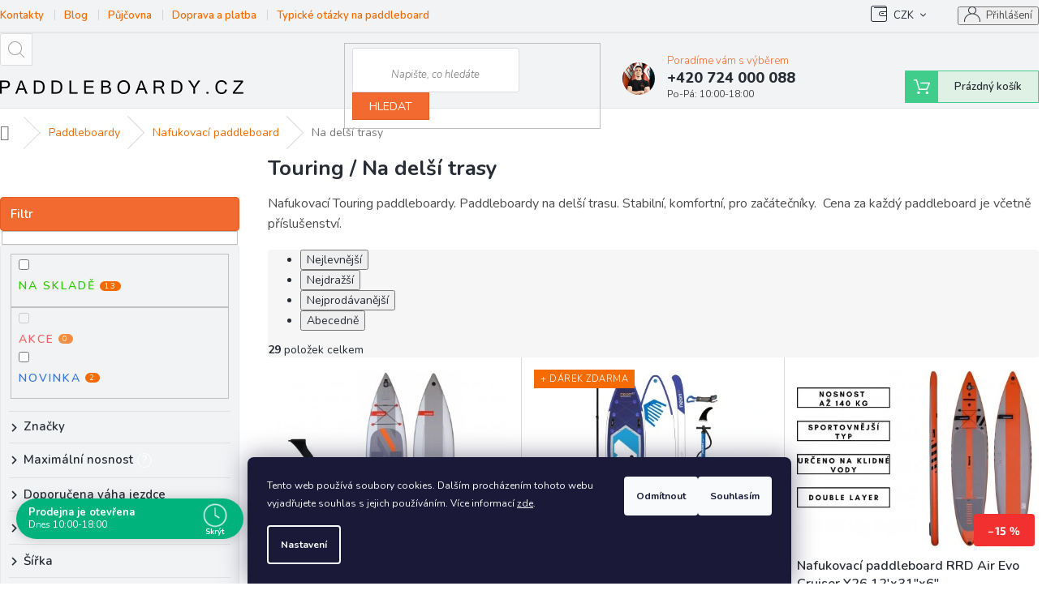

--- FILE ---
content_type: text/html; charset=utf-8
request_url: https://www.paddleboardy.cz/touring-na-delsi-trasy/?pv120=1188
body_size: 44571
content:
<!doctype html><html lang="cs" dir="ltr" class="header-background-light external-fonts-loaded"><head><meta charset="utf-8" /><meta name="viewport" content="width=device-width,initial-scale=1" /><title>Touring nafukovací paddleboard | Paddleboardy.cz</title><link rel="preconnect" href="https://cdn.myshoptet.com" /><link rel="dns-prefetch" href="https://cdn.myshoptet.com" /><link rel="preload" href="https://cdn.myshoptet.com/prj/dist/master/cms/libs/jquery/jquery-1.11.3.min.js" as="script" /><link href="https://cdn.myshoptet.com/prj/dist/master/cms/templates/frontend_templates/shared/css/font-face/exo-2.css" rel="stylesheet"><link href="https://cdn.myshoptet.com/prj/dist/master/shop/dist/font-shoptet-11.css.62c94c7785ff2cea73b2.css" rel="stylesheet"><script>
dataLayer = [];
dataLayer.push({'shoptet' : {
    "pageId": 1036,
    "pageType": "category",
    "currency": "CZK",
    "currencyInfo": {
        "decimalSeparator": ",",
        "exchangeRate": 1,
        "priceDecimalPlaces": 2,
        "symbol": "K\u010d",
        "symbolLeft": 0,
        "thousandSeparator": " "
    },
    "language": "cs",
    "projectId": 189005,
    "category": {
        "guid": "c62122e7-33fe-11e8-8216-002590dad85e",
        "path": "Paddleboardy - nejv\u011bt\u0161\u00ed v\u00fdb\u011br paddleboard\u016f | Nafukovac\u00ed paddleboard - P\u0159ipravte se na letn\u00ed dobrodru\u017estv\u00ed s n\u00e1mi! | Touring \/ Na del\u0161\u00ed trasy",
        "parentCategoryGuid": "5ba664ef-dce8-11e7-8216-002590dad85e"
    },
    "cartInfo": {
        "id": null,
        "freeShipping": false,
        "freeShippingFrom": 2000,
        "leftToFreeGift": {
            "formattedPrice": "0 K\u010d",
            "priceLeft": 0
        },
        "freeGift": false,
        "leftToFreeShipping": {
            "priceLeft": 2000,
            "dependOnRegion": 0,
            "formattedPrice": "2 000 K\u010d"
        },
        "discountCoupon": [],
        "getNoBillingShippingPrice": {
            "withoutVat": 0,
            "vat": 0,
            "withVat": 0
        },
        "cartItems": [],
        "taxMode": "ORDINARY"
    },
    "cart": [],
    "customer": {
        "priceRatio": 1,
        "priceListId": 1,
        "groupId": null,
        "registered": false,
        "mainAccount": false
    }
}});
dataLayer.push({'cookie_consent' : {
    "marketing": "denied",
    "analytics": "denied"
}});
document.addEventListener('DOMContentLoaded', function() {
    shoptet.consent.onAccept(function(agreements) {
        if (agreements.length == 0) {
            return;
        }
        dataLayer.push({
            'cookie_consent' : {
                'marketing' : (agreements.includes(shoptet.config.cookiesConsentOptPersonalisation)
                    ? 'granted' : 'denied'),
                'analytics': (agreements.includes(shoptet.config.cookiesConsentOptAnalytics)
                    ? 'granted' : 'denied')
            },
            'event': 'cookie_consent'
        });
    });
});
</script>

<!-- Google Tag Manager -->
<script>(function(w,d,s,l,i){w[l]=w[l]||[];w[l].push({'gtm.start':
new Date().getTime(),event:'gtm.js'});var f=d.getElementsByTagName(s)[0],
j=d.createElement(s),dl=l!='dataLayer'?'&l='+l:'';j.async=true;j.src=
'https://www.googletagmanager.com/gtm.js?id='+i+dl;f.parentNode.insertBefore(j,f);
})(window,document,'script','dataLayer','GTM-5MSWHFJ');</script>
<!-- End Google Tag Manager -->

<meta property="og:type" content="website"><meta property="og:site_name" content="paddleboardy.cz"><meta property="og:url" content="https://www.paddleboardy.cz/touring-na-delsi-trasy/?pv120=1188"><meta property="og:title" content="Touring nafukovací paddleboard | Paddleboardy.cz"><meta name="author" content="Paddleboardy.cz"><meta name="web_author" content="Shoptet.cz"><meta name="dcterms.rightsHolder" content="www.paddleboardy.cz"><meta name="robots" content="index,follow"><meta property="og:image" content="https://cdn.myshoptet.com/usr/www.paddleboardy.cz/user/front_images/ogImage/paddleboard_na_del_____trasy.png"><meta property="og:description" content="Nafukovací Touring paddleboardy. Paddleboardy na delší trasu. Stabilní, komfortní, pro začátečníky."><meta name="description" content="Nafukovací Touring paddleboardy. Paddleboardy na delší trasu. Stabilní, komfortní, pro začátečníky."><meta name="google-site-verification" content="112410381"><style>:root {--color-primary: #f56b00;--color-primary-h: 26;--color-primary-s: 100%;--color-primary-l: 48%;--color-primary-hover: #282128;--color-primary-hover-h: 300;--color-primary-hover-s: 10%;--color-primary-hover-l: 14%;--color-secondary: #44b546;--color-secondary-h: 121;--color-secondary-s: 45%;--color-secondary-l: 49%;--color-secondary-hover: #3b7580;--color-secondary-hover-h: 190;--color-secondary-hover-s: 37%;--color-secondary-hover-l: 37%;--color-tertiary: #282128;--color-tertiary-h: 300;--color-tertiary-s: 10%;--color-tertiary-l: 14%;--color-tertiary-hover: #282128;--color-tertiary-hover-h: 300;--color-tertiary-hover-s: 10%;--color-tertiary-hover-l: 14%;--color-header-background: #ffffff;--template-font: "Exo 2";--template-headings-font: "Exo 2";--header-background-url: none;--cookies-notice-background: #1A1937;--cookies-notice-color: #F8FAFB;--cookies-notice-button-hover: #f5f5f5;--cookies-notice-link-hover: #27263f;--templates-update-management-preview-mode-content: "Náhled aktualizací šablony je aktivní pro váš prohlížeč."}</style>
    
    <link href="https://cdn.myshoptet.com/prj/dist/master/shop/dist/main-11.less.5a24dcbbdabfd189c152.css" rel="stylesheet" />
            <link href="https://cdn.myshoptet.com/prj/dist/master/shop/dist/flags-extra-simple-11.less.1892d7dce1b8bc0e4bd2.css" rel="stylesheet" />
        
<link rel="next" href="/touring-na-delsi-trasy/strana-2/?pv120=1188" />    <script>var shoptet = shoptet || {};</script>
    <script src="https://cdn.myshoptet.com/prj/dist/master/shop/dist/main-3g-header.js.05f199e7fd2450312de2.js"></script>
<!-- User include --><!-- api 690(337) html code header -->
<script>var ophWidgetData={"lang":"cs","link":"","logo":true,"turnOff":false,"expanded":true,"lunchShow":true,"checkHoliday":true,"showNextWeek":true,"showWidgetStart":"09:00","showWidgetEnd":"18:45","beforeOpenStore":0,"beforeCloseStore":0,"openingHours":[{"day":1,"openHour":"10:00","closeHour":"18:00","openPause":"","closePause":"","closed":false},{"day":2,"openHour":"10:00","closeHour":"18:00","openPause":"","closePause":"","closed":false},{"day":3,"openHour":"10:00","closeHour":"18:00","openPause":"","closePause":"","closed":false},{"day":4,"openHour":"10:00","closeHour":"18:00","openPause":"","closePause":"","closed":false},{"day":5,"openHour":"10:00","closeHour":"18:00","openPause":"","closePause":"","closed":false},{"day":6,"openHour":"10:00","closeHour":"14:00","openPause":"","closePause":"","closed":true},{"day":7,"openHour":"","closeHour":"","openPause":"","closePause":"","closed":true}],"excludes":[],"holidayList":["01-01","01-05","08-05","05-07","06-07","28-09","28-10","17-11","24-12","25-12","26-12"],"todayLongFormat":false,"logoFilemanager":"https:\/\/www.paddleboardy.cz\/user\/documents\/upload\/2021\/image-proxy.png","colors":{"bg_header_color":"","bg_logo_color":"","bg_title_color":"","bg_preopen_color":"#02d6f2","bg_open_color":"#00b27c","bg_pause_color":"#ff9800","bg_preclose_color":"#ff6f00","bg_close_color":"#e94b4b","color_exception_day":"#e94b4b"},"address":"Pob\u0159e\u017en\u00ed 36, Praha 8 Karl\u00edn 18600 ","icon":"icon-03","bottomPosition":0,"showDetailOnExpand":true,"hideOnMobile":true,"hideOnCheckout":true,"weekTurnOff":[6]}</script>
<!-- api 706(352) html code header -->
<link rel="stylesheet" href="https://cdn.myshoptet.com/usr/api2.dklab.cz/user/documents/_doplnky/zalozky/189005/778/189005_778.css" type="text/css" /><style>
        :root {
            
        }
        </style>
<!-- api 2220(1743) html code header -->
<link rel="stylesheet" href="https://cdn.myshoptet.com/usr/api2.dklab.cz/user/documents/_doplnky/formulare/189005/17/189005_17.css" type="text/css" /><style>
        :root {
            --dklab-formulare-input-border-radius: 4px;
            --dklab-formulare-color-input-border-color: #CED4DA;
            --dklab-formulare-input-border-color-focus: #80BDFF;
            --dklab-formulare-input-background: #FFFFFF;
            --dklab-formulare-input-color: #FFFFFF;
            --dklab-formulare-input-placeholder-color: #FFFFFF;
            --dklab-formulare-input-shadow: #000000;
            --dklab-formulare-btn-background: ##44b546;
            --dklab-formulare-btn-background-hover: ##3b7580;
            --dklab-formulare-btn-text-color: ##f56b00;
            --dklab-formulare-btn-border-color: ##44b546;
            --dklab-formulare-btn-text-color-hover: #FFFFFF;
            --dklab-formulare-btn-border-color-hover: #3B7580;
            --dklab-formulare-form-separator-color: #000000;
            --dklab-formulare-form-background-color: #FFFFFF;
            --dklab-formulare-color-input-shadow: 0 0 4px 0 rgba(0,0,0,.25);
            --dklab-formulare-val-error-text-color: #FFFFFF;
            --dklab-formulare-val-error-background-color: #FF0000;
        }</style>
<!-- service 640(287) html code header -->
<link rel="stylesheet" media="screen" href="https://cdn.myshoptet.com/usr/fvstudio.myshoptet.com/user/documents/datum-doruceni/css/global.css?v=1.09" />
<link rel="stylesheet" media="screen" href="https://cdn.myshoptet.com/usr/fvstudio.myshoptet.com/user/documents/datum-doruceni/css/Classic.css?v=1.95" />


<!-- service 690(337) html code header -->
<link href="https://cdn.myshoptet.com/usr/mcore.myshoptet.com/user/documents/upload/addon01/ophWidget.min.css?v=1.6.9" rel="stylesheet" />


<!-- service 1451(1065) html code header -->
<link href="https://cdn.myshoptet.com/usr/webotvurci.myshoptet.com/user/documents/pop-up/w_style.css?v=24" rel="stylesheet" />
<!-- service 409(63) html code header -->
<style>
#filters h4{cursor:pointer;}[class~=slider-wrapper],[class~=filter-section]{padding-left:0;}#filters h4{padding-left:13.5pt;}[class~=filter-section],[class~=slider-wrapper]{padding-bottom:0 !important;}#filters h4:before{position:absolute;}#filters h4:before{left:0;}[class~=filter-section],[class~=slider-wrapper]{padding-right:0;}#filters h4{padding-bottom:9pt;}#filters h4{padding-right:13.5pt;}#filters > .slider-wrapper,[class~=slider-wrapper] > div,.filter-sections form,[class~=slider-wrapper][class~=filter-section] > div,.razeni > form{display:none;}#filters h4:before,#filters .otevreny h4:before{content:"\e911";}#filters h4{padding-top:9pt;}[class~=filter-section],[class~=slider-wrapper]{padding-top:0 !important;}[class~=filter-section]{border-top-width:0 !important;}[class~=filter-section]{border-top-style:none !important;}[class~=filter-section]{border-top-color:currentColor !important;}#filters .otevreny h4:before,#filters h4:before{font-family:shoptet;}#filters h4{position:relative;}#filters h4{margin-left:0 !important;}[class~=filter-section]{border-image:none !important;}#filters h4{margin-bottom:0 !important;}#filters h4{margin-right:0 !important;}#filters h4{margin-top:0 !important;}#filters h4{border-top-width:.0625pc;}#filters h4{border-top-style:solid;}#filters h4{border-top-color:#e0e0e0;}[class~=slider-wrapper]{max-width:none;}[class~=otevreny] form,.slider-wrapper.otevreny > div,[class~=slider-wrapper][class~=otevreny] > div,.otevreny form{display:block;}#filters h4{border-image:none;}[class~=param-filter-top]{margin-bottom:.9375pc;}[class~=otevreny] form{margin-bottom:15pt;}[class~=slider-wrapper]{color:inherit;}#filters .otevreny h4:before{-webkit-transform:rotate(180deg);}[class~=slider-wrapper],#filters h4:before{background:none;}#filters h4:before{-webkit-transform:rotate(90deg);}#filters h4:before{-moz-transform:rotate(90deg);}[class~=param-filter-top] form{display:block !important;}#filters h4:before{-o-transform:rotate(90deg);}#filters h4:before{-ms-transform:rotate(90deg);}#filters h4:before{transform:rotate(90deg);}#filters h4:before{font-size:.104166667in;}#filters .otevreny h4:before{-moz-transform:rotate(180deg);}#filters .otevreny h4:before{-o-transform:rotate(180deg);}#filters h4:before{top:36%;}#filters .otevreny h4:before{-ms-transform:rotate(180deg);}#filters h4:before{height:auto;}#filters h4:before{width:auto;}#filters .otevreny h4:before{transform:rotate(180deg);}
@media screen and (max-width: 767px) {
.param-filter-top{padding-top: 15px;}
}
#content .filters-wrapper > div:first-of-type, #footer .filters-wrapper > div:first-of-type {text-align: left;}
.template-11.one-column-body .content .filter-sections{padding-top: 15px; padding-bottom: 15px;}
</style>
<!-- service 417(71) html code header -->
<style>
@media screen and (max-width: 767px) {
body.sticky-mobile:not(.paxio-merkur):not(.venus) .dropdown {display: none !important;}
body.sticky-mobile:not(.paxio-merkur):not(.venus) .languagesMenu{right: 98px; position: absolute;}
body.sticky-mobile:not(.paxio-merkur):not(.venus) .languagesMenu .caret{display: none !important;}
body.sticky-mobile:not(.paxio-merkur):not(.venus) .languagesMenu.open .languagesMenu__content {display: block;right: 0;left: auto;}
.template-12 #header .site-name {max-width: 40% !important;}
}
@media screen and (-ms-high-contrast: active), (-ms-high-contrast: none) {
.template-12 #header {position: fixed; width: 100%;}
.template-12 #content-wrapper.content-wrapper{padding-top: 80px;}
}
.sticky-mobile #header-image{display: none;}
@media screen and (max-width: 640px) {
.template-04.sticky-mobile #header-cart{position: fixed;top: 3px;right: 92px;}
.template-04.sticky-mobile #header-cart::before {font-size: 32px;}
.template-04.sticky-mobile #header-cart strong{display: none;}
}
@media screen and (min-width: 641px) {
.dklabGarnet #main-wrapper {overflow: visible !important;}
}
.dklabGarnet.sticky-mobile #logo img {top: 0 !important;}
@media screen and (min-width: 768px){
.top-navigation-bar .site-name {display: none;}
}
/*NOVÁ VERZE MOBILNÍ HLAVIČKY*/
@media screen and (max-width: 767px){
.scrolled-down body:not(.ordering-process):not(.search-window-visible) .top-navigation-bar {transform: none !important;}
.scrolled-down body:not(.ordering-process):not(.search-window-visible) #header .site-name {transform: none !important;}
.scrolled-down body:not(.ordering-process):not(.search-window-visible) #header .cart-count {transform: none !important;}
.scrolled-down #header {transform: none !important;}

body.template-11.mobile-header-version-1:not(.paxio-merkur):not(.venus) .top-navigation-bar .site-name{display: none !important;}
body.template-11.mobile-header-version-1:not(.paxio-merkur):not(.venus) #header .cart-count {top: -39px !important;position: absolute !important;}
.template-11.sticky-mobile.mobile-header-version-1 .responsive-tools > a[data-target="search"] {visibility: visible;}
.template-12.mobile-header-version-1 #header{position: fixed !important;}
.template-09.mobile-header-version-1.sticky-mobile .top-nav .subnav-left {visibility: visible;}
}

/*Disco*/
@media screen and (min-width: 768px){
.template-13:not(.jupiter) #header, .template-14 #header{position: sticky;top: 0;z-index: 8;}
.template-14.search-window-visible #header{z-index: 9999;}
body.navigation-hovered::before {z-index: 7;}
/*
.template-13 .top-navigation-bar{z-index: 10000;}
.template-13 .popup-widget {z-index: 10001;}
*/
.scrolled .template-13 #header, .scrolled .template-14 #header{box-shadow: 0 2px 10px rgba(0,0,0,0.1);}
.search-focused::before{z-index: 8;}
.top-navigation-bar{z-index: 9;position: relative;}
.paxio-merkur.top-navigation-menu-visible #header .search-form .form-control {z-index: 1;}
.paxio-merkur.top-navigation-menu-visible .search-form::before {z-index: 1;}
.scrolled .popup-widget.cart-widget {position: fixed;top: 68px !important;}

/* MERKUR */
.paxio-merkur.sticky-mobile.template-11 #oblibeneBtn{line-height: 70px !important;}
}


/* VENUS */
@media screen and (min-width: 768px){
.venus.sticky-mobile:not(.ordering-process) #header {position: fixed !important;width: 100%;transform: none !important;translate: none !important;box-shadow: 0 2px 10px rgba(0,0,0,0.1);visibility: visible !important;opacity: 1 !important;}
.venus.sticky-mobile:not(.ordering-process) .overall-wrapper{padding-top: 160px;}
.venus.sticky-mobile.type-index:not(.ordering-process) .overall-wrapper{padding-top: 85px;}
.venus.sticky-mobile:not(.ordering-process) #content-wrapper.content-wrapper {padding-top: 0 !important;}
}
@media screen and (max-width: 767px){
.template-14 .top-navigation-bar > .site-name{display: none !important;}
.template-14 #header .header-top .header-top-wrapper .site-name{margin: 0;}
}
/* JUPITER */
@media screen and (max-width: 767px){
.scrolled-down body.jupiter:not(.ordering-process):not(.search-window-visible) #header .site-name {-webkit-transform: translateX(-50%) !important;transform: translateX(-50%) !important;}
}
@media screen and (min-width: 768px){
.jupiter.sticky-header #header::after{display: none;}
.jupiter.sticky-header #header{position: fixed; top: 0; width: 100%;z-index: 99;}
.jupiter.sticky-header.ordering-process #header{position: relative;}
.jupiter.sticky-header .overall-wrapper{padding-top: 182px;}
.jupiter.sticky-header.ordering-process .overall-wrapper{padding-top: 0;}
.jupiter.sticky-header #header .header-top {height: 80px;}
}
</style>
<!-- service 479(131) html code header -->
<link href="https://fonts.googleapis.com/css?family=Nunito:200,200i,300,300i,400,400i,600,600i,700,700i,800,800i,900,900i&subset=latin-ext" rel="stylesheet">
<link rel="stylesheet" href="https://cdn.myshoptet.com/usr/shoptet.tomashlad.eu/user/documents/extras/jaspis-new/jaspis.css?v020">
<link rel="stylesheet" href="https://shoptet.tomashlad.eu/user/documents/modul/jaspis/animate.css">

<style>
.not-working {background-color: black;color:white;width:100%;height:100%;position:fixed;top:0;left:0;z-index:9999999;text-align:center;padding:50px;}

@media all and (-ms-high-contrast:none)
     {
     .navigation-buttons {display: inline-table}
     }

#header .site-name a img {
transition:none !important;
}
.quantity.increase {
    min-width: unset;
    min-height: unset;
    padding: 0;
}
.quantity.increase span {display: none;}
.quantity.decrease {
    min-width: unset;
    min-height: unset;
    padding: 0;
}
.quantity.decrease span {display: none;}
.search {z-index:9999;}
.top-navigation-menu-visible .top-navigation-bar-menu-helper {z-index:11111;}
.menu-helper::after {background:transparent;}
.menu-helper {top: 93px;}
  .categories li.active>a:hover {background:transparent;}
  #footer h5 {color:white;}
  .footer-links-icons {display:none;}
  .container.footer-bottom {display:block !important;}
</style>
<link rel="stylesheet" href="https://cdn.myshoptet.com/usr/shoptet.tomashlad.eu/user/documents/extras/jaspis-new/screen.css?v=0003"/>
<style>
.footer-links-icons {display: block;}
#colorbox, #cboxOverlay, #cboxWrapper {z-index:999}
.custom-footer ul li:before {content:"›";font-size:18px;}
</style>
<!-- service 533(184) html code header -->
<style>
.vybrane-filtry::before{content: "Zvolené filtry";background: #999;color: #fff;display: block;margin: -10px -20px 10px -20px;padding: 7px 20px;font-weight: bold;text-transform: uppercase;}
.svk .vybrane-filtry::before{content: "Zvolené filtre";}
.hu .vybrane-filtry::before{content: "Kiválasztott filterek";}
.vybrane-filtry {background-color: #eaeaea;padding: 10px 20px;margin-left: -20px;margin-right: -20px;margin-bottom: 10px;}
.vybrane-filtry input[type="checkbox"]:checked + label::before, .vybrane-filtry input[type="radio"]:checked + label::before{content: "\e912";font-family: shoptet;background: none !important;display: inline-block;vertical-align: middle;font-size: 7px;line-height: 16px;border: 0;position: relative;top: -1px;transform: none;height: auto;width: auto;margin-right: 3px;color: #999;}
.vybrane-filtry input[type="checkbox"]:checked + label::after, .vybrane-filtry input[type="radio"]:checked + label::after{content: ",";background: none;border: 0;width: auto;height: auto;display: inline-block !important;position: relative;left: -3px;top: auto;transform: none;}
.vybrane-filtry .filter-section label.active {font-weight: 400; padding: 0; margin-right: 5px;}
.vybrane-filtry .filter-count{display: none;}
.vybrane-filtry .filter-section fieldset div, .vybrane-filtry h4, .vybrane-filtry form {display: inline-block;}
.vybrane-filtry h4::after{content: ":";}
.vybrane-filtry h4::before{display: none;}
#filters .vybrane-filtry h4{margin-right: 5px !important;margin-bottom: 0 !important;text-transform: none; border: 0 !important; padding: 0 !important;}
.sidebar h4 span:not(.question-tooltip){background-color: transparent;}
.vybrane-filtry .filter-section fieldset > div:last-of-type > label::after, .vybrane-filtry .filter-section fieldset > div > div:last-of-type > label::after{display: none !important;}
.vybrane-filtry .filter-section:not(.filter-section-default) {padding: 5px 0 !important; border-top: 0 !important;border-bottom: 1px solid #e0e0e0;}
.vybrane-filtry .filter-section form{margin-bottom: 0 !important;}
.param-filter-top .filter-section:last-of-type{border-bottom: 0;}
#content .filter-section fieldset div{width: auto;}
#content .vybrane-filtry form{vertical-align: middle;}
.vybrane-filtry .param-filter-top{margin-bottom: 0;}
.vybrane-filtry .param-filter-top form{width: 100%;}
.vybrane-filtry .param-filter-top form .aktivni-filtr{padding: 5px 0 !important;border-bottom: 1px solid #e0e0e0; width: 100%;}
.vybrane-filtry .param-filter-top input[type="checkbox"]:checked + label::after{display: none;}
.vybrane-filtry .advanced-filters-wrapper .advanced-parameter{display: none;}
.vybrane-filtry .advanced-filters-wrapper .filter-label{display: block !important;}
.vybrane-filtry .advanced-filters-wrapper > div {width: auto;}
.vybrane-filtry .advanced-filters-wrapper > div {padding-bottom: 0;}
.vybrane-filtry .question-tooltip{display: none;}
</style>
<link href="https://cdn.myshoptet.com/usr/252557.myshoptet.com/user/documents/zvolene-filtry/Classic.css?v3" rel="stylesheet" />
<!-- service 1108(732) html code header -->
<style>
.faq-item label::before{display: none !important;}
.faq-item label + div{display: none;}
.faq-item input:checked + label + div{display: block;padding: 0 20px;}
.faq-item{border: 1px solid #dadada;margin-bottom: 12px;}
.faq-item label{margin: 0 !important;cursor: pointer;padding: 16px 52px 16px 20px !important;width: 100%;color: #222 !important;background-color: #fff;font-size: 20px;position: relative !important;display: inline-block;}
.faq-item:hover{box-shadow: 0 0 10px rgba(0,0,0,0.1);}
.faq-item label::after{content: "\e911" !important;font-family: shoptet !important;right: 20px;position: absolute !important;line-height: 1 !important;font-size: 14px !important;top: 50% !important;margin-top: -8px;-webkit-transform: rotate(180deg) !important;transform: rotate(180deg) !important;background: none !important;color: #222 !important;left: auto !important;}
.faq-item input:checked + label::after{-webkit-transform: rotate(0deg) !important;transform: rotate(0deg) !important;}
.faq-item:not(.not-last){margin-bottom: 12px;}
.faq-item input{display: none;}

body.template-04 .faq-item label::after {content: "\e620" !important;}
</style>
<!-- service 1908(1473) html code header -->
<script type="text/javascript">
    var eshop = {
        'host': 'www.paddleboardy.cz',
        'projectId': 189005,
        'template': 'Classic',
        'lang': 'cs',
    };
</script>

<link href="https://cdn.myshoptet.com/usr/honzabartos.myshoptet.com/user/documents/style.css?v=298" rel="stylesheet"/>
<script src="https://cdn.myshoptet.com/usr/honzabartos.myshoptet.com/user/documents/script.js?v=304" type="text/javascript"></script>

<style>
.up-callout {
    background-color: rgba(33, 150, 243, 0.1); /* Soft info blue with transparency */
    border: 1px solid rgba(33, 150, 243, 0.3); /* Subtle blue border */
    border-radius: 8px; /* Rounded corners */
    padding: 15px 20px; /* Comfortable padding */
    box-shadow: 0 2px 5px rgba(0, 0, 0, 0.1); /* Subtle shadow for depth */
    max-width: 600px; /* Optional: Limits width for readability */
    margin: 20px auto; /* Centers the box with some spacing */
}

.up-callout p {
    margin: 0; /* Removes default paragraph margin */
    color: #333; /* Dark text for contrast */
    font-size: 16px; /* Readable font size */
    line-height: 1.5; /* Improves readability */
}
</style>
<!-- project html code header -->
<link rel="stylesheet" type="text/css" href="/user/documents/upload/slick.css"/>
<link rel="stylesheet" type="text/css" href="/user/documents/upload/owl.carousel.min.css">
<link rel="stylesheet" type="text/css" href="/user/documents/upload/owl.theme.default.min.css">
<link href="/user/documents/upload/res/Paddle_css_2025_2.css" rel="stylesheet" />
<meta name="google-site-verification" content="f3TYobgTWMQOBUf_frij-tGqaVu6UStCP2TDVmEsjdQ" />

<style><!--
/*
.sidebar .categories#cat-1155,
.navigation-in > ul > li.menu-item-1155 {
    background: #191919;
}
.sidebar .categories#cat-1155 .topic > a,
.navigation-in > ul > li.menu-item-1155 a {color:#ffc800 !important;}
*/
--></style>

<!-- Marquiz script start -->
<script>
(function(w, d, s, o){
  var j = d.createElement(s); j.async = true; j.src = '//script.marquiz.io/v2.js';j.onload = function() {
    if (document.readyState !== 'loading') Marquiz.init(o);
    else document.addEventListener("DOMContentLoaded", function() {
      Marquiz.init(o);
    });
  };
  d.head.insertBefore(j, d.head.firstElementChild);
})(window, document, 'script', {
    host: '//quiz.marquiz.io',
    region: 'eu',
    id: '5c52f0cc95f08e0044da6336',
    autoOpen: false,
    autoOpenFreq: 'once',
    openOnExit: false,
    disableOnMobile: false
  }
);
</script>


<meta name="seznam-wmt" content="v2JcGqNgF5hgjwZ54mdCCDeGYEwkf9TS" />
<link rel="stylesheet" type="text/css" href="/user/documents/upload/res/paddle_detail_styles_4.css">

<style>
/* template edits */
@media (max-width:991px) {
.param_bars {
    grid-template-columns: 1fr;
}
}
@media (min-width:992px) {
.set_content_with_images:has(:nth-last-child(6)) > div {
    flex: 1;
    min-width: 33%;
    margin-bottom: 20px;
    max-width: 33%;
}
}
.set_content_with_images > div span a,
.set_content_with_images > div span {
    font-size: 14px;
    line-height: 1;
    margin-top: -15px;
    display: block;
    font-weight: 400;
}
.set_content_with_images > div span a:hover {text-decoration:underline;}
.param_measurements > div:nth-child(5) > span:before {
    content: 'Váha';
}
    
.extended-description .detail-parameters tbody,
.extended-description .detail-parameters tbody tr {
display: grid;
    grid-template-columns: 1fr 1fr;
    align-content: center;
}
.extended-description .detail-parameters tbody td {
    padding-bottom: 0;
    display: flex;
    align-items: center;
}
.extended-description table.detail-parameters .mobile_accord {
    width: 100%;
    grid-column: span 2;
    border-top: solid 1px #f1f1f1;
}
.extended-description table.detail-parameters tbody.opened_params tr:nth-child(n + 9) {
    display: grid;
}
.extended-description table.detail-parameters tr.open,
.extended-description table.detail-parameters tr.open ~ tr {display:grid;}
.extended-description .detail-parameters .row-header-label .show-tooltip.question-tooltip {
    top: 0px;
}
@media (min-width:992px) {
.extended-description table.detail-parameters tr:nth-child(4n+2),
.extended-description table.detail-parameters tr:nth-child(4n+3) {
background:#f6f6f6 !important;
}
}
@media (max-width:991px) {
.extended-description .detail-parameters tbody {
    grid-template-columns: 1fr;
}
.extended-description table.detail-parameters .mobile_accord {
    grid-column: span 1;
}
.extended-description table.detail-parameters tr:nth-child(even) {
background:#f6f6f6 !important;
}
}

.extended-description {
    max-width: 1305px;
    margin: 0 auto;
}
#footer .custom-footer__banner43 .contact_widget > h4 + div {
    display: flex;
}

.top-navigation-contacts:before {
    background-image: url("/user/documents/upload/res/header_phone_photo_kolja.png");
}
.extended-description .detail-parameters th > span.has-tooltip {
    width: 100%;
}
.extended-description .detail-parameters .row-header-label .show-tooltip.question-tooltip {
    position: unset;
    float: right;
    order: 9;
    flex: 18px;
    display: block;
    width: 18px;
    min-width: 18px;
    max-width: 18px;
    margin-left: auto;
}
@media (max-width: 767px) {
#header_contacts > a span:before {
    font-size: 0;
    width: 30px;
    height: 30px;
    display: block;
    background-image: url("/user/documents/upload/cont_icon_phone.svg");
}
#header_contacts a:last-child span:before {
		background-image: url("/user/documents/upload/cont_icon_chat.svg");
}
}

.site-msg.information {
    position: unset;
    width: 100%;
    max-width: 100%;
    box-shadow: none;
    opacity: 1;
    padding: 0;
}
.site-msg.information .text {
    padding-right: 0;
    display: flex;
    flex-wrap: wrap;
    justify-content: center;
    text-align: center;
}
.site-msg.information .text span {
    padding: 5px 10px;
    text-align: center;
    flex: 1;
    color: #fff;
    font-weight: 600;
}
.site-msg.information .text span a {color: #fff;text-decoration:underline;}
.site-msg .close {display:none;}
.site-msg.information .text span:first-child {background:#222;}
@media (max-width:599px) {
.site-msg.information {
position: fixed;
    left: 0;
    right: 0;
    bottom: 0;
} 
.site-msg.information .text {flex-direction:column;}
}
.site-msg.information .container {
        max-width: 100%;
}
.top-navigation-contacts a > span:after {
    content: "Po-Pá: 10:00-18:00";
}
</style>
<!-- /User include --><link rel="shortcut icon" href="/favicon.ico" type="image/x-icon" /><link rel="canonical" href="https://www.paddleboardy.cz/touring-na-delsi-trasy/" />    <script>
        var _hwq = _hwq || [];
        _hwq.push(['setKey', 'B579080EB3FA5F0085C8D8003FE1A819']);
        _hwq.push(['setTopPos', '200']);
        _hwq.push(['showWidget', '21']);
        (function() {
            var ho = document.createElement('script');
            ho.src = 'https://cz.im9.cz/direct/i/gjs.php?n=wdgt&sak=B579080EB3FA5F0085C8D8003FE1A819';
            var s = document.getElementsByTagName('script')[0]; s.parentNode.insertBefore(ho, s);
        })();
    </script>
    <!-- Global site tag (gtag.js) - Google Analytics -->
    <script async src="https://www.googletagmanager.com/gtag/js?id=G-K84G7TS38S"></script>
    <script>
        
        window.dataLayer = window.dataLayer || [];
        function gtag(){dataLayer.push(arguments);}
        

                    console.debug('default consent data');

            gtag('consent', 'default', {"ad_storage":"denied","analytics_storage":"denied","ad_user_data":"denied","ad_personalization":"denied","wait_for_update":500});
            dataLayer.push({
                'event': 'default_consent'
            });
        
        gtag('js', new Date());

                gtag('config', 'UA-9262005-3', { 'groups': "UA" });
        
                gtag('config', 'G-K84G7TS38S', {"groups":"GA4","send_page_view":false,"content_group":"category","currency":"CZK","page_language":"cs"});
        
                gtag('config', 'AW-879398722', {"allow_enhanced_conversions":true});
        
        
        
        
        
                    gtag('event', 'page_view', {"send_to":"GA4","page_language":"cs","content_group":"category","currency":"CZK"});
        
        
        
        
        
        
        
        
        
        
        
        
        
        document.addEventListener('DOMContentLoaded', function() {
            if (typeof shoptet.tracking !== 'undefined') {
                for (var id in shoptet.tracking.bannersList) {
                    gtag('event', 'view_promotion', {
                        "send_to": "UA",
                        "promotions": [
                            {
                                "id": shoptet.tracking.bannersList[id].id,
                                "name": shoptet.tracking.bannersList[id].name,
                                "position": shoptet.tracking.bannersList[id].position
                            }
                        ]
                    });
                }
            }

            shoptet.consent.onAccept(function(agreements) {
                if (agreements.length !== 0) {
                    console.debug('gtag consent accept');
                    var gtagConsentPayload =  {
                        'ad_storage': agreements.includes(shoptet.config.cookiesConsentOptPersonalisation)
                            ? 'granted' : 'denied',
                        'analytics_storage': agreements.includes(shoptet.config.cookiesConsentOptAnalytics)
                            ? 'granted' : 'denied',
                                                                                                'ad_user_data': agreements.includes(shoptet.config.cookiesConsentOptPersonalisation)
                            ? 'granted' : 'denied',
                        'ad_personalization': agreements.includes(shoptet.config.cookiesConsentOptPersonalisation)
                            ? 'granted' : 'denied',
                        };
                    console.debug('update consent data', gtagConsentPayload);
                    gtag('consent', 'update', gtagConsentPayload);
                    dataLayer.push(
                        { 'event': 'update_consent' }
                    );
                }
            });
        });
    </script>
</head><body class="desktop id-1036 in-touring-na-delsi-trasy template-11 type-category multiple-columns-body columns-3 ums_forms_redesign--off ums_a11y_category_page--on ums_discussion_rating_forms--off ums_flags_display_unification--on ums_a11y_login--on mobile-header-version-0"><noscript>
    <style>
        #header {
            padding-top: 0;
            position: relative !important;
            top: 0;
        }
        .header-navigation {
            position: relative !important;
        }
        .overall-wrapper {
            margin: 0 !important;
        }
        body:not(.ready) {
            visibility: visible !important;
        }
    </style>
    <div class="no-javascript">
        <div class="no-javascript__title">Musíte změnit nastavení vašeho prohlížeče</div>
        <div class="no-javascript__text">Podívejte se na: <a href="https://www.google.com/support/bin/answer.py?answer=23852">Jak povolit JavaScript ve vašem prohlížeči</a>.</div>
        <div class="no-javascript__text">Pokud používáte software na blokování reklam, může být nutné povolit JavaScript z této stránky.</div>
        <div class="no-javascript__text">Děkujeme.</div>
    </div>
</noscript>

        <div id="fb-root"></div>
        <script>
            window.fbAsyncInit = function() {
                FB.init({
                    autoLogAppEvents : true,
                    xfbml            : true,
                    version          : 'v24.0'
                });
            };
        </script>
        <script async defer crossorigin="anonymous" src="https://connect.facebook.net/cs_CZ/sdk.js#xfbml=1&version=v24.0"></script>
<!-- Google Tag Manager (noscript) -->
<noscript><iframe src="https://www.googletagmanager.com/ns.html?id=GTM-5MSWHFJ"
height="0" width="0" style="display:none;visibility:hidden"></iframe></noscript>
<!-- End Google Tag Manager (noscript) -->

    <div class="siteCookies siteCookies--bottom siteCookies--dark js-siteCookies" role="dialog" data-testid="cookiesPopup" data-nosnippet>
        <div class="siteCookies__form">
            <div class="siteCookies__content">
                <div class="siteCookies__text">
                    Tento web používá soubory cookies. Dalším procházením tohoto webu vyjadřujete souhlas s jejich používáním. Více informací <a href="https://www.paddleboardy.cz/podminky-ochrany-osobnich-udaju/" target="\">zde</a>.
                </div>
                <p class="siteCookies__links">
                    <button class="siteCookies__link js-cookies-settings" aria-label="Nastavení cookies" data-testid="cookiesSettings">Nastavení</button>
                </p>
            </div>
            <div class="siteCookies__buttonWrap">
                                    <button class="siteCookies__button js-cookiesConsentSubmit" value="reject" aria-label="Odmítnout cookies" data-testid="buttonCookiesReject">Odmítnout</button>
                                <button class="siteCookies__button js-cookiesConsentSubmit" value="all" aria-label="Přijmout cookies" data-testid="buttonCookiesAccept">Souhlasím</button>
            </div>
        </div>
        <script>
            document.addEventListener("DOMContentLoaded", () => {
                const siteCookies = document.querySelector('.js-siteCookies');
                document.addEventListener("scroll", shoptet.common.throttle(() => {
                    const st = document.documentElement.scrollTop;
                    if (st > 1) {
                        siteCookies.classList.add('siteCookies--scrolled');
                    } else {
                        siteCookies.classList.remove('siteCookies--scrolled');
                    }
                }, 100));
            });
        </script>
    </div>
<a href="#content" class="skip-link sr-only">Přejít na obsah</a><div class="overall-wrapper"><div class="user-action"><div class="container">
    <div class="user-action-in">
                    <div id="login" class="user-action-login popup-widget login-widget" role="dialog" aria-labelledby="loginHeading">
        <div class="popup-widget-inner">
                            <h2 id="loginHeading">Přihlášení k vašemu účtu</h2><div id="customerLogin"><form action="/action/Customer/Login/" method="post" id="formLoginIncluded" class="csrf-enabled formLogin" data-testid="formLogin"><input type="hidden" name="referer" value="" /><div class="form-group"><div class="input-wrapper email js-validated-element-wrapper no-label"><input type="email" name="email" class="form-control" autofocus placeholder="E-mailová adresa (např. jan@novak.cz)" data-testid="inputEmail" autocomplete="email" required /></div></div><div class="form-group"><div class="input-wrapper password js-validated-element-wrapper no-label"><input type="password" name="password" class="form-control" placeholder="Heslo" data-testid="inputPassword" autocomplete="current-password" required /><span class="no-display">Nemůžete vyplnit toto pole</span><input type="text" name="surname" value="" class="no-display" /></div></div><div class="form-group"><div class="login-wrapper"><button type="submit" class="btn btn-secondary btn-text btn-login" data-testid="buttonSubmit">Přihlásit se</button><div class="password-helper"><a href="/registrace/" data-testid="signup" rel="nofollow">Nová registrace</a><a href="/klient/zapomenute-heslo/" rel="nofollow">Zapomenuté heslo</a></div></div></div><div class="social-login-buttons"><div class="social-login-buttons-divider"><span>nebo</span></div><div class="form-group"><a href="/action/Social/login/?provider=Facebook" class="login-btn facebook" rel="nofollow"><span class="login-facebook-icon"></span><strong>Přihlásit se přes Facebook</strong></a></div><div class="form-group"><a href="/action/Social/login/?provider=Google" class="login-btn google" rel="nofollow"><span class="login-google-icon"></span><strong>Přihlásit se přes Google</strong></a></div></div></form>
</div>                    </div>
    </div>

                            <div id="cart-widget" class="user-action-cart popup-widget cart-widget loader-wrapper" data-testid="popupCartWidget" role="dialog" aria-hidden="true">
    <div class="popup-widget-inner cart-widget-inner place-cart-here">
        <div class="loader-overlay">
            <div class="loader"></div>
        </div>
    </div>

    <div class="cart-widget-button">
        <a href="/kosik/" class="btn btn-conversion" id="continue-order-button" rel="nofollow" data-testid="buttonNextStep">Pokračovat do košíku</a>
    </div>
</div>
            </div>
</div>
</div><div class="top-navigation-bar" data-testid="topNavigationBar">

    <div class="container">

        <div class="top-navigation-contacts">
            <strong>Zákaznická podpora:</strong><a href="tel:+420724000088" class="project-phone" aria-label="Zavolat na +420724000088" data-testid="contactboxPhone"><span>+420 724 000 088</span></a><a href="mailto:paddleboardy@email.cz" class="project-email" data-testid="contactboxEmail"><span>paddleboardy@email.cz</span></a>        </div>

                            <div class="top-navigation-menu">
                <div class="top-navigation-menu-trigger"></div>
                <ul class="top-navigation-bar-menu">
                                            <li class="top-navigation-menu-item-29">
                            <a href="/kontakty/">Kontakty</a>
                        </li>
                                            <li class="top-navigation-menu-item-1012">
                            <a href="/blog-o-paddleboardech/">Blog</a>
                        </li>
                                            <li class="top-navigation-menu-item-1599">
                            <a href="/pujcovna/">Půjčovna</a>
                        </li>
                                            <li class="top-navigation-menu-item-913">
                            <a href="/doprava-a-platba/">Doprava a platba</a>
                        </li>
                                            <li class="top-navigation-menu-item-1596">
                            <a href="/fag-nejcastejsi-dotazy/">Typické otázky na paddleboard</a>
                        </li>
                                    </ul>
                <ul class="top-navigation-bar-menu-helper"></ul>
            </div>
        
        <div class="top-navigation-tools">
            <div class="responsive-tools">
                <a href="#" class="toggle-window" data-target="search" aria-label="Hledat" data-testid="linkSearchIcon"></a>
                                                            <a href="#" class="toggle-window" data-target="login"></a>
                                                    <a href="#" class="toggle-window" data-target="navigation" aria-label="Menu" data-testid="hamburgerMenu"></a>
            </div>
                <div class="dropdown">
        <span>Ceny v:</span>
        <button id="topNavigationDropdown" type="button" data-toggle="dropdown" aria-haspopup="true" aria-expanded="false">
            CZK
            <span class="caret"></span>
        </button>
        <ul class="dropdown-menu" aria-labelledby="topNavigationDropdown"><li><a href="/action/Currency/changeCurrency/?currencyCode=CZK" rel="nofollow">CZK</a></li><li><a href="/action/Currency/changeCurrency/?currencyCode=EUR" rel="nofollow">EUR</a></li></ul>
    </div>
            <button class="top-nav-button top-nav-button-login toggle-window" type="button" data-target="login" aria-haspopup="dialog" aria-controls="login" aria-expanded="false" data-testid="signin"><span>Přihlášení</span></button>        </div>

    </div>

</div>
<header id="header"><div class="container navigation-wrapper">
    <div class="header-top">
        <div class="site-name-wrapper">
            <div class="site-name"><a href="/" data-testid="linkWebsiteLogo"><img src="https://cdn.myshoptet.com/usr/www.paddleboardy.cz/user/logos/logo_small.png" alt="Paddleboardy.cz" fetchpriority="low" /></a></div>        </div>
        <div class="search" itemscope itemtype="https://schema.org/WebSite">
            <meta itemprop="headline" content="Touring / Na delší trasy"/><meta itemprop="url" content="https://www.paddleboardy.cz"/><meta itemprop="text" content="Nafukovací Touring paddleboardy. Paddleboardy na delší trasu. Stabilní, komfortní, pro začátečníky."/>            <form action="/action/ProductSearch/prepareString/" method="post"
    id="formSearchForm" class="search-form compact-form js-search-main"
    itemprop="potentialAction" itemscope itemtype="https://schema.org/SearchAction" data-testid="searchForm">
    <fieldset>
        <meta itemprop="target"
            content="https://www.paddleboardy.cz/vyhledavani/?string={string}"/>
        <input type="hidden" name="language" value="cs"/>
        
            
<input
    type="search"
    name="string"
        class="query-input form-control search-input js-search-input"
    placeholder="Napište, co hledáte"
    autocomplete="off"
    required
    itemprop="query-input"
    aria-label="Vyhledávání"
    data-testid="searchInput"
>
            <button type="submit" class="btn btn-default" data-testid="searchBtn">Hledat</button>
        
    </fieldset>
</form>
        </div>
        <div class="navigation-buttons">
                
    <a href="/kosik/" class="btn btn-icon toggle-window cart-count" data-target="cart" data-hover="true" data-redirect="true" data-testid="headerCart" rel="nofollow" aria-haspopup="dialog" aria-expanded="false" aria-controls="cart-widget">
        
                <span class="sr-only">Nákupní košík</span>
        
            <span class="cart-price visible-lg-inline-block" data-testid="headerCartPrice">
                                    Prázdný košík                            </span>
        
    
            </a>
        </div>
    </div>
    <nav id="navigation" aria-label="Hlavní menu" data-collapsible="true"><div class="navigation-in menu"><ul class="menu-level-1" role="menubar" data-testid="headerMenuItems"><li class="menu-item-external-127" role="none"><a href="https://www.paddleboardy.cz/" data-testid="headerMenuItem" role="menuitem" aria-expanded="false"><b>Úvod</b></a></li>
<li class="menu-item-1155" role="none"><a href="/akce/" data-testid="headerMenuItem" role="menuitem" aria-expanded="false"><b>Výprodej až 45%</b></a></li>
<li class="menu-item-685 ext" role="none"><a href="/paddleboardy/" data-testid="headerMenuItem" role="menuitem" aria-haspopup="true" aria-expanded="false"><b>Paddleboardy</b><span class="submenu-arrow"></span></a><ul class="menu-level-2" aria-label="Paddleboardy" tabindex="-1" role="menu"><li class="menu-item-688 has-third-level" role="none"><a href="/nafukovaci-paddleboardy/" class="menu-image" data-testid="headerMenuItem" tabindex="-1" aria-hidden="true"><img src="data:image/svg+xml,%3Csvg%20width%3D%22140%22%20height%3D%22100%22%20xmlns%3D%22http%3A%2F%2Fwww.w3.org%2F2000%2Fsvg%22%3E%3C%2Fsvg%3E" alt="" aria-hidden="true" width="140" height="100"  data-src="https://cdn.myshoptet.com/usr/www.paddleboardy.cz/user/categories/thumb/menu_icons_nafukovaci_paddleboardy.png" fetchpriority="low" /></a><div><a href="/nafukovaci-paddleboardy/" data-testid="headerMenuItem" role="menuitem"><span>Nafukovací paddleboard</span></a>
                                                    <ul class="menu-level-3" role="menu">
                                                                    <li class="menu-item-772" role="none">
                                        <a href="/all-round-univerzalni/" data-testid="headerMenuItem" role="menuitem">
                                            Univerzální</a>,                                    </li>
                                                                    <li class="menu-item-778" role="none">
                                        <a href="/roddiny-paddleboard/" data-testid="headerMenuItem" role="menuitem">
                                            Pro rodinu</a>,                                    </li>
                                                                    <li class="menu-item-1030" role="none">
                                        <a href="/wind-sup-oplachtitelne/" data-testid="headerMenuItem" role="menuitem">
                                            Wind Sup / Oplachtitelné</a>,                                    </li>
                                                                    <li class="menu-item-1036" role="none">
                                        <a href="/touring-na-delsi-trasy/" class="active" data-testid="headerMenuItem" role="menuitem">
                                            Na delší trasy</a>,                                    </li>
                                                                    <li class="menu-item-1102" role="none">
                                        <a href="/damske/" data-testid="headerMenuItem" role="menuitem">
                                            Dámské</a>,                                    </li>
                                                                    <li class="menu-item-1096" role="none">
                                        <a href="/vlnove/" data-testid="headerMenuItem" role="menuitem">
                                            Vlnové </a>,                                    </li>
                                                                    <li class="menu-item-1105" role="none">
                                        <a href="/detske/" data-testid="headerMenuItem" role="menuitem">
                                            Dětské</a>,                                    </li>
                                                                    <li class="menu-item-1093" role="none">
                                        <a href="/rychle-zavodni/" data-testid="headerMenuItem" role="menuitem">
                                            Rychlé / Závodní</a>,                                    </li>
                                                                    <li class="menu-item-1143" role="none">
                                        <a href="/mega-boardy/" data-testid="headerMenuItem" role="menuitem">
                                            Mega Boardy </a>,                                    </li>
                                                                    <li class="menu-item-1522" role="none">
                                        <a href="/kombo-pack/" data-testid="headerMenuItem" role="menuitem">
                                            Výhodné sety</a>,                                    </li>
                                                                    <li class="menu-item-1836" role="none">
                                        <a href="/jaky-typ-a-tvar-paddleboard/" data-testid="headerMenuItem" role="menuitem">
                                            Jaký typ a tvar paddleboardů vybrat?</a>,                                    </li>
                                                                    <li class="menu-item-1839" role="none">
                                        <a href="/kdo-na-paddleboardu-bude-jezdit--typ/" data-testid="headerMenuItem" role="menuitem">
                                            Kdo na paddleboardů bude jezdit?</a>                                    </li>
                                                            </ul>
                        </div></li><li class="menu-item-691 has-third-level" role="none"><a href="/pevny-paddleboardy/" class="menu-image" data-testid="headerMenuItem" tabindex="-1" aria-hidden="true"><img src="data:image/svg+xml,%3Csvg%20width%3D%22140%22%20height%3D%22100%22%20xmlns%3D%22http%3A%2F%2Fwww.w3.org%2F2000%2Fsvg%22%3E%3C%2Fsvg%3E" alt="" aria-hidden="true" width="140" height="100"  data-src="https://cdn.myshoptet.com/usr/www.paddleboardy.cz/user/categories/thumb/menu_icons_paddleboardy-1.png" fetchpriority="low" /></a><div><a href="/pevny-paddleboardy/" data-testid="headerMenuItem" role="menuitem"><span>Pevné paddleboardy</span></a>
                                                    <ul class="menu-level-3" role="menu">
                                                                    <li class="menu-item-1248" role="none">
                                        <a href="/zavodni/" data-testid="headerMenuItem" role="menuitem">
                                            Rychlé / Závodní</a>,                                    </li>
                                                                    <li class="menu-item-1251" role="none">
                                        <a href="/univerzalni/" data-testid="headerMenuItem" role="menuitem">
                                            Univerzální </a>,                                    </li>
                                                                    <li class="menu-item-1254" role="none">
                                        <a href="/pevne-oplachtitelne/" data-testid="headerMenuItem" role="menuitem">
                                            Wind Sup / Oplachtitelné</a>,                                    </li>
                                                                    <li class="menu-item-1257" role="none">
                                        <a href="/pevne-vlnove/" data-testid="headerMenuItem" role="menuitem">
                                            Vlnové</a>,                                    </li>
                                                                    <li class="menu-item-1931" role="none">
                                        <a href="/touring-na-delsi-trasy-2/" data-testid="headerMenuItem" role="menuitem">
                                            Na delší trasy</a>                                    </li>
                                                            </ul>
                        </div></li><li class="menu-item-1126" role="none"><a href="/bazar/" class="menu-image" data-testid="headerMenuItem" tabindex="-1" aria-hidden="true"><img src="data:image/svg+xml,%3Csvg%20width%3D%22140%22%20height%3D%22100%22%20xmlns%3D%22http%3A%2F%2Fwww.w3.org%2F2000%2Fsvg%22%3E%3C%2Fsvg%3E" alt="" aria-hidden="true" width="140" height="100"  data-src="https://cdn.myshoptet.com/usr/www.paddleboardy.cz/user/categories/thumb/menu_icons_bazar.png" fetchpriority="low" /></a><div><a href="/bazar/" data-testid="headerMenuItem" role="menuitem"><span>Bazar</span></a>
                        </div></li></ul></li>
<li class="menu-item-715 ext" role="none"><a href="/padla/" data-testid="headerMenuItem" role="menuitem" aria-haspopup="true" aria-expanded="false"><b>Pádla</b><span class="submenu-arrow"></span></a><ul class="menu-level-2" aria-label="Pádla" tabindex="-1" role="menu"><li class="menu-item-1540" role="none"><a href="/padla-na-paddleboard/" class="menu-image" data-testid="headerMenuItem" tabindex="-1" aria-hidden="true"><img src="data:image/svg+xml,%3Csvg%20width%3D%22140%22%20height%3D%22100%22%20xmlns%3D%22http%3A%2F%2Fwww.w3.org%2F2000%2Fsvg%22%3E%3C%2Fsvg%3E" alt="" aria-hidden="true" width="140" height="100"  data-src="https://cdn.myshoptet.com/usr/www.paddleboardy.cz/user/categories/thumb/paddleboard_icons-46.png" fetchpriority="low" /></a><div><a href="/padla-na-paddleboard/" data-testid="headerMenuItem" role="menuitem"><span>Pádla na paddleboard</span></a>
                        </div></li><li class="menu-item-1504" role="none"><a href="/kajakove-padla/" class="menu-image" data-testid="headerMenuItem" tabindex="-1" aria-hidden="true"><img src="data:image/svg+xml,%3Csvg%20width%3D%22140%22%20height%3D%22100%22%20xmlns%3D%22http%3A%2F%2Fwww.w3.org%2F2000%2Fsvg%22%3E%3C%2Fsvg%3E" alt="" aria-hidden="true" width="140" height="100"  data-src="https://cdn.myshoptet.com/usr/www.paddleboardy.cz/user/categories/thumb/paddleboard_icons-44.png" fetchpriority="low" /></a><div><a href="/kajakove-padla/" data-testid="headerMenuItem" role="menuitem"><span>Kajakové pádla</span></a>
                        </div></li></ul></li>
<li class="menu-item-730 ext" role="none"><a href="/plachty-na-paddleboard/" data-testid="headerMenuItem" role="menuitem" aria-haspopup="true" aria-expanded="false"><b>Oplachtění</b><span class="submenu-arrow"></span></a><ul class="menu-level-2" aria-label="Oplachtění" tabindex="-1" role="menu"><li class="menu-item-823" role="none"><a href="/skladaci-plachty/" class="menu-image" data-testid="headerMenuItem" tabindex="-1" aria-hidden="true"><img src="data:image/svg+xml,%3Csvg%20width%3D%22140%22%20height%3D%22100%22%20xmlns%3D%22http%3A%2F%2Fwww.w3.org%2F2000%2Fsvg%22%3E%3C%2Fsvg%3E" alt="" aria-hidden="true" width="140" height="100"  data-src="https://cdn.myshoptet.com/usr/www.paddleboardy.cz/user/categories/thumb/menu_icons_plachty_skl__dac__-1.png" fetchpriority="low" /></a><div><a href="/skladaci-plachty/" data-testid="headerMenuItem" role="menuitem"><span>Skládací plachty</span></a>
                        </div></li></ul></li>
<li class="menu-item-727 ext" role="none"><a href="/prislusenstvi/" data-testid="headerMenuItem" role="menuitem" aria-haspopup="true" aria-expanded="false"><b>Příslušenství</b><span class="submenu-arrow"></span></a><ul class="menu-level-2" aria-label="Příslušenství" tabindex="-1" role="menu"><li class="menu-item-1940 has-third-level" role="none"><a href="/pumpy/" class="menu-image" data-testid="headerMenuItem" tabindex="-1" aria-hidden="true"><img src="data:image/svg+xml,%3Csvg%20width%3D%22140%22%20height%3D%22100%22%20xmlns%3D%22http%3A%2F%2Fwww.w3.org%2F2000%2Fsvg%22%3E%3C%2Fsvg%3E" alt="" aria-hidden="true" width="140" height="100"  data-src="https://cdn.myshoptet.com/usr/www.paddleboardy.cz/user/categories/thumb/star8.png" fetchpriority="low" /></a><div><a href="/pumpy/" data-testid="headerMenuItem" role="menuitem"><span>Pumpy</span></a>
                                                    <ul class="menu-level-3" role="menu">
                                                                    <li class="menu-item-1953" role="none">
                                        <a href="/elektricka-pumpy-na-paddleboard/" data-testid="headerMenuItem" role="menuitem">
                                            Elektrické</a>,                                    </li>
                                                                    <li class="menu-item-1956" role="none">
                                        <a href="/manualni-pumpy-na-paddleboard/" data-testid="headerMenuItem" role="menuitem">
                                            Manuální</a>                                    </li>
                                                            </ul>
                        </div></li><li class="menu-item-1947" role="none"><a href="/bag-na-paddleboard/" class="menu-image" data-testid="headerMenuItem" tabindex="-1" aria-hidden="true"><img src="data:image/svg+xml,%3Csvg%20width%3D%22140%22%20height%3D%22100%22%20xmlns%3D%22http%3A%2F%2Fwww.w3.org%2F2000%2Fsvg%22%3E%3C%2Fsvg%3E" alt="" aria-hidden="true" width="140" height="100"  data-src="https://cdn.myshoptet.com/usr/www.paddleboardy.cz/user/categories/thumb/obaly_na_paddleboard.png" fetchpriority="low" /></a><div><a href="/bag-na-paddleboard/" data-testid="headerMenuItem" role="menuitem"><span>Tašky a přepravní vozíky</span></a>
                        </div></li><li class="menu-item-793" role="none"><a href="/nepromokave-vaky-a-obaly/" class="menu-image" data-testid="headerMenuItem" tabindex="-1" aria-hidden="true"><img src="data:image/svg+xml,%3Csvg%20width%3D%22140%22%20height%3D%22100%22%20xmlns%3D%22http%3A%2F%2Fwww.w3.org%2F2000%2Fsvg%22%3E%3C%2Fsvg%3E" alt="" aria-hidden="true" width="140" height="100"  data-src="https://cdn.myshoptet.com/usr/www.paddleboardy.cz/user/categories/thumb/menu_icons_obaly_a_vaky.png" fetchpriority="low" /></a><div><a href="/nepromokave-vaky-a-obaly/" data-testid="headerMenuItem" role="menuitem"><span>Nepromokavé vaky</span></a>
                        </div></li><li class="menu-item-1950" role="none"><a href="/obaly-na-padla/" class="menu-image" data-testid="headerMenuItem" tabindex="-1" aria-hidden="true"><img src="data:image/svg+xml,%3Csvg%20width%3D%22140%22%20height%3D%22100%22%20xmlns%3D%22http%3A%2F%2Fwww.w3.org%2F2000%2Fsvg%22%3E%3C%2Fsvg%3E" alt="" aria-hidden="true" width="140" height="100"  data-src="https://cdn.myshoptet.com/usr/www.paddleboardy.cz/user/categories/thumb/obal_na_padla_moai_3_dilne.jpg" fetchpriority="low" /></a><div><a href="/obaly-na-padla/" data-testid="headerMenuItem" role="menuitem"><span>Obaly na pádla</span></a>
                        </div></li><li class="menu-item-1197" role="none"><a href="/kajakova-sedatka/" class="menu-image" data-testid="headerMenuItem" tabindex="-1" aria-hidden="true"><img src="data:image/svg+xml,%3Csvg%20width%3D%22140%22%20height%3D%22100%22%20xmlns%3D%22http%3A%2F%2Fwww.w3.org%2F2000%2Fsvg%22%3E%3C%2Fsvg%3E" alt="" aria-hidden="true" width="140" height="100"  data-src="https://cdn.myshoptet.com/usr/www.paddleboardy.cz/user/categories/thumb/menu_icons_kajakova_sedatka.png" fetchpriority="low" /></a><div><a href="/kajakova-sedatka/" data-testid="headerMenuItem" role="menuitem"><span>Kajakové sedátka</span></a>
                        </div></li><li class="menu-item-1937" role="none"><a href="/flosny/" class="menu-image" data-testid="headerMenuItem" tabindex="-1" aria-hidden="true"><img src="data:image/svg+xml,%3Csvg%20width%3D%22140%22%20height%3D%22100%22%20xmlns%3D%22http%3A%2F%2Fwww.w3.org%2F2000%2Fsvg%22%3E%3C%2Fsvg%3E" alt="" aria-hidden="true" width="140" height="100"  data-src="https://cdn.myshoptet.com/usr/www.paddleboardy.cz/user/categories/thumb/flosna_slidein.jpg" fetchpriority="low" /></a><div><a href="/flosny/" data-testid="headerMenuItem" role="menuitem"><span>Flosny</span></a>
                        </div></li><li class="menu-item-1158" role="none"><a href="/leash-na-paddleboard/" class="menu-image" data-testid="headerMenuItem" tabindex="-1" aria-hidden="true"><img src="data:image/svg+xml,%3Csvg%20width%3D%22140%22%20height%3D%22100%22%20xmlns%3D%22http%3A%2F%2Fwww.w3.org%2F2000%2Fsvg%22%3E%3C%2Fsvg%3E" alt="" aria-hidden="true" width="140" height="100"  data-src="https://cdn.myshoptet.com/usr/www.paddleboardy.cz/user/categories/thumb/menu_icons_doplnky-1.png" fetchpriority="low" /></a><div><a href="/leash-na-paddleboard/" data-testid="headerMenuItem" role="menuitem"><span>Leash (pojistný řemínek)</span></a>
                        </div></li><li class="menu-item-1087 has-third-level" role="none"><a href="/lycry-a-fashion/" class="menu-image" data-testid="headerMenuItem" tabindex="-1" aria-hidden="true"><img src="data:image/svg+xml,%3Csvg%20width%3D%22140%22%20height%3D%22100%22%20xmlns%3D%22http%3A%2F%2Fwww.w3.org%2F2000%2Fsvg%22%3E%3C%2Fsvg%3E" alt="" aria-hidden="true" width="140" height="100"  data-src="https://cdn.myshoptet.com/usr/www.paddleboardy.cz/user/categories/thumb/menu_icons_fashion.png" fetchpriority="low" /></a><div><a href="/lycry-a-fashion/" data-testid="headerMenuItem" role="menuitem"><span>Fashion</span></a>
                                                    <ul class="menu-level-3" role="menu">
                                                                    <li class="menu-item-1605" role="none">
                                        <a href="/lycrova-tricka/" data-testid="headerMenuItem" role="menuitem">
                                            Lycrová trička</a>,                                    </li>
                                                                    <li class="menu-item-1608" role="none">
                                        <a href="/sortky/" data-testid="headerMenuItem" role="menuitem">
                                            Šortky</a>                                    </li>
                                                            </ul>
                        </div></li><li class="menu-item-796 has-third-level" role="none"><a href="/neoprenove-obleceni/" class="menu-image" data-testid="headerMenuItem" tabindex="-1" aria-hidden="true"><img src="data:image/svg+xml,%3Csvg%20width%3D%22140%22%20height%3D%22100%22%20xmlns%3D%22http%3A%2F%2Fwww.w3.org%2F2000%2Fsvg%22%3E%3C%2Fsvg%3E" alt="" aria-hidden="true" width="140" height="100"  data-src="https://cdn.myshoptet.com/usr/www.paddleboardy.cz/user/categories/thumb/menu_icons_neoprenove_obleceni.png" fetchpriority="low" /></a><div><a href="/neoprenove-obleceni/" data-testid="headerMenuItem" role="menuitem"><span>Neoprenové oblečení</span></a>
                                                    <ul class="menu-level-3" role="menu">
                                                                    <li class="menu-item-964" role="none">
                                        <a href="/neopreny/" data-testid="headerMenuItem" role="menuitem">
                                            Neopreny</a>,                                    </li>
                                                                    <li class="menu-item-976" role="none">
                                        <a href="/neoprenove-doplnky/" data-testid="headerMenuItem" role="menuitem">
                                            Neoprenové doplňky</a>,                                    </li>
                                                                    <li class="menu-item-955" role="none">
                                        <a href="/boty-na-paddleboard/" data-testid="headerMenuItem" role="menuitem">
                                            Boty na Paddleboard</a>,                                    </li>
                                                                    <li class="menu-item-1084" role="none">
                                        <a href="/neoprenove-trika-a-shortky/" data-testid="headerMenuItem" role="menuitem">
                                            Neoprenové trika a shortky</a>                                    </li>
                                                            </ul>
                        </div></li><li class="menu-item-1000" role="none"><a href="/vesty/" class="menu-image" data-testid="headerMenuItem" tabindex="-1" aria-hidden="true"><img src="data:image/svg+xml,%3Csvg%20width%3D%22140%22%20height%3D%22100%22%20xmlns%3D%22http%3A%2F%2Fwww.w3.org%2F2000%2Fsvg%22%3E%3C%2Fsvg%3E" alt="" aria-hidden="true" width="140" height="100"  data-src="https://cdn.myshoptet.com/usr/www.paddleboardy.cz/user/categories/thumb/menu_icons_vesty.png" fetchpriority="low" /></a><div><a href="/vesty/" data-testid="headerMenuItem" role="menuitem"><span>Vesty</span></a>
                        </div></li><li class="menu-item-802" role="none"><a href="/doplnky/" class="menu-image" data-testid="headerMenuItem" tabindex="-1" aria-hidden="true"><img src="data:image/svg+xml,%3Csvg%20width%3D%22140%22%20height%3D%22100%22%20xmlns%3D%22http%3A%2F%2Fwww.w3.org%2F2000%2Fsvg%22%3E%3C%2Fsvg%3E" alt="" aria-hidden="true" width="140" height="100"  data-src="https://cdn.myshoptet.com/usr/www.paddleboardy.cz/user/categories/thumb/menu_icons_fins_dopl__ky.png" fetchpriority="low" /></a><div><a href="/doplnky/" data-testid="headerMenuItem" role="menuitem"><span>Doplňky</span></a>
                        </div></li><li class="menu-item-1761" role="none"><a href="/darkove-poukazy/" class="menu-image" data-testid="headerMenuItem" tabindex="-1" aria-hidden="true"><img src="data:image/svg+xml,%3Csvg%20width%3D%22140%22%20height%3D%22100%22%20xmlns%3D%22http%3A%2F%2Fwww.w3.org%2F2000%2Fsvg%22%3E%3C%2Fsvg%3E" alt="" aria-hidden="true" width="140" height="100"  data-src="https://cdn.myshoptet.com/usr/www.paddleboardy.cz/user/categories/thumb/darkovy_poukaz_na_paddleboard.png" fetchpriority="low" /></a><div><a href="/darkove-poukazy/" data-testid="headerMenuItem" role="menuitem"><span>Dárkové poukazy</span></a>
                        </div></li></ul></li>
<li class="menu-item-1012" role="none"><a href="/blog-o-paddleboardech/" data-testid="headerMenuItem" role="menuitem" aria-expanded="false"><b>Blog</b></a></li>
<li class="menu-item-29" role="none"><a href="/kontakty/" data-testid="headerMenuItem" role="menuitem" aria-expanded="false"><b>Kontakty</b></a></li>
<li class="menu-item-943" role="none"><a href="/o-nas/" data-testid="headerMenuItem" role="menuitem" aria-expanded="false"><b>O Nás</b></a></li>
<li class="ext" id="nav-manufacturers" role="none"><a href="https://www.paddleboardy.cz/znacka/" data-testid="brandsText" role="menuitem"><b>Značky</b><span class="submenu-arrow"></span></a><ul class="menu-level-2" role="menu"><li role="none"><a href="/znacka/abstract/" data-testid="brandName" role="menuitem"><span>Abstract</span></a></li><li role="none"><a href="/znacka/aqua-marina/" data-testid="brandName" role="menuitem"><span>Aqua Marina</span></a></li><li role="none"><a href="/znacka/aqua-design/" data-testid="brandName" role="menuitem"><span>Aquadesign</span></a></li><li role="none"><a href="/znacka/ascan/" data-testid="brandName" role="menuitem"><span>Ascan</span></a></li><li role="none"><a href="/znacka/bodyglove/" data-testid="brandName" role="menuitem"><span>Body Glove</span></a></li><li role="none"><a href="/znacka/cabrinha/" data-testid="brandName" role="menuitem"><span>Cabrinha</span></a></li><li role="none"><a href="/znacka/coasto/" data-testid="brandName" role="menuitem"><span>Coasto</span></a></li><li role="none"><a href="/znacka/cwb/" data-testid="brandName" role="menuitem"><span>CWB</span></a></li><li role="none"><a href="/znacka/delta/" data-testid="brandName" role="menuitem"><span>Delta</span></a></li><li role="none"><a href="/znacka/dvsport/" data-testid="brandName" role="menuitem"><span>DvSport</span></a></li><li role="none"><a href="/znacka/exocet/" data-testid="brandName" role="menuitem"><span>Exocet</span></a></li><li role="none"><a href="/znacka/f2/" data-testid="brandName" role="menuitem"><span>F2</span></a></li><li role="none"><a href="/znacka/gladiator/" data-testid="brandName" role="menuitem"><span>Gladiator</span></a></li><li role="none"><a href="/znacka/gun-sails/" data-testid="brandName" role="menuitem"><span>Gun Sails</span></a></li><li role="none"><a href="/znacka/hydrofoce/" data-testid="brandName" role="menuitem"><span>Hydro Force</span></a></li><li role="none"><a href="/znacka/jp/" data-testid="brandName" role="menuitem"><span>JP-Australie</span></a></li><li role="none"><a href="/znacka/kona/" data-testid="brandName" role="menuitem"><span>Kona</span></a></li><li role="none"><a href="/znacka/lozen/" data-testid="brandName" role="menuitem"><span>Lozen</span></a></li><li role="none"><a href="/znacka/mistral/" data-testid="brandName" role="menuitem"><span>Mistral</span></a></li><li role="none"><a href="/znacka/moai/" data-testid="brandName" role="menuitem"><span>Moai</span></a></li><li role="none"><a href="/znacka/neilpryde/" data-testid="brandName" role="menuitem"><span>Neilpryde</span></a></li><li role="none"><a href="/znacka/neon/" data-testid="brandName" role="menuitem"><span>Neon</span></a></li><li role="none"><a href="/znacka/nsp/" data-testid="brandName" role="menuitem"><span>NSP</span></a></li><li role="none"><a href="/znacka/oxbow/" data-testid="brandName" role="menuitem"><span>Oxbow</span></a></li><li role="none"><a href="/znacka/prolimit/" data-testid="brandName" role="menuitem"><span>Prolimit</span></a></li><li role="none"><a href="/znacka/roberto-ricci-design/" data-testid="brandName" role="menuitem"><span>RRD</span></a></li><li role="none"><a href="/znacka/skiffo/" data-testid="brandName" role="menuitem"><span>Skiffo</span></a></li><li role="none"><a href="/znacka/spinera/" data-testid="brandName" role="menuitem"><span>Spinera</span></a></li><li role="none"><a href="/znacka/star/" data-testid="brandName" role="menuitem"><span>Star</span></a></li><li role="none"><a href="/znacka/stx/" data-testid="brandName" role="menuitem"><span>STX Parts</span></a></li><li role="none"><a href="/znacka/sup-karlin/" data-testid="brandName" role="menuitem"><span>Sup Karlín</span></a></li><li role="none"><a href="/znacka/wattsup/" data-testid="brandName" role="menuitem"><span>Wattsup</span></a></li><li role="none"><a href="/znacka/zray/" data-testid="brandName" role="menuitem"><span>Zray</span></a></li></ul>
</li></ul></div><span class="navigation-close"></span></nav><div class="menu-helper" data-testid="hamburgerMenu"><span>Více</span></div>
</div></header><!-- / header -->


                    <div class="container breadcrumbs-wrapper">
            <div class="breadcrumbs navigation-home-icon-wrapper" itemscope itemtype="https://schema.org/BreadcrumbList">
                                                                            <span id="navigation-first" data-basetitle="Paddleboardy.cz" itemprop="itemListElement" itemscope itemtype="https://schema.org/ListItem">
                <a href="/" itemprop="item" class="navigation-home-icon"><span class="sr-only" itemprop="name">Domů</span></a>
                <span class="navigation-bullet">/</span>
                <meta itemprop="position" content="1" />
            </span>
                                <span id="navigation-1" itemprop="itemListElement" itemscope itemtype="https://schema.org/ListItem">
                <a href="/paddleboardy/" itemprop="item" data-testid="breadcrumbsSecondLevel"><span itemprop="name">Paddleboardy</span></a>
                <span class="navigation-bullet">/</span>
                <meta itemprop="position" content="2" />
            </span>
                                <span id="navigation-2" itemprop="itemListElement" itemscope itemtype="https://schema.org/ListItem">
                <a href="/nafukovaci-paddleboardy/" itemprop="item" data-testid="breadcrumbsSecondLevel"><span itemprop="name">Nafukovací paddleboard</span></a>
                <span class="navigation-bullet">/</span>
                <meta itemprop="position" content="3" />
            </span>
                                            <span id="navigation-3" itemprop="itemListElement" itemscope itemtype="https://schema.org/ListItem" data-testid="breadcrumbsLastLevel">
                <meta itemprop="item" content="https://www.paddleboardy.cz/touring-na-delsi-trasy/?pv120=1188" />
                <meta itemprop="position" content="4" />
                <span itemprop="name" data-title="Touring / Na delší trasy">Na delší trasy</span>
            </span>
            </div>
        </div>
    
<div id="content-wrapper" class="container content-wrapper">
    
    <div class="content-wrapper-in">
                                                <aside class="sidebar sidebar-left"  data-testid="sidebarMenu">
                                                                                                <div class="sidebar-inner">
                                                                                                        <div class="box box-bg-variant box-sm box-filters"><div id="filters-default-position" data-filters-default-position="left"></div><div class="filters-wrapper"><div class="filters-unveil-button-wrapper" data-testid='buttonOpenFilter'><a href="#" class="btn btn-default unveil-button" data-unveil="filters" data-text="Otevřít filtr ">Zavřít filtr</a></div><div id="filters" class="filters visible"><div class="slider-wrapper"><h4><span>Cena</span></h4><div class="slider-header"><span class="from"><span id="min">6649</span> Kč</span><span class="to"><span id="max">31770</span> Kč</span></div><div class="slider-content"><div id="slider" class="param-price-filter"></div></div><span id="currencyExchangeRate" class="no-display">1</span><span id="categoryMinValue" class="no-display">6649</span><span id="categoryMaxValue" class="no-display">31770</span></div><form action="/action/ProductsListing/setPriceFilter/" method="post" id="price-filter-form"><fieldset id="price-filter"><input type="hidden" value="6649" name="priceMin" id="price-value-min" /><input type="hidden" value="31770" name="priceMax" id="price-value-max" /><input type="hidden" name="referer" value="/touring-na-delsi-trasy/?pv120=1188" /></fieldset></form><div class="filter-sections"><div class="filter-section filter-section-boolean"><div class="param-filter-top"><form action="/action/ProductsListing/setStockFilter/" method="post"><fieldset><div><input type="checkbox" value="1" name="stock" id="stock" data-url="https://www.paddleboardy.cz/touring-na-delsi-trasy/?pv120=1188&amp;stock=1" data-filter-id="1" data-filter-code="stock"  autocomplete="off" /><label for="stock" class="filter-label">Na skladě <span class="filter-count">13</span></label></div><input type="hidden" name="referer" value="/touring-na-delsi-trasy/?pv120=1188" /></fieldset></form><form action="/action/ProductsListing/setDoubledotFilter/" method="post"><fieldset><div><input data-url="https://www.paddleboardy.cz/touring-na-delsi-trasy/?pv120=1188&amp;dd=1" data-filter-id="1" data-filter-code="dd" type="checkbox" name="dd[]" id="dd[]1" value="1"  disabled="disabled" autocomplete="off" /><label for="dd[]1" class="filter-label disabled ">Akce<span class="filter-count">0</span></label></div><div><input data-url="https://www.paddleboardy.cz/touring-na-delsi-trasy/?pv120=1188&amp;dd=2" data-filter-id="2" data-filter-code="dd" type="checkbox" name="dd[]" id="dd[]2" value="2"  autocomplete="off" /><label for="dd[]2" class="filter-label ">Novinka<span class="filter-count">2</span></label></div><input type="hidden" name="referer" value="/touring-na-delsi-trasy/?pv120=1188" /></fieldset></form></div></div><div id="category-filter-hover" class="visible"><div id="manufacturer-filter" class="filter-section filter-section-manufacturer"><h4><span>Značky</span></h4><form action="/action/productsListing/setManufacturerFilter/" method="post"><fieldset><div><input data-url="https://www.paddleboardy.cz/touring-na-delsi-trasy:aqua-marina/?pv120=1188" data-filter-id="aqua-marina" data-filter-code="manufacturerId" type="checkbox" name="manufacturerId[]" id="manufacturerId[]aqua-marina" value="aqua-marina" disabled="disabled" autocomplete="off" /><label for="manufacturerId[]aqua-marina" class="filter-label disabled">Aqua Marina&nbsp;<span class="filter-count">0</span></label></div><div><input data-url="https://www.paddleboardy.cz/touring-na-delsi-trasy:coasto/?pv120=1188" data-filter-id="coasto" data-filter-code="manufacturerId" type="checkbox" name="manufacturerId[]" id="manufacturerId[]coasto" value="coasto" disabled="disabled" autocomplete="off" /><label for="manufacturerId[]coasto" class="filter-label disabled">Coasto&nbsp;<span class="filter-count">0</span></label></div><div><input data-url="https://www.paddleboardy.cz/touring-na-delsi-trasy:f2/?pv120=1188" data-filter-id="f2" data-filter-code="manufacturerId" type="checkbox" name="manufacturerId[]" id="manufacturerId[]f2" value="f2" disabled="disabled" autocomplete="off" /><label for="manufacturerId[]f2" class="filter-label disabled">F2&nbsp;<span class="filter-count">0</span></label></div><div><input data-url="https://www.paddleboardy.cz/touring-na-delsi-trasy:gladiator/?pv120=1188" data-filter-id="gladiator" data-filter-code="manufacturerId" type="checkbox" name="manufacturerId[]" id="manufacturerId[]gladiator" value="gladiator" autocomplete="off" /><label for="manufacturerId[]gladiator" class="filter-label">Gladiator&nbsp;<span class="filter-count">2</span></label></div><div><input data-url="https://www.paddleboardy.cz/touring-na-delsi-trasy:hydrofoce/?pv120=1188" data-filter-id="hydrofoce" data-filter-code="manufacturerId" type="checkbox" name="manufacturerId[]" id="manufacturerId[]hydrofoce" value="hydrofoce" autocomplete="off" /><label for="manufacturerId[]hydrofoce" class="filter-label">Hydro Force&nbsp;<span class="filter-count">1</span></label></div><div><input data-url="https://www.paddleboardy.cz/touring-na-delsi-trasy:jp/?pv120=1188" data-filter-id="jp" data-filter-code="manufacturerId" type="checkbox" name="manufacturerId[]" id="manufacturerId[]jp" value="jp" autocomplete="off" /><label for="manufacturerId[]jp" class="filter-label">JP-Australie&nbsp;<span class="filter-count">7</span></label></div><div><input data-url="https://www.paddleboardy.cz/touring-na-delsi-trasy:lozen/?pv120=1188" data-filter-id="lozen" data-filter-code="manufacturerId" type="checkbox" name="manufacturerId[]" id="manufacturerId[]lozen" value="lozen" autocomplete="off" /><label for="manufacturerId[]lozen" class="filter-label">Lozen&nbsp;<span class="filter-count">1</span></label></div><div><input data-url="https://www.paddleboardy.cz/touring-na-delsi-trasy:moai/?pv120=1188" data-filter-id="moai" data-filter-code="manufacturerId" type="checkbox" name="manufacturerId[]" id="manufacturerId[]moai" value="moai" autocomplete="off" /><label for="manufacturerId[]moai" class="filter-label">Moai&nbsp;<span class="filter-count">2</span></label></div><div><input data-url="https://www.paddleboardy.cz/touring-na-delsi-trasy:neon/?pv120=1188" data-filter-id="neon" data-filter-code="manufacturerId" type="checkbox" name="manufacturerId[]" id="manufacturerId[]neon" value="neon" autocomplete="off" /><label for="manufacturerId[]neon" class="filter-label">Neon&nbsp;<span class="filter-count">8</span></label></div><div><input data-url="https://www.paddleboardy.cz/touring-na-delsi-trasy:roberto-ricci-design/?pv120=1188" data-filter-id="roberto-ricci-design" data-filter-code="manufacturerId" type="checkbox" name="manufacturerId[]" id="manufacturerId[]roberto-ricci-design" value="roberto-ricci-design" autocomplete="off" /><label for="manufacturerId[]roberto-ricci-design" class="filter-label">RRD&nbsp;<span class="filter-count">3</span></label></div><div><input data-url="https://www.paddleboardy.cz/touring-na-delsi-trasy:skiffo/?pv120=1188" data-filter-id="skiffo" data-filter-code="manufacturerId" type="checkbox" name="manufacturerId[]" id="manufacturerId[]skiffo" value="skiffo" disabled="disabled" autocomplete="off" /><label for="manufacturerId[]skiffo" class="filter-label disabled">Skiffo&nbsp;<span class="filter-count">0</span></label></div><div><input data-url="https://www.paddleboardy.cz/touring-na-delsi-trasy:spinera/?pv120=1188" data-filter-id="spinera" data-filter-code="manufacturerId" type="checkbox" name="manufacturerId[]" id="manufacturerId[]spinera" value="spinera" autocomplete="off" /><label for="manufacturerId[]spinera" class="filter-label">Spinera&nbsp;<span class="filter-count">1</span></label></div><div><input data-url="https://www.paddleboardy.cz/touring-na-delsi-trasy:stx/?pv120=1188" data-filter-id="stx" data-filter-code="manufacturerId" type="checkbox" name="manufacturerId[]" id="manufacturerId[]stx" value="stx" autocomplete="off" /><label for="manufacturerId[]stx" class="filter-label">STX Parts&nbsp;<span class="filter-count">4</span></label></div><div><input data-url="https://www.paddleboardy.cz/touring-na-delsi-trasy:sun-reflections/?pv120=1188" data-filter-id="sun-reflections" data-filter-code="manufacturerId" type="checkbox" name="manufacturerId[]" id="manufacturerId[]sun-reflections" value="sun-reflections" disabled="disabled" autocomplete="off" /><label for="manufacturerId[]sun-reflections" class="filter-label disabled">SUN REFLECTIONS&nbsp;<span class="filter-count">0</span></label></div><div><input data-url="https://www.paddleboardy.cz/touring-na-delsi-trasy:wattsup/?pv120=1188" data-filter-id="wattsup" data-filter-code="manufacturerId" type="checkbox" name="manufacturerId[]" id="manufacturerId[]wattsup" value="wattsup" disabled="disabled" autocomplete="off" /><label for="manufacturerId[]wattsup" class="filter-label disabled">Wattsup&nbsp;<span class="filter-count">0</span></label></div><input type="hidden" name="referer" value="/touring-na-delsi-trasy/?pv120=1188" /></fieldset></form></div><div class="filter-section filter-section-parametric filter-section-parametric-id-70"><h4><span>Maximální nosnost</span><span class="show-tooltip question-tooltip" title="Jedna se o maximální nosnost paddleboardů">?</span></h4><form method="post"><fieldset><div class="advanced-filters-wrapper"></div><div><input data-url="https://www.paddleboardy.cz/touring-na-delsi-trasy/?pv120=1188&amp;pv70=4107" data-filter-id="70" data-filter-code="pv" type="checkbox" name="pv[]" id="pv[]4107" value="100 kg"  autocomplete="off" /><label for="pv[]4107" class="filter-label ">100 kg <span class="filter-count">2</span></label></div><div><input data-url="https://www.paddleboardy.cz/touring-na-delsi-trasy/?pv120=1188&amp;pv70=4125" data-filter-id="70" data-filter-code="pv" type="checkbox" name="pv[]" id="pv[]4125" value="105 kg"  autocomplete="off" /><label for="pv[]4125" class="filter-label ">105 kg <span class="filter-count">1</span></label></div><div><input data-url="https://www.paddleboardy.cz/touring-na-delsi-trasy/?pv120=1188&amp;pv70=4134" data-filter-id="70" data-filter-code="pv" type="checkbox" name="pv[]" id="pv[]4134" value="115 kg"  disabled="disabled" autocomplete="off" /><label for="pv[]4134" class="filter-label  disabled">115 kg <span class="filter-count">0</span></label></div><div><input data-url="https://www.paddleboardy.cz/touring-na-delsi-trasy/?pv120=1188&amp;pv70=4128" data-filter-id="70" data-filter-code="pv" type="checkbox" name="pv[]" id="pv[]4128" value="120 kg"  autocomplete="off" /><label for="pv[]4128" class="filter-label ">120 kg <span class="filter-count">4</span></label></div><div><input data-url="https://www.paddleboardy.cz/touring-na-delsi-trasy/?pv120=1188&amp;pv70=4149" data-filter-id="70" data-filter-code="pv" type="checkbox" name="pv[]" id="pv[]4149" value="125 kg"  autocomplete="off" /><label for="pv[]4149" class="filter-label ">125 kg <span class="filter-count">1</span></label></div><div><input data-url="https://www.paddleboardy.cz/touring-na-delsi-trasy/?pv120=1188&amp;pv70=4089" data-filter-id="70" data-filter-code="pv" type="checkbox" name="pv[]" id="pv[]4089" value="130 kg"  autocomplete="off" /><label for="pv[]4089" class="filter-label ">130 kg <span class="filter-count">1</span></label></div><div><input data-url="https://www.paddleboardy.cz/touring-na-delsi-trasy/?pv120=1188&amp;pv70=4110" data-filter-id="70" data-filter-code="pv" type="checkbox" name="pv[]" id="pv[]4110" value="140 kg"  autocomplete="off" /><label for="pv[]4110" class="filter-label ">140 kg <span class="filter-count">2</span></label></div><div><input data-url="https://www.paddleboardy.cz/touring-na-delsi-trasy/?pv120=1188&amp;pv70=4143" data-filter-id="70" data-filter-code="pv" type="checkbox" name="pv[]" id="pv[]4143" value="145 kg"  disabled="disabled" autocomplete="off" /><label for="pv[]4143" class="filter-label  disabled">145 kg <span class="filter-count">0</span></label></div><div><input data-url="https://www.paddleboardy.cz/touring-na-delsi-trasy/?pv120=1188&amp;pv70=4092" data-filter-id="70" data-filter-code="pv" type="checkbox" name="pv[]" id="pv[]4092" value="150 kg"  autocomplete="off" /><label for="pv[]4092" class="filter-label ">150 kg <span class="filter-count">6</span></label></div><div><input data-url="https://www.paddleboardy.cz/touring-na-delsi-trasy/?pv120=1188&amp;pv70=4454" data-filter-id="70" data-filter-code="pv" type="checkbox" name="pv[]" id="pv[]4454" value="155 kg"  disabled="disabled" autocomplete="off" /><label for="pv[]4454" class="filter-label  disabled">155 kg <span class="filter-count">0</span></label></div><div><input data-url="https://www.paddleboardy.cz/touring-na-delsi-trasy/?pv120=1188&amp;pv70=4131" data-filter-id="70" data-filter-code="pv" type="checkbox" name="pv[]" id="pv[]4131" value="160 kg"  autocomplete="off" /><label for="pv[]4131" class="filter-label ">160 kg <span class="filter-count">5</span></label></div><div><input data-url="https://www.paddleboardy.cz/touring-na-delsi-trasy/?pv120=1188&amp;pv70=4164" data-filter-id="70" data-filter-code="pv" type="checkbox" name="pv[]" id="pv[]4164" value="165 kg"  disabled="disabled" autocomplete="off" /><label for="pv[]4164" class="filter-label  disabled">165 kg <span class="filter-count">0</span></label></div><div><input data-url="https://www.paddleboardy.cz/touring-na-delsi-trasy/?pv120=1188&amp;pv70=4086" data-filter-id="70" data-filter-code="pv" type="checkbox" name="pv[]" id="pv[]4086" value="170 kg"  autocomplete="off" /><label for="pv[]4086" class="filter-label ">170 kg <span class="filter-count">4</span></label></div><div><input data-url="https://www.paddleboardy.cz/touring-na-delsi-trasy/?pv120=1188&amp;pv70=4161" data-filter-id="70" data-filter-code="pv" type="checkbox" name="pv[]" id="pv[]4161" value="180 kg"  autocomplete="off" /><label for="pv[]4161" class="filter-label ">180 kg <span class="filter-count">1</span></label></div><div><input data-url="https://www.paddleboardy.cz/touring-na-delsi-trasy/?pv120=1188&amp;pv70=4731" data-filter-id="70" data-filter-code="pv" type="checkbox" name="pv[]" id="pv[]4731" value="150"  autocomplete="off" /><label for="pv[]4731" class="filter-label ">150 <span class="filter-count">1</span></label></div><input type="hidden" name="referer" value="/touring-na-delsi-trasy/?pv120=1188" /></fieldset></form></div><div class="filter-section filter-section-parametric filter-section-parametric-id-384"><h4><span>Doporučena váha jezdce</span></h4><form method="post"><fieldset><div class="advanced-filters-wrapper"></div><div><input data-url="https://www.paddleboardy.cz/touring-na-delsi-trasy/?pv120=1188&amp;pv384=4185" data-filter-id="384" data-filter-code="pv" type="checkbox" name="pv[]" id="pv[]4185" value="50-70 kg"  autocomplete="off" /><label for="pv[]4185" class="filter-label ">50-70 kg <span class="filter-count">5</span></label></div><div><input data-url="https://www.paddleboardy.cz/touring-na-delsi-trasy/?pv120=1188&amp;pv384=4173" data-filter-id="384" data-filter-code="pv" type="checkbox" name="pv[]" id="pv[]4173" value="70-80 kg"  autocomplete="off" /><label for="pv[]4173" class="filter-label ">70-80 kg <span class="filter-count">3</span></label></div><div><input data-url="https://www.paddleboardy.cz/touring-na-delsi-trasy/?pv120=1188&amp;pv384=4265" data-filter-id="384" data-filter-code="pv" type="checkbox" name="pv[]" id="pv[]4265" value="65-100 kg"  disabled="disabled" autocomplete="off" /><label for="pv[]4265" class="filter-label  disabled">65-100 kg <span class="filter-count">0</span></label></div><div><input data-url="https://www.paddleboardy.cz/touring-na-delsi-trasy/?pv120=1188&amp;pv384=4256" data-filter-id="384" data-filter-code="pv" type="checkbox" name="pv[]" id="pv[]4256" value="75-110 kg"  autocomplete="off" /><label for="pv[]4256" class="filter-label ">75-110 kg <span class="filter-count">1</span></label></div><div><input data-url="https://www.paddleboardy.cz/touring-na-delsi-trasy/?pv120=1188&amp;pv384=4170" data-filter-id="384" data-filter-code="pv" type="checkbox" name="pv[]" id="pv[]4170" value="80-100 kg"  autocomplete="off" /><label for="pv[]4170" class="filter-label ">80-100 kg <span class="filter-count">14</span></label></div><div><input data-url="https://www.paddleboardy.cz/touring-na-delsi-trasy/?pv120=1188&amp;pv384=4412" data-filter-id="384" data-filter-code="pv" type="checkbox" name="pv[]" id="pv[]4412" value="65-85 kg"  disabled="disabled" autocomplete="off" /><label for="pv[]4412" class="filter-label  disabled">65-85 kg <span class="filter-count">0</span></label></div><div><input data-url="https://www.paddleboardy.cz/touring-na-delsi-trasy/?pv120=1188&amp;pv384=4457" data-filter-id="384" data-filter-code="pv" type="checkbox" name="pv[]" id="pv[]4457" value="75-100 kg"  disabled="disabled" autocomplete="off" /><label for="pv[]4457" class="filter-label  disabled">75-100 kg <span class="filter-count">0</span></label></div><div><input data-url="https://www.paddleboardy.cz/touring-na-delsi-trasy/?pv120=1188&amp;pv384=4469" data-filter-id="384" data-filter-code="pv" type="checkbox" name="pv[]" id="pv[]4469" value="80-110 kg"  disabled="disabled" autocomplete="off" /><label for="pv[]4469" class="filter-label  disabled">80-110 kg <span class="filter-count">0</span></label></div><div><input data-url="https://www.paddleboardy.cz/touring-na-delsi-trasy/?pv120=1188&amp;pv384=4496" data-filter-id="384" data-filter-code="pv" type="checkbox" name="pv[]" id="pv[]4496" value="80-120 kg"  autocomplete="off" /><label for="pv[]4496" class="filter-label ">80-120 kg <span class="filter-count">4</span></label></div><input type="hidden" name="referer" value="/touring-na-delsi-trasy/?pv120=1188" /></fieldset></form></div><div class="filter-section filter-section-parametric filter-section-parametric-id-375"><h4><span>Délka</span></h4><form method="post"><fieldset><div class="advanced-filters-wrapper"></div><div><input data-url="https://www.paddleboardy.cz/touring-na-delsi-trasy/?pv120=1188&amp;pv375=3768" data-filter-id="375" data-filter-code="pv" type="checkbox" name="pv[]" id="pv[]3768" value="10&#039;4&#039;&#039; (315cm)"  autocomplete="off" /><label for="pv[]3768" class="filter-label ">10&#039;4&#039;&#039; (315cm) <span class="filter-count">1</span></label></div><div><input data-url="https://www.paddleboardy.cz/touring-na-delsi-trasy/?pv120=1188&amp;pv375=3930" data-filter-id="375" data-filter-code="pv" type="checkbox" name="pv[]" id="pv[]3930" value="10&#039;5&#039;&#039; (320cm)"  disabled="disabled" autocomplete="off" /><label for="pv[]3930" class="filter-label  disabled">10&#039;5&#039;&#039; (320cm) <span class="filter-count">0</span></label></div><div><input data-url="https://www.paddleboardy.cz/touring-na-delsi-trasy/?pv120=1188&amp;pv375=3822" data-filter-id="375" data-filter-code="pv" type="checkbox" name="pv[]" id="pv[]3822" value="10&#039;6&#039;&#039; (320cm)"  disabled="disabled" autocomplete="off" /><label for="pv[]3822" class="filter-label  disabled">10&#039;6&#039;&#039; (320cm) <span class="filter-count">0</span></label></div><div><input data-url="https://www.paddleboardy.cz/touring-na-delsi-trasy/?pv120=1188&amp;pv375=3780" data-filter-id="375" data-filter-code="pv" type="checkbox" name="pv[]" id="pv[]3780" value="11&#039; (335cm)"  disabled="disabled" autocomplete="off" /><label for="pv[]3780" class="filter-label  disabled">11&#039; (335cm) <span class="filter-count">0</span></label></div><div><input data-url="https://www.paddleboardy.cz/touring-na-delsi-trasy/?pv120=1188&amp;pv375=3765" data-filter-id="375" data-filter-code="pv" type="checkbox" name="pv[]" id="pv[]3765" value="11&#039;2&#039;&#039; (340cm)"  disabled="disabled" autocomplete="off" /><label for="pv[]3765" class="filter-label  disabled">11&#039;2&#039;&#039; (340cm) <span class="filter-count">0</span></label></div><div><input data-url="https://www.paddleboardy.cz/touring-na-delsi-trasy/?pv120=1188&amp;pv375=3882" data-filter-id="375" data-filter-code="pv" type="checkbox" name="pv[]" id="pv[]3882" value="11&#039;6&#039;&#039; (350cm)"  autocomplete="off" /><label for="pv[]3882" class="filter-label ">11&#039;6&#039;&#039; (350cm) <span class="filter-count">6</span></label></div><div><input data-url="https://www.paddleboardy.cz/touring-na-delsi-trasy/?pv120=1188&amp;pv375=3942" data-filter-id="375" data-filter-code="pv" type="checkbox" name="pv[]" id="pv[]3942" value="11&#039;6&#039;&#039; (354cm)"  autocomplete="off" /><label for="pv[]3942" class="filter-label ">11&#039;6&#039;&#039; (354cm) <span class="filter-count">1</span></label></div><div><input data-url="https://www.paddleboardy.cz/touring-na-delsi-trasy/?pv120=1188&amp;pv375=3816" data-filter-id="375" data-filter-code="pv" type="checkbox" name="pv[]" id="pv[]3816" value="11&#039;8&#039;&#039; (360cm)"  disabled="disabled" autocomplete="off" /><label for="pv[]3816" class="filter-label  disabled">11&#039;8&#039;&#039; (360cm) <span class="filter-count">0</span></label></div><div><input data-url="https://www.paddleboardy.cz/touring-na-delsi-trasy/?pv120=1188&amp;pv375=3741" data-filter-id="375" data-filter-code="pv" type="checkbox" name="pv[]" id="pv[]3741" value="12&#039; (366cm)"  autocomplete="off" /><label for="pv[]3741" class="filter-label ">12&#039; (366cm) <span class="filter-count">12</span></label></div><div><input data-url="https://www.paddleboardy.cz/touring-na-delsi-trasy/?pv120=1188&amp;pv375=3915" data-filter-id="375" data-filter-code="pv" type="checkbox" name="pv[]" id="pv[]3915" value="12&#039;2&#039;&#039; (370cm)"  disabled="disabled" autocomplete="off" /><label for="pv[]3915" class="filter-label  disabled">12&#039;2&#039;&#039; (370cm) <span class="filter-count">0</span></label></div><div><input data-url="https://www.paddleboardy.cz/touring-na-delsi-trasy/?pv120=1188&amp;pv375=4578" data-filter-id="375" data-filter-code="pv" type="checkbox" name="pv[]" id="pv[]4578" value="12&#039;5&#039;&#039; (378cm)"  disabled="disabled" autocomplete="off" /><label for="pv[]4578" class="filter-label  disabled">12&#039;5&#039;&#039; (378cm) <span class="filter-count">0</span></label></div><div><input data-url="https://www.paddleboardy.cz/touring-na-delsi-trasy/?pv120=1188&amp;pv375=3891" data-filter-id="375" data-filter-code="pv" type="checkbox" name="pv[]" id="pv[]3891" value="12&#039;6&#039;&#039; (380cm)"  autocomplete="off" /><label for="pv[]3891" class="filter-label ">12&#039;6&#039;&#039; (380cm) <span class="filter-count">1</span></label></div><div><input data-url="https://www.paddleboardy.cz/touring-na-delsi-trasy/?pv120=1188&amp;pv375=3849" data-filter-id="375" data-filter-code="pv" type="checkbox" name="pv[]" id="pv[]3849" value="12&#039;6&#039;&#039; (381cm)"  autocomplete="off" /><label for="pv[]3849" class="filter-label ">12&#039;6&#039;&#039; (381cm) <span class="filter-count">5</span></label></div><div><input data-url="https://www.paddleboardy.cz/touring-na-delsi-trasy/?pv120=1188&amp;pv375=4418" data-filter-id="375" data-filter-code="pv" type="checkbox" name="pv[]" id="pv[]4418" value="12&#039;6&#039;&#039; (384cm)"  autocomplete="off" /><label for="pv[]4418" class="filter-label ">12&#039;6&#039;&#039; (384cm) <span class="filter-count">1</span></label></div><div><input data-url="https://www.paddleboardy.cz/touring-na-delsi-trasy/?pv120=1188&amp;pv375=3951" data-filter-id="375" data-filter-code="pv" type="checkbox" name="pv[]" id="pv[]3951" value="14&#039; (426cm)"  autocomplete="off" /><label for="pv[]3951" class="filter-label ">14&#039; (426cm) <span class="filter-count">1</span></label></div><div><input data-url="https://www.paddleboardy.cz/touring-na-delsi-trasy/?pv120=1188&amp;pv375=4680" data-filter-id="375" data-filter-code="pv" type="checkbox" name="pv[]" id="pv[]4680" value="11&#039;5&#039;&#039; (350cm)"  disabled="disabled" autocomplete="off" /><label for="pv[]4680" class="filter-label  disabled">11&#039;5&#039;&#039; (350cm) <span class="filter-count">0</span></label></div><div><input data-url="https://www.paddleboardy.cz/touring-na-delsi-trasy/?pv120=1188&amp;pv375=4683" data-filter-id="375" data-filter-code="pv" type="checkbox" name="pv[]" id="pv[]4683" value="11&#039;7&#039;&#039; (357cm)"  disabled="disabled" autocomplete="off" /><label for="pv[]4683" class="filter-label  disabled">11&#039;7&#039;&#039; (357cm) <span class="filter-count">0</span></label></div><div><input data-url="https://www.paddleboardy.cz/touring-na-delsi-trasy/?pv120=1188&amp;pv375=4722" data-filter-id="375" data-filter-code="pv" type="checkbox" name="pv[]" id="pv[]4722" value="12&#039;&#039; (365)"  disabled="disabled" autocomplete="off" /><label for="pv[]4722" class="filter-label  disabled">12&#039;&#039; (365) <span class="filter-count">0</span></label></div><input type="hidden" name="referer" value="/touring-na-delsi-trasy/?pv120=1188" /></fieldset></form></div><div class="filter-section filter-section-parametric filter-section-parametric-id-378"><h4><span>Šířka</span></h4><form method="post"><fieldset><div class="advanced-filters-wrapper"></div><div><input data-url="https://www.paddleboardy.cz/touring-na-delsi-trasy/?pv120=1188&amp;pv378=4446" data-filter-id="378" data-filter-code="pv" type="checkbox" name="pv[]" id="pv[]4446" value="29&quot; (74cm)"  autocomplete="off" /><label for="pv[]4446" class="filter-label ">29&quot; (74cm) <span class="filter-count">1</span></label></div><div><input data-url="https://www.paddleboardy.cz/touring-na-delsi-trasy/?pv120=1188&amp;pv378=3771" data-filter-id="378" data-filter-code="pv" type="checkbox" name="pv[]" id="pv[]3771" value="30&quot; (76cm)"  autocomplete="off" /><label for="pv[]3771" class="filter-label ">30&quot; (76cm) <span class="filter-count">5</span></label></div><div><input data-url="https://www.paddleboardy.cz/touring-na-delsi-trasy/?pv120=1188&amp;pv378=3963" data-filter-id="378" data-filter-code="pv" type="checkbox" name="pv[]" id="pv[]3963" value="31&quot; (78cm)"  autocomplete="off" /><label for="pv[]3963" class="filter-label ">31&quot; (78cm) <span class="filter-count">1</span></label></div><div><input data-url="https://www.paddleboardy.cz/touring-na-delsi-trasy/?pv120=1188&amp;pv378=3819" data-filter-id="378" data-filter-code="pv" type="checkbox" name="pv[]" id="pv[]3819" value="31&quot; (79cm)"  autocomplete="off" /><label for="pv[]3819" class="filter-label ">31&quot; (79cm) <span class="filter-count">6</span></label></div><div><input data-url="https://www.paddleboardy.cz/touring-na-delsi-trasy/?pv120=1188&amp;pv378=3738" data-filter-id="378" data-filter-code="pv" type="checkbox" name="pv[]" id="pv[]3738" value="32&quot; (81cm)"  autocomplete="off" /><label for="pv[]3738" class="filter-label ">32&quot; (81cm) <span class="filter-count">6</span></label></div><div><input data-url="https://www.paddleboardy.cz/touring-na-delsi-trasy/?pv120=1188&amp;pv378=3897" data-filter-id="378" data-filter-code="pv" type="checkbox" name="pv[]" id="pv[]3897" value="32&quot; (82cm)"  disabled="disabled" autocomplete="off" /><label for="pv[]3897" class="filter-label  disabled">32&quot; (82cm) <span class="filter-count">0</span></label></div><div><input data-url="https://www.paddleboardy.cz/touring-na-delsi-trasy/?pv120=1188&amp;pv378=3927" data-filter-id="378" data-filter-code="pv" type="checkbox" name="pv[]" id="pv[]3927" value="33&quot; (83cm)"  disabled="disabled" autocomplete="off" /><label for="pv[]3927" class="filter-label  disabled">33&quot; (83cm) <span class="filter-count">0</span></label></div><div><input data-url="https://www.paddleboardy.cz/touring-na-delsi-trasy/?pv120=1188&amp;pv378=3759" data-filter-id="378" data-filter-code="pv" type="checkbox" name="pv[]" id="pv[]3759" value="33&quot; (84cm)"  autocomplete="off" /><label for="pv[]3759" class="filter-label ">33&quot; (84cm) <span class="filter-count">1</span></label></div><div><input data-url="https://www.paddleboardy.cz/touring-na-delsi-trasy/?pv120=1188&amp;pv378=4250" data-filter-id="378" data-filter-code="pv" type="checkbox" name="pv[]" id="pv[]4250" value="33´5&quot; (85cm)"  disabled="disabled" autocomplete="off" /><label for="pv[]4250" class="filter-label  disabled">33´5&quot; (85cm) <span class="filter-count">0</span></label></div><div><input data-url="https://www.paddleboardy.cz/touring-na-delsi-trasy/?pv120=1188&amp;pv378=3744" data-filter-id="378" data-filter-code="pv" type="checkbox" name="pv[]" id="pv[]3744" value="34&quot; (86cm)"  autocomplete="off" /><label for="pv[]3744" class="filter-label ">34&quot; (86cm) <span class="filter-count">5</span></label></div><div><input data-url="https://www.paddleboardy.cz/touring-na-delsi-trasy/?pv120=1188&amp;pv378=3885" data-filter-id="378" data-filter-code="pv" type="checkbox" name="pv[]" id="pv[]3885" value="35&quot; (89cm)"  disabled="disabled" autocomplete="off" /><label for="pv[]3885" class="filter-label  disabled">35&quot; (89cm) <span class="filter-count">0</span></label></div><div><input data-url="https://www.paddleboardy.cz/touring-na-delsi-trasy/?pv120=1188&amp;pv378=4662" data-filter-id="378" data-filter-code="pv" type="checkbox" name="pv[]" id="pv[]4662" value="27&quot; (68cm)"  autocomplete="off" /><label for="pv[]4662" class="filter-label ">27&quot; (68cm) <span class="filter-count">3</span></label></div><input type="hidden" name="referer" value="/touring-na-delsi-trasy/?pv120=1188" /></fieldset></form></div><div class="filter-section filter-section-parametric filter-section-parametric-id-381"><h4><span>Tloušťka</span></h4><form method="post"><fieldset><div class="advanced-filters-wrapper"></div><div><input data-url="https://www.paddleboardy.cz/touring-na-delsi-trasy/?pv120=1188&amp;pv381=3807" data-filter-id="381" data-filter-code="pv" type="checkbox" name="pv[]" id="pv[]3807" value="5&quot; (12cm)"  autocomplete="off" /><label for="pv[]3807" class="filter-label ">5&quot; (12cm) <span class="filter-count">4</span></label></div><div><input data-url="https://www.paddleboardy.cz/touring-na-delsi-trasy/?pv120=1188&amp;pv381=3774" data-filter-id="381" data-filter-code="pv" type="checkbox" name="pv[]" id="pv[]3774" value="5&quot; (13cm)"  autocomplete="off" /><label for="pv[]3774" class="filter-label ">5&quot; (13cm) <span class="filter-count">1</span></label></div><div><input data-url="https://www.paddleboardy.cz/touring-na-delsi-trasy/?pv120=1188&amp;pv381=3747" data-filter-id="381" data-filter-code="pv" type="checkbox" name="pv[]" id="pv[]3747" value="6&quot; (15cm)"  autocomplete="off" /><label for="pv[]3747" class="filter-label ">6&quot; (15cm) <span class="filter-count">23</span></label></div><input type="hidden" name="referer" value="/touring-na-delsi-trasy/?pv120=1188" /></fieldset></form></div><div class="filter-section filter-section-parametric filter-section-parametric-id-354"><h4><span>Váha</span><span class="show-tooltip question-tooltip" title="Jedna se o váhu paddleboardů bez příslušenství. S příslušenstvím cca 1-2kg+-">?</span></h4><form method="post"><fieldset><div class="advanced-filters-wrapper"></div><div><input data-url="https://www.paddleboardy.cz/touring-na-delsi-trasy/?pv120=1188&amp;pv354=3546" data-filter-id="354" data-filter-code="pv" type="checkbox" name="pv[]" id="pv[]3546" value="7,3 kg"  disabled="disabled" autocomplete="off" /><label for="pv[]3546" class="filter-label  disabled">7,3 kg <span class="filter-count">0</span></label></div><div><input data-url="https://www.paddleboardy.cz/touring-na-delsi-trasy/?pv120=1188&amp;pv354=3639" data-filter-id="354" data-filter-code="pv" type="checkbox" name="pv[]" id="pv[]3639" value="7,5 kg"  disabled="disabled" autocomplete="off" /><label for="pv[]3639" class="filter-label  disabled">7,5 kg <span class="filter-count">0</span></label></div><div><input data-url="https://www.paddleboardy.cz/touring-na-delsi-trasy/?pv120=1188&amp;pv354=3648" data-filter-id="354" data-filter-code="pv" type="checkbox" name="pv[]" id="pv[]3648" value="7,6 kg"  autocomplete="off" /><label for="pv[]3648" class="filter-label ">7,6 kg <span class="filter-count">1</span></label></div><div><input data-url="https://www.paddleboardy.cz/touring-na-delsi-trasy/?pv120=1188&amp;pv354=3531" data-filter-id="354" data-filter-code="pv" type="checkbox" name="pv[]" id="pv[]3531" value="8 kg"  autocomplete="off" /><label for="pv[]3531" class="filter-label ">8 kg <span class="filter-count">1</span></label></div><div><input data-url="https://www.paddleboardy.cz/touring-na-delsi-trasy/?pv120=1188&amp;pv354=3642" data-filter-id="354" data-filter-code="pv" type="checkbox" name="pv[]" id="pv[]3642" value="8,2 kg"  autocomplete="off" /><label for="pv[]3642" class="filter-label ">8,2 kg <span class="filter-count">1</span></label></div><div><input data-url="https://www.paddleboardy.cz/touring-na-delsi-trasy/?pv120=1188&amp;pv354=3714" data-filter-id="354" data-filter-code="pv" type="checkbox" name="pv[]" id="pv[]3714" value="8,3 kg"  disabled="disabled" autocomplete="off" /><label for="pv[]3714" class="filter-label  disabled">8,3 kg <span class="filter-count">0</span></label></div><div><input data-url="https://www.paddleboardy.cz/touring-na-delsi-trasy/?pv120=1188&amp;pv354=3561" data-filter-id="354" data-filter-code="pv" type="checkbox" name="pv[]" id="pv[]3561" value="8,4 kg"  disabled="disabled" autocomplete="off" /><label for="pv[]3561" class="filter-label  disabled">8,4 kg <span class="filter-count">0</span></label></div><div><input data-url="https://www.paddleboardy.cz/touring-na-delsi-trasy/?pv120=1188&amp;pv354=3597" data-filter-id="354" data-filter-code="pv" type="checkbox" name="pv[]" id="pv[]3597" value="8,5 kg"  autocomplete="off" /><label for="pv[]3597" class="filter-label ">8,5 kg <span class="filter-count">3</span></label></div><div><input data-url="https://www.paddleboardy.cz/touring-na-delsi-trasy/?pv120=1188&amp;pv354=3579" data-filter-id="354" data-filter-code="pv" type="checkbox" name="pv[]" id="pv[]3579" value="8,6 kg"  autocomplete="off" /><label for="pv[]3579" class="filter-label ">8,6 kg <span class="filter-count">2</span></label></div><div><input data-url="https://www.paddleboardy.cz/touring-na-delsi-trasy/?pv120=1188&amp;pv354=3612" data-filter-id="354" data-filter-code="pv" type="checkbox" name="pv[]" id="pv[]3612" value="8,7 kg"  disabled="disabled" autocomplete="off" /><label for="pv[]3612" class="filter-label  disabled">8,7 kg <span class="filter-count">0</span></label></div><div><input data-url="https://www.paddleboardy.cz/touring-na-delsi-trasy/?pv120=1188&amp;pv354=3627" data-filter-id="354" data-filter-code="pv" type="checkbox" name="pv[]" id="pv[]3627" value="8,9 kg"  disabled="disabled" autocomplete="off" /><label for="pv[]3627" class="filter-label  disabled">8,9 kg <span class="filter-count">0</span></label></div><div><input data-url="https://www.paddleboardy.cz/touring-na-delsi-trasy/?pv120=1188&amp;pv354=3609" data-filter-id="354" data-filter-code="pv" type="checkbox" name="pv[]" id="pv[]3609" value="9 kg"  autocomplete="off" /><label for="pv[]3609" class="filter-label ">9 kg <span class="filter-count">2</span></label></div><div><input data-url="https://www.paddleboardy.cz/touring-na-delsi-trasy/?pv120=1188&amp;pv354=3582" data-filter-id="354" data-filter-code="pv" type="checkbox" name="pv[]" id="pv[]3582" value="9,2 kg"  disabled="disabled" autocomplete="off" /><label for="pv[]3582" class="filter-label  disabled">9,2 kg <span class="filter-count">0</span></label></div><div><input data-url="https://www.paddleboardy.cz/touring-na-delsi-trasy/?pv120=1188&amp;pv354=3591" data-filter-id="354" data-filter-code="pv" type="checkbox" name="pv[]" id="pv[]3591" value="9,3 kg"  autocomplete="off" /><label for="pv[]3591" class="filter-label ">9,3 kg <span class="filter-count">1</span></label></div><div><input data-url="https://www.paddleboardy.cz/touring-na-delsi-trasy/?pv120=1188&amp;pv354=3663" data-filter-id="354" data-filter-code="pv" type="checkbox" name="pv[]" id="pv[]3663" value="9,4 kg"  autocomplete="off" /><label for="pv[]3663" class="filter-label ">9,4 kg <span class="filter-count">2</span></label></div><div><input data-url="https://www.paddleboardy.cz/touring-na-delsi-trasy/?pv120=1188&amp;pv354=3633" data-filter-id="354" data-filter-code="pv" type="checkbox" name="pv[]" id="pv[]3633" value="9,6 kg"  autocomplete="off" /><label for="pv[]3633" class="filter-label ">9,6 kg <span class="filter-count">1</span></label></div><div><input data-url="https://www.paddleboardy.cz/touring-na-delsi-trasy/?pv120=1188&amp;pv354=3726" data-filter-id="354" data-filter-code="pv" type="checkbox" name="pv[]" id="pv[]3726" value="9,7 kg"  autocomplete="off" /><label for="pv[]3726" class="filter-label ">9,7 kg <span class="filter-count">2</span></label></div><div><input data-url="https://www.paddleboardy.cz/touring-na-delsi-trasy/?pv120=1188&amp;pv354=3684" data-filter-id="354" data-filter-code="pv" type="checkbox" name="pv[]" id="pv[]3684" value="9,8 kg"  autocomplete="off" /><label for="pv[]3684" class="filter-label ">9,8 kg <span class="filter-count">3</span></label></div><div><input data-url="https://www.paddleboardy.cz/touring-na-delsi-trasy/?pv120=1188&amp;pv354=3585" data-filter-id="354" data-filter-code="pv" type="checkbox" name="pv[]" id="pv[]3585" value="9,9 kg"  autocomplete="off" /><label for="pv[]3585" class="filter-label ">9,9 kg <span class="filter-count">1</span></label></div><div><input data-url="https://www.paddleboardy.cz/touring-na-delsi-trasy/?pv120=1188&amp;pv354=3630" data-filter-id="354" data-filter-code="pv" type="checkbox" name="pv[]" id="pv[]3630" value="10 kg"  autocomplete="off" /><label for="pv[]3630" class="filter-label ">10 kg <span class="filter-count">2</span></label></div><div><input data-url="https://www.paddleboardy.cz/touring-na-delsi-trasy/?pv120=1188&amp;pv354=3540" data-filter-id="354" data-filter-code="pv" type="checkbox" name="pv[]" id="pv[]3540" value="10,2 kg"  disabled="disabled" autocomplete="off" /><label for="pv[]3540" class="filter-label  disabled">10,2 kg <span class="filter-count">0</span></label></div><div><input data-url="https://www.paddleboardy.cz/touring-na-delsi-trasy/?pv120=1188&amp;pv354=3603" data-filter-id="354" data-filter-code="pv" type="checkbox" name="pv[]" id="pv[]3603" value="10,5 kg"  autocomplete="off" /><label for="pv[]3603" class="filter-label ">10,5 kg <span class="filter-count">2</span></label></div><div><input data-url="https://www.paddleboardy.cz/touring-na-delsi-trasy/?pv120=1188&amp;pv354=3570" data-filter-id="354" data-filter-code="pv" type="checkbox" name="pv[]" id="pv[]3570" value="10,7 kg"  disabled="disabled" autocomplete="off" /><label for="pv[]3570" class="filter-label  disabled">10,7 kg <span class="filter-count">0</span></label></div><div><input data-url="https://www.paddleboardy.cz/touring-na-delsi-trasy/?pv120=1188&amp;pv354=3615" data-filter-id="354" data-filter-code="pv" type="checkbox" name="pv[]" id="pv[]3615" value="10,8 kg"  disabled="disabled" autocomplete="off" /><label for="pv[]3615" class="filter-label  disabled">10,8 kg <span class="filter-count">0</span></label></div><div><input data-url="https://www.paddleboardy.cz/touring-na-delsi-trasy/?pv120=1188&amp;pv354=3594" data-filter-id="354" data-filter-code="pv" type="checkbox" name="pv[]" id="pv[]3594" value="10,9 kg"  disabled="disabled" autocomplete="off" /><label for="pv[]3594" class="filter-label  disabled">10,9 kg <span class="filter-count">0</span></label></div><div><input data-url="https://www.paddleboardy.cz/touring-na-delsi-trasy/?pv120=1188&amp;pv354=3621" data-filter-id="354" data-filter-code="pv" type="checkbox" name="pv[]" id="pv[]3621" value="11 kg"  autocomplete="off" /><label for="pv[]3621" class="filter-label ">11 kg <span class="filter-count">2</span></label></div><div><input data-url="https://www.paddleboardy.cz/touring-na-delsi-trasy/?pv120=1188&amp;pv354=3534" data-filter-id="354" data-filter-code="pv" type="checkbox" name="pv[]" id="pv[]3534" value="11,2 kg"  disabled="disabled" autocomplete="off" /><label for="pv[]3534" class="filter-label  disabled">11,2 kg <span class="filter-count">0</span></label></div><div><input data-url="https://www.paddleboardy.cz/touring-na-delsi-trasy/?pv120=1188&amp;pv354=3543" data-filter-id="354" data-filter-code="pv" type="checkbox" name="pv[]" id="pv[]3543" value="11,5 kg"  autocomplete="off" /><label for="pv[]3543" class="filter-label ">11,5 kg <span class="filter-count">1</span></label></div><div><input data-url="https://www.paddleboardy.cz/touring-na-delsi-trasy/?pv120=1188&amp;pv354=3537" data-filter-id="354" data-filter-code="pv" type="checkbox" name="pv[]" id="pv[]3537" value="11,6 kg"  disabled="disabled" autocomplete="off" /><label for="pv[]3537" class="filter-label  disabled">11,6 kg <span class="filter-count">0</span></label></div><div><input data-url="https://www.paddleboardy.cz/touring-na-delsi-trasy/?pv120=1188&amp;pv354=3555" data-filter-id="354" data-filter-code="pv" type="checkbox" name="pv[]" id="pv[]3555" value="11,8 kg"  autocomplete="off" /><label for="pv[]3555" class="filter-label ">11,8 kg <span class="filter-count">1</span></label></div><div><input data-url="https://www.paddleboardy.cz/touring-na-delsi-trasy/?pv120=1188&amp;pv354=3720" data-filter-id="354" data-filter-code="pv" type="checkbox" name="pv[]" id="pv[]3720" value="12,5 kg"  disabled="disabled" autocomplete="off" /><label for="pv[]3720" class="filter-label  disabled">12,5 kg <span class="filter-count">0</span></label></div><div><input data-url="https://www.paddleboardy.cz/touring-na-delsi-trasy/?pv120=1188&amp;pv354=3681" data-filter-id="354" data-filter-code="pv" type="checkbox" name="pv[]" id="pv[]3681" value="13,4 kg"  disabled="disabled" autocomplete="off" /><label for="pv[]3681" class="filter-label  disabled">13,4 kg <span class="filter-count">0</span></label></div><div><input data-url="https://www.paddleboardy.cz/touring-na-delsi-trasy/?pv120=1188&amp;pv354=4593" data-filter-id="354" data-filter-code="pv" type="checkbox" name="pv[]" id="pv[]4593" value="14,8 kg"  disabled="disabled" autocomplete="off" /><label for="pv[]4593" class="filter-label  disabled">14,8 kg <span class="filter-count">0</span></label></div><div><input data-url="https://www.paddleboardy.cz/touring-na-delsi-trasy/?pv120=1188&amp;pv354=4421" data-filter-id="354" data-filter-code="pv" type="checkbox" name="pv[]" id="pv[]4421" value="12,3 kg"  autocomplete="off" /><label for="pv[]4421" class="filter-label ">12,3 kg <span class="filter-count">1</span></label></div><input type="hidden" name="referer" value="/touring-na-delsi-trasy/?pv120=1188" /></fieldset></form></div><div class="filter-section filter-section-parametric filter-section-parametric-id-366"><h4><span>Výtlak</span></h4><form method="post"><fieldset><div class="advanced-filters-wrapper"></div><div><input data-url="https://www.paddleboardy.cz/touring-na-delsi-trasy/?pv120=1188&amp;pv366=3369" data-filter-id="366" data-filter-code="pv" type="checkbox" name="pv[]" id="pv[]3369" value="210 l"  autocomplete="off" /><label for="pv[]3369" class="filter-label ">210 l <span class="filter-count">1</span></label></div><div><input data-url="https://www.paddleboardy.cz/touring-na-delsi-trasy/?pv120=1188&amp;pv366=3237" data-filter-id="366" data-filter-code="pv" type="checkbox" name="pv[]" id="pv[]3237" value="251 l"  disabled="disabled" autocomplete="off" /><label for="pv[]3237" class="filter-label  disabled">251 l <span class="filter-count">0</span></label></div><div><input data-url="https://www.paddleboardy.cz/touring-na-delsi-trasy/?pv120=1188&amp;pv366=3426" data-filter-id="366" data-filter-code="pv" type="checkbox" name="pv[]" id="pv[]3426" value="252 l"  autocomplete="off" /><label for="pv[]3426" class="filter-label ">252 l <span class="filter-count">1</span></label></div><div><input data-url="https://www.paddleboardy.cz/touring-na-delsi-trasy/?pv120=1188&amp;pv366=3195" data-filter-id="366" data-filter-code="pv" type="checkbox" name="pv[]" id="pv[]3195" value="270 l"  autocomplete="off" /><label for="pv[]3195" class="filter-label ">270 l <span class="filter-count">2</span></label></div><div><input data-url="https://www.paddleboardy.cz/touring-na-delsi-trasy/?pv120=1188&amp;pv366=3225" data-filter-id="366" data-filter-code="pv" type="checkbox" name="pv[]" id="pv[]3225" value="271 l"  disabled="disabled" autocomplete="off" /><label for="pv[]3225" class="filter-label  disabled">271 l <span class="filter-count">0</span></label></div><div><input data-url="https://www.paddleboardy.cz/touring-na-delsi-trasy/?pv120=1188&amp;pv366=3468" data-filter-id="366" data-filter-code="pv" type="checkbox" name="pv[]" id="pv[]3468" value="280 l"  disabled="disabled" autocomplete="off" /><label for="pv[]3468" class="filter-label  disabled">280 l <span class="filter-count">0</span></label></div><div><input data-url="https://www.paddleboardy.cz/touring-na-delsi-trasy/?pv120=1188&amp;pv366=3306" data-filter-id="366" data-filter-code="pv" type="checkbox" name="pv[]" id="pv[]3306" value="295 l"  disabled="disabled" autocomplete="off" /><label for="pv[]3306" class="filter-label  disabled">295 l <span class="filter-count">0</span></label></div><div><input data-url="https://www.paddleboardy.cz/touring-na-delsi-trasy/?pv120=1188&amp;pv366=3321" data-filter-id="366" data-filter-code="pv" type="checkbox" name="pv[]" id="pv[]3321" value="300 l"  autocomplete="off" /><label for="pv[]3321" class="filter-label ">300 l <span class="filter-count">2</span></label></div><div><input data-url="https://www.paddleboardy.cz/touring-na-delsi-trasy/?pv120=1188&amp;pv366=3333" data-filter-id="366" data-filter-code="pv" type="checkbox" name="pv[]" id="pv[]3333" value="310 l"  autocomplete="off" /><label for="pv[]3333" class="filter-label ">310 l <span class="filter-count">1</span></label></div><div><input data-url="https://www.paddleboardy.cz/touring-na-delsi-trasy/?pv120=1188&amp;pv366=3429" data-filter-id="366" data-filter-code="pv" type="checkbox" name="pv[]" id="pv[]3429" value="311 l"  autocomplete="off" /><label for="pv[]3429" class="filter-label ">311 l <span class="filter-count">3</span></label></div><div><input data-url="https://www.paddleboardy.cz/touring-na-delsi-trasy/?pv120=1188&amp;pv366=3309" data-filter-id="366" data-filter-code="pv" type="checkbox" name="pv[]" id="pv[]3309" value="320 l"  autocomplete="off" /><label for="pv[]3309" class="filter-label ">320 l <span class="filter-count">1</span></label></div><div><input data-url="https://www.paddleboardy.cz/touring-na-delsi-trasy/?pv120=1188&amp;pv366=3378" data-filter-id="366" data-filter-code="pv" type="checkbox" name="pv[]" id="pv[]3378" value="325 l"  disabled="disabled" autocomplete="off" /><label for="pv[]3378" class="filter-label  disabled">325 l <span class="filter-count">0</span></label></div><div><input data-url="https://www.paddleboardy.cz/touring-na-delsi-trasy/?pv120=1188&amp;pv366=3189" data-filter-id="366" data-filter-code="pv" type="checkbox" name="pv[]" id="pv[]3189" value="328 l"  autocomplete="off" /><label for="pv[]3189" class="filter-label ">328 l <span class="filter-count">1</span></label></div><div><input data-url="https://www.paddleboardy.cz/touring-na-delsi-trasy/?pv120=1188&amp;pv366=3246" data-filter-id="366" data-filter-code="pv" type="checkbox" name="pv[]" id="pv[]3246" value="330 l"  autocomplete="off" /><label for="pv[]3246" class="filter-label ">330 l <span class="filter-count">2</span></label></div><div><input data-url="https://www.paddleboardy.cz/touring-na-delsi-trasy/?pv120=1188&amp;pv366=3414" data-filter-id="366" data-filter-code="pv" type="checkbox" name="pv[]" id="pv[]3414" value="333 l"  autocomplete="off" /><label for="pv[]3414" class="filter-label ">333 l <span class="filter-count">3</span></label></div><div><input data-url="https://www.paddleboardy.cz/touring-na-delsi-trasy/?pv120=1188&amp;pv366=3339" data-filter-id="366" data-filter-code="pv" type="checkbox" name="pv[]" id="pv[]3339" value="335 l"  disabled="disabled" autocomplete="off" /><label for="pv[]3339" class="filter-label  disabled">335 l <span class="filter-count">0</span></label></div><div><input data-url="https://www.paddleboardy.cz/touring-na-delsi-trasy/?pv120=1188&amp;pv366=3300" data-filter-id="366" data-filter-code="pv" type="checkbox" name="pv[]" id="pv[]3300" value="340 l"  autocomplete="off" /><label for="pv[]3300" class="filter-label ">340 l <span class="filter-count">2</span></label></div><div><input data-url="https://www.paddleboardy.cz/touring-na-delsi-trasy/?pv120=1188&amp;pv366=3204" data-filter-id="366" data-filter-code="pv" type="checkbox" name="pv[]" id="pv[]3204" value="348 l"  autocomplete="off" /><label for="pv[]3204" class="filter-label ">348 l <span class="filter-count">3</span></label></div><div><input data-url="https://www.paddleboardy.cz/touring-na-delsi-trasy/?pv120=1188&amp;pv366=3207" data-filter-id="366" data-filter-code="pv" type="checkbox" name="pv[]" id="pv[]3207" value="350 l"  autocomplete="off" /><label for="pv[]3207" class="filter-label ">350 l <span class="filter-count">3</span></label></div><div><input data-url="https://www.paddleboardy.cz/touring-na-delsi-trasy/?pv120=1188&amp;pv366=3351" data-filter-id="366" data-filter-code="pv" type="checkbox" name="pv[]" id="pv[]3351" value="355 l"  disabled="disabled" autocomplete="off" /><label for="pv[]3351" class="filter-label  disabled">355 l <span class="filter-count">0</span></label></div><div><input data-url="https://www.paddleboardy.cz/touring-na-delsi-trasy/?pv120=1188&amp;pv366=3342" data-filter-id="366" data-filter-code="pv" type="checkbox" name="pv[]" id="pv[]3342" value="360 l"  disabled="disabled" autocomplete="off" /><label for="pv[]3342" class="filter-label  disabled">360 l <span class="filter-count">0</span></label></div><div><input data-url="https://www.paddleboardy.cz/touring-na-delsi-trasy/?pv120=1188&amp;pv366=3483" data-filter-id="366" data-filter-code="pv" type="checkbox" name="pv[]" id="pv[]3483" value="365 l"  disabled="disabled" autocomplete="off" /><label for="pv[]3483" class="filter-label  disabled">365 l <span class="filter-count">0</span></label></div><div><input data-url="https://www.paddleboardy.cz/touring-na-delsi-trasy/?pv120=1188&amp;pv366=3498" data-filter-id="366" data-filter-code="pv" type="checkbox" name="pv[]" id="pv[]3498" value="370 l"  autocomplete="off" /><label for="pv[]3498" class="filter-label ">370 l <span class="filter-count">4</span></label></div><div><input data-url="https://www.paddleboardy.cz/touring-na-delsi-trasy/?pv120=1188&amp;pv366=4584" data-filter-id="366" data-filter-code="pv" type="checkbox" name="pv[]" id="pv[]4584" value="375 l"  disabled="disabled" autocomplete="off" /><label for="pv[]4584" class="filter-label  disabled">375 l <span class="filter-count">0</span></label></div><div><input data-url="https://www.paddleboardy.cz/touring-na-delsi-trasy/?pv120=1188&amp;pv366=3402" data-filter-id="366" data-filter-code="pv" type="checkbox" name="pv[]" id="pv[]3402" value="380 l"  disabled="disabled" autocomplete="off" /><label for="pv[]3402" class="filter-label  disabled">380 l <span class="filter-count">0</span></label></div><div><input data-url="https://www.paddleboardy.cz/touring-na-delsi-trasy/?pv120=1188&amp;pv366=3396" data-filter-id="366" data-filter-code="pv" type="checkbox" name="pv[]" id="pv[]3396" value="405 l"  disabled="disabled" autocomplete="off" /><label for="pv[]3396" class="filter-label  disabled">405 l <span class="filter-count">0</span></label></div><input type="hidden" name="referer" value="/touring-na-delsi-trasy/?pv120=1188" /></fieldset></form></div><div class="filter-section filter-section-parametric filter-section-parametric-id-372"><h4><span>Tlak</span></h4><form method="post"><fieldset><div class="advanced-filters-wrapper"></div><div><input data-url="https://www.paddleboardy.cz/touring-na-delsi-trasy/?pv120=1188&amp;pv372=3810" data-filter-id="372" data-filter-code="pv" type="checkbox" name="pv[]" id="pv[]3810" value="10-15 PSI"  autocomplete="off" /><label for="pv[]3810" class="filter-label ">10-15 PSI <span class="filter-count">1</span></label></div><div><input data-url="https://www.paddleboardy.cz/touring-na-delsi-trasy/?pv120=1188&amp;pv372=3762" data-filter-id="372" data-filter-code="pv" type="checkbox" name="pv[]" id="pv[]3762" value="13-15 PSI"  disabled="disabled" autocomplete="off" /><label for="pv[]3762" class="filter-label  disabled">13-15 PSI <span class="filter-count">0</span></label></div><div><input data-url="https://www.paddleboardy.cz/touring-na-delsi-trasy/?pv120=1188&amp;pv372=3756" data-filter-id="372" data-filter-code="pv" type="checkbox" name="pv[]" id="pv[]3756" value="15 PSI"  autocomplete="off" /><label for="pv[]3756" class="filter-label ">15 PSI <span class="filter-count">7</span></label></div><div><input data-url="https://www.paddleboardy.cz/touring-na-delsi-trasy/?pv120=1188&amp;pv372=3834" data-filter-id="372" data-filter-code="pv" type="checkbox" name="pv[]" id="pv[]3834" value="15-18 PSI"  autocomplete="off" /><label for="pv[]3834" class="filter-label ">15-18 PSI <span class="filter-count">2</span></label></div><div><input data-url="https://www.paddleboardy.cz/touring-na-delsi-trasy/?pv120=1188&amp;pv372=3894" data-filter-id="372" data-filter-code="pv" type="checkbox" name="pv[]" id="pv[]3894" value="15-20 PSI"  autocomplete="off" /><label for="pv[]3894" class="filter-label ">15-20 PSI <span class="filter-count">4</span></label></div><div><input data-url="https://www.paddleboardy.cz/touring-na-delsi-trasy/?pv120=1188&amp;pv372=3750" data-filter-id="372" data-filter-code="pv" type="checkbox" name="pv[]" id="pv[]3750" value="18 PSI"  autocomplete="off" /><label for="pv[]3750" class="filter-label ">18 PSI <span class="filter-count">4</span></label></div><div><input data-url="https://www.paddleboardy.cz/touring-na-delsi-trasy/?pv120=1188&amp;pv372=4493" data-filter-id="372" data-filter-code="pv" type="checkbox" name="pv[]" id="pv[]4493" value="18-25 PSI"  autocomplete="off" /><label for="pv[]4493" class="filter-label ">18-25 PSI <span class="filter-count">2</span></label></div><div><input data-url="https://www.paddleboardy.cz/touring-na-delsi-trasy/?pv120=1188&amp;pv372=3978" data-filter-id="372" data-filter-code="pv" type="checkbox" name="pv[]" id="pv[]3978" value="20-26 PSI"  autocomplete="off" /><label for="pv[]3978" class="filter-label ">20-26 PSI <span class="filter-count">2</span></label></div><input type="hidden" name="referer" value="/touring-na-delsi-trasy/?pv120=1188" /></fieldset></form></div><div class="filter-section filter-section-parametric filter-section-parametric-id-369"><h4><span>Typ uchycení ploutve</span><span class="show-tooltip question-tooltip" title="U všech paddleboardu se setkáme s finou (flosna). V zádní částí je vždy jedna fina, která při jízdě drží  směr plováku. U paddleboardu s možností plachty, je vždy jedna zadní a jedna prostřední fina. Která pomáhá při stoupání proti větru. Flosna je vždy dodávaná s paddleboardem.">?</span></h4><form method="post"><fieldset><div class="advanced-filters-wrapper"></div><div><input data-url="https://www.paddleboardy.cz/touring-na-delsi-trasy/?pv120=1188&amp;pv369=3510" data-filter-id="369" data-filter-code="pv" type="checkbox" name="pv[]" id="pv[]3510" value="Slide-in"  autocomplete="off" /><label for="pv[]3510" class="filter-label ">Slide-in <span class="filter-count">4</span></label></div><div><input data-url="https://www.paddleboardy.cz/touring-na-delsi-trasy/?pv120=1188&amp;pv369=3516" data-filter-id="369" data-filter-code="pv" type="checkbox" name="pv[]" id="pv[]3516" value="Us-box"  autocomplete="off" /><label for="pv[]3516" class="filter-label ">Us-box <span class="filter-count">17</span></label></div><div><input data-url="https://www.paddleboardy.cz/touring-na-delsi-trasy/?pv120=1188&amp;pv369=3504" data-filter-id="369" data-filter-code="pv" type="checkbox" name="pv[]" id="pv[]3504" value="Zacvakávací US box fina"  autocomplete="off" /><label for="pv[]3504" class="filter-label ">Zacvakávací US box fina <span class="filter-count">8</span></label></div><div><input data-url="https://www.paddleboardy.cz/touring-na-delsi-trasy/?pv120=1188&amp;pv369=4203" data-filter-id="369" data-filter-code="pv" type="checkbox" name="pv[]" id="pv[]4203" value="SAFS™"  disabled="disabled" autocomplete="off" /><label for="pv[]4203" class="filter-label  disabled">SAFS™ <span class="filter-count">0</span></label></div><input type="hidden" name="referer" value="/touring-na-delsi-trasy/?pv120=1188" /></fieldset></form></div><div class="filter-section filter-section-parametric filter-section-parametric-id-325"><h4><span>Konstrukce</span></h4><form method="post"><fieldset><div class="advanced-filters-wrapper"></div><div><input data-url="https://www.paddleboardy.cz/touring-na-delsi-trasy/?pv120=1188&amp;pv325=2857" data-filter-id="325" data-filter-code="pv" type="checkbox" name="pv[]" id="pv[]2857" value="Jednovrstvý"  disabled="disabled" autocomplete="off" /><label for="pv[]2857" class="filter-label  disabled">Jednovrstvý <span class="filter-count">0</span></label></div><div><input data-url="https://www.paddleboardy.cz/touring-na-delsi-trasy/?pv120=1188&amp;pv325=2860" data-filter-id="325" data-filter-code="pv" type="checkbox" name="pv[]" id="pv[]2860" value="Dvouvrstvý"  autocomplete="off" /><label for="pv[]2860" class="filter-label ">Dvouvrstvý <span class="filter-count">1</span></label></div><div><input data-url="https://www.paddleboardy.cz/touring-na-delsi-trasy/?pv120=1188&amp;pv325=2866" data-filter-id="325" data-filter-code="pv" type="checkbox" name="pv[]" id="pv[]2866" value="MSL - Fusion Technology"  autocomplete="off" /><label for="pv[]2866" class="filter-label ">MSL - Fusion Technology <span class="filter-count">4</span></label></div><div><input data-url="https://www.paddleboardy.cz/touring-na-delsi-trasy/?pv120=1188&amp;pv325=2881" data-filter-id="325" data-filter-code="pv" type="checkbox" name="pv[]" id="pv[]2881" value="3D Fusion"  autocomplete="off" /><label for="pv[]2881" class="filter-label ">3D Fusion <span class="filter-count">5</span></label></div><div><input data-url="https://www.paddleboardy.cz/touring-na-delsi-trasy/?pv120=1188&amp;pv325=2887" data-filter-id="325" data-filter-code="pv" type="checkbox" name="pv[]" id="pv[]2887" value="3D Light fusion"  autocomplete="off" /><label for="pv[]2887" class="filter-label ">3D Light fusion <span class="filter-count">3</span></label></div><div><input data-url="https://www.paddleboardy.cz/touring-na-delsi-trasy/?pv120=1188&amp;pv325=2872" data-filter-id="325" data-filter-code="pv" type="checkbox" name="pv[]" id="pv[]2872" value="MW - Machine Weave"  autocomplete="off" /><label for="pv[]2872" class="filter-label ">MW - Machine Weave <span class="filter-count">6</span></label></div><div><input data-url="https://www.paddleboardy.cz/touring-na-delsi-trasy/?pv120=1188&amp;pv325=2875" data-filter-id="325" data-filter-code="pv" type="checkbox" name="pv[]" id="pv[]2875" value="SL - Super light"  autocomplete="off" /><label for="pv[]2875" class="filter-label ">SL - Super light <span class="filter-count">2</span></label></div><div><input data-url="https://www.paddleboardy.cz/touring-na-delsi-trasy/?pv120=1188&amp;pv325=2878" data-filter-id="325" data-filter-code="pv" type="checkbox" name="pv[]" id="pv[]2878" value="LE - Light edition"  autocomplete="off" /><label for="pv[]2878" class="filter-label ">LE - Light edition <span class="filter-count">2</span></label></div><div><input data-url="https://www.paddleboardy.cz/touring-na-delsi-trasy/?pv120=1188&amp;pv325=2884" data-filter-id="325" data-filter-code="pv" type="checkbox" name="pv[]" id="pv[]2884" value="LE 3DS"  autocomplete="off" /><label for="pv[]2884" class="filter-label ">LE 3DS <span class="filter-count">3</span></label></div><div><input data-url="https://www.paddleboardy.cz/touring-na-delsi-trasy/?pv120=1188&amp;pv325=2890" data-filter-id="325" data-filter-code="pv" type="checkbox" name="pv[]" id="pv[]2890" value="Dynemový pás"  autocomplete="off" /><label for="pv[]2890" class="filter-label ">Dynemový pás <span class="filter-count">2</span></label></div><div><input data-url="https://www.paddleboardy.cz/touring-na-delsi-trasy/?pv120=1188&amp;pv325=2869" data-filter-id="325" data-filter-code="pv" type="checkbox" name="pv[]" id="pv[]2869" value="3 SL - SL+DL"  autocomplete="off" /><label for="pv[]2869" class="filter-label ">3 SL - SL+DL <span class="filter-count">1</span></label></div><div><input data-url="https://www.paddleboardy.cz/touring-na-delsi-trasy/?pv120=1188&amp;pv325=4212" data-filter-id="325" data-filter-code="pv" type="checkbox" name="pv[]" id="pv[]4212" value="Dvoukomorová konstrukce"  disabled="disabled" autocomplete="off" /><label for="pv[]4212" class="filter-label  disabled">Dvoukomorová konstrukce <span class="filter-count">0</span></label></div><input type="hidden" name="referer" value="/touring-na-delsi-trasy/?pv120=1188" /></fieldset></form></div><div class="filter-section filter-section-parametric filter-section-parametric-id-351"><h4><span>Barva</span></h4><form method="post"><fieldset><div class="advanced-filters-wrapper"><div><label for="pv[]3045" class="advanced-parameter" title="modrá"><span class="advanced-parameter-inner" style="background-color: #0096b1"></span></label><input data-url="https://www.paddleboardy.cz/touring-na-delsi-trasy/?pv120=1188&amp;pv351=3045" data-filter-id="351" data-filter-code="pv" type="checkbox" name="pv[]" id="pv[]3045" value="modrá" class="no-display"  autocomplete="off" /><label for="pv[]3045" class="filter-label no-display">modrá <span class="filter-count">18</span></label></div><div><label for="pv[]3048" class="advanced-parameter" title="růžová"><span class="advanced-parameter-inner" style="background-color: #c42656"></span></label><input data-url="https://www.paddleboardy.cz/touring-na-delsi-trasy/?pv120=1188&amp;pv351=3048" data-filter-id="351" data-filter-code="pv" type="checkbox" name="pv[]" id="pv[]3048" value="růžová" class="no-display"  autocomplete="off" /><label for="pv[]3048" class="filter-label no-display">růžová <span class="filter-count">1</span></label></div><div><label for="pv[]3051" class="advanced-parameter" title="červená"><span class="advanced-parameter-inner" style="background-color: #f21908"></span></label><input data-url="https://www.paddleboardy.cz/touring-na-delsi-trasy/?pv120=1188&amp;pv351=3051" data-filter-id="351" data-filter-code="pv" type="checkbox" name="pv[]" id="pv[]3051" value="červená" class="no-display"  autocomplete="off" /><label for="pv[]3051" class="filter-label no-display">červená <span class="filter-count">4</span></label></div><div><label for="pv[]3054" class="advanced-parameter" title="zelená"><span class="advanced-parameter-inner" style="background-color: #09b45b"></span></label><input data-url="https://www.paddleboardy.cz/touring-na-delsi-trasy/?pv120=1188&amp;pv351=3054" data-filter-id="351" data-filter-code="pv" type="checkbox" name="pv[]" id="pv[]3054" value="zelená" class="no-display"  autocomplete="off" /><label for="pv[]3054" class="filter-label no-display">zelená <span class="filter-count">1</span></label></div><div><label for="pv[]3057" class="advanced-parameter" title="oranžová"><span class="advanced-parameter-inner" style="background-color: #e98b18"></span></label><input data-url="https://www.paddleboardy.cz/touring-na-delsi-trasy/?pv120=1188&amp;pv351=3057" data-filter-id="351" data-filter-code="pv" type="checkbox" name="pv[]" id="pv[]3057" value="oranžová" class="no-display"  autocomplete="off" /><label for="pv[]3057" class="filter-label no-display">oranžová <span class="filter-count">3</span></label></div><div><label for="pv[]3063" class="advanced-parameter" title="bílá"><span class="advanced-parameter-inner" style="background-color: #ffffff"></span></label><input data-url="https://www.paddleboardy.cz/touring-na-delsi-trasy/?pv120=1188&amp;pv351=3063" data-filter-id="351" data-filter-code="pv" type="checkbox" name="pv[]" id="pv[]3063" value="bílá" class="no-display"  autocomplete="off" /><label for="pv[]3063" class="filter-label no-display">bílá <span class="filter-count">6</span></label></div><div><label for="pv[]3066" class="advanced-parameter" title="šedá"><span class="advanced-parameter-inner" style="background-color: #aba4ac"></span></label><input data-url="https://www.paddleboardy.cz/touring-na-delsi-trasy/?pv120=1188&amp;pv351=3066" data-filter-id="351" data-filter-code="pv" type="checkbox" name="pv[]" id="pv[]3066" value="šedá" class="no-display"  autocomplete="off" /><label for="pv[]3066" class="filter-label no-display">šedá <span class="filter-count">4</span></label></div><div><label for="pv[]3072" class="advanced-parameter" title="tyrkysová"><span class="advanced-parameter-inner" style="background-color: #00b7b5"></span></label><input data-url="https://www.paddleboardy.cz/touring-na-delsi-trasy/?pv120=1188&amp;pv351=3072" data-filter-id="351" data-filter-code="pv" type="checkbox" name="pv[]" id="pv[]3072" value="tyrkysová" class="no-display"  autocomplete="off" /><label for="pv[]3072" class="filter-label no-display">tyrkysová <span class="filter-count">1</span></label></div><div><label for="pv[]3075" class="advanced-parameter disabled" title="žlutá"><span class="advanced-parameter-inner" style="background-color: #fcff2f"></span></label><input data-url="https://www.paddleboardy.cz/touring-na-delsi-trasy/?pv120=1188&amp;pv351=3075" data-filter-id="351" data-filter-code="pv" type="checkbox" name="pv[]" id="pv[]3075" value="žlutá" class="no-display"  disabled="disabled" autocomplete="off" /><label for="pv[]3075" class="filter-label no-display disabled">žlutá <span class="filter-count">0</span></label></div><div><label for="pv[]3990" class="advanced-parameter disabled" title="pestrý"><span class="advanced-parameter-inner"><img src="data:image/svg+xml,%3Csvg%20width%3D%22100%22%20height%3D%22100%22%20xmlns%3D%22http%3A%2F%2Fwww.w3.org%2F2000%2Fsvg%22%3E%3C%2Fsvg%3E" alt="pestrý" width="100" height="100"  data-src="https://cdn.myshoptet.com/usr/www.paddleboardy.cz/user/parameters/wrw.gif" fetchpriority="low" /></span></label><input data-url="https://www.paddleboardy.cz/touring-na-delsi-trasy/?pv120=1188&amp;pv351=3990" data-filter-id="351" data-filter-code="pv" type="checkbox" name="pv[]" id="pv[]3990" value="pestrý" class="no-display"  disabled="disabled" autocomplete="off" /><label for="pv[]3990" class="filter-label no-display disabled">pestrý <span class="filter-count">0</span></label></div><div><label for="pv[]4463" class="advanced-parameter" title="žluto-oranžová"><span class="advanced-parameter-inner" style="background-color: #f7b526"></span></label><input data-url="https://www.paddleboardy.cz/touring-na-delsi-trasy/?pv120=1188&amp;pv351=4463" data-filter-id="351" data-filter-code="pv" type="checkbox" name="pv[]" id="pv[]4463" value="žluto-oranžová" class="no-display"  autocomplete="off" /><label for="pv[]4463" class="filter-label no-display">žluto-oranžová <span class="filter-count">2</span></label></div><div><label for="pv[]4596" class="advanced-parameter" title="hnědá"><span class="advanced-parameter-inner" style="background-color: #7a302c"></span></label><input data-url="https://www.paddleboardy.cz/touring-na-delsi-trasy/?pv120=1188&amp;pv351=4596" data-filter-id="351" data-filter-code="pv" type="checkbox" name="pv[]" id="pv[]4596" value="hnědá" class="no-display"  autocomplete="off" /><label for="pv[]4596" class="filter-label no-display">hnědá <span class="filter-count">1</span></label></div></div><input type="hidden" name="referer" value="/touring-na-delsi-trasy/?pv120=1188" /></fieldset></form></div><div class="filter-section filter-section-parametric filter-section-parametric-id-120"><h4><span>Kajakové sedátko</span><span class="show-tooltip question-tooltip" title="Možnost nasadit kajakovou sedačku.">?</span></h4><form method="post"><fieldset><div class="advanced-filters-wrapper"></div><div><input data-url="https://www.paddleboardy.cz/touring-na-delsi-trasy/?pv120=1188,1185" data-filter-id="120" data-filter-code="pv" type="checkbox" name="pv[]" id="pv[]1185" value="Lze přidělat"  autocomplete="off" /><label for="pv[]1185" class="filter-label ">Lze přidělat <span class="filter-count">34</span></label></div><div><input data-url="https://www.paddleboardy.cz/touring-na-delsi-trasy/" data-filter-id="120" data-filter-code="pv" type="checkbox" name="pv[]" id="pv[]1188" value="Nelze přidělat" checked="checked" autocomplete="off" /><label for="pv[]1188" class="filter-label  active">Nelze přidělat <span class="filter-count">29</span></label></div><input type="hidden" name="referer" value="/touring-na-delsi-trasy/?pv120=1188" /></fieldset></form></div><div class="filter-section filter-section-count"><p id="clear-filters"><a href="/touring-na-delsi-trasy/" class="close-after">Vymazat filtry</a></p><div class="filter-total-count">        Položek k zobrazení: <strong>29</strong>
    </div>
</div>

</div></div></div></div></div>
                                                                                                            <div class="box box-bg-default box-categories">    <div class="skip-link__wrapper">
        <span id="categories-start" class="skip-link__target js-skip-link__target sr-only" tabindex="-1">&nbsp;</span>
        <a href="#categories-end" class="skip-link skip-link--start sr-only js-skip-link--start">Přeskočit kategorie</a>
    </div>

<h4>Kategorie</h4>


<div id="categories"><div class="categories cat-01 expanded" id="cat-1155"><div class="topic"><a href="/akce/">Výprodej až 45%<span class="cat-trigger">&nbsp;</span></a></div></div><div class="categories cat-02 expandable active expanded" id="cat-685"><div class="topic child-active"><a href="/paddleboardy/">Paddleboardy<span class="cat-trigger">&nbsp;</span></a></div>

                    <ul class=" active expanded">
                                        <li class="
                                 expandable                 expanded                ">
                <a href="/nafukovaci-paddleboardy/">
                    Nafukovací paddleboard
                    <span class="cat-trigger">&nbsp;</span>                </a>
                                                            

                    <ul class=" active expanded">
                                        <li >
                <a href="/all-round-univerzalni/">
                    Univerzální
                                    </a>
                                                                </li>
                                <li >
                <a href="/roddiny-paddleboard/">
                    Pro rodinu
                                    </a>
                                                                </li>
                                <li class="
                                 expandable                 expanded                ">
                <a href="/wind-sup-oplachtitelne/">
                    Wind Sup / Oplachtitelné
                    <span class="cat-trigger">&nbsp;</span>                </a>
                                                            

                    <ul class=" expanded">
                                        <li >
                <a href="/komplety-s-plachtou-a-padlem/">
                    Paddleboard komplet s plachtou
                                    </a>
                                                                </li>
                </ul>
    
                                                </li>
                                <li class="
                active                                                 ">
                <a href="/touring-na-delsi-trasy/">
                    Na delší trasy
                                    </a>
                                                                </li>
                                <li class="
                                 expandable                                 external">
                <a href="/damske/">
                    Dámské
                    <span class="cat-trigger">&nbsp;</span>                </a>
                                                            

    
                                                </li>
                                <li >
                <a href="/vlnove/">
                    Vlnové 
                                    </a>
                                                                </li>
                                <li >
                <a href="/detske/">
                    Dětské
                                    </a>
                                                                </li>
                                <li >
                <a href="/rychle-zavodni/">
                    Rychlé / Závodní
                                    </a>
                                                                </li>
                                <li >
                <a href="/mega-boardy/">
                    Mega Boardy 
                                    </a>
                                                                </li>
                                <li class="
                                 expandable                 expanded                ">
                <a href="/kombo-pack/">
                    Výhodné sety
                    <span class="cat-trigger">&nbsp;</span>                </a>
                                                            

                    <ul class=" expanded">
                                        <li >
                <a href="/sety-pro-dva/">
                    Sety pro dva
                                    </a>
                                                                </li>
                </ul>
    
                                                </li>
                                <li >
                <a href="/jaky-typ-a-tvar-paddleboard/">
                    Jaký typ a tvar paddleboardů vybrat?
                                    </a>
                                                                </li>
                                <li >
                <a href="/kdo-na-paddleboardu-bude-jezdit--typ/">
                    Kdo na paddleboardů bude jezdit?
                                    </a>
                                                                </li>
                </ul>
    
                                                </li>
                                <li class="
                                 expandable                                 external">
                <a href="/pevny-paddleboardy/">
                    Pevné paddleboardy
                    <span class="cat-trigger">&nbsp;</span>                </a>
                                                            

    
                                                </li>
                                <li >
                <a href="/bazar/">
                    Bazar
                                    </a>
                                                                </li>
                </ul>
    </div><div class="categories cat-01 expandable expanded" id="cat-715"><div class="topic"><a href="/padla/">Pádla<span class="cat-trigger">&nbsp;</span></a></div>

                    <ul class=" expanded">
                                        <li >
                <a href="/padla-na-paddleboard/">
                    Pádla na paddleboard
                                    </a>
                                                                </li>
                                <li >
                <a href="/kajakove-padla/">
                    Kajakové pádla
                                    </a>
                                                                </li>
                </ul>
    </div><div class="categories cat-02 expandable expanded" id="cat-730"><div class="topic"><a href="/plachty-na-paddleboard/">Oplachtění<span class="cat-trigger">&nbsp;</span></a></div>

                    <ul class=" expanded">
                                        <li >
                <a href="/skladaci-plachty/">
                    Skládací plachty
                                    </a>
                                                                </li>
                </ul>
    </div><div class="categories cat-01 expandable expanded" id="cat-727"><div class="topic"><a href="/prislusenstvi/">Příslušenství<span class="cat-trigger">&nbsp;</span></a></div>

                    <ul class=" expanded">
                                        <li class="
                                 expandable                 expanded                ">
                <a href="/pumpy/">
                    Pumpy
                    <span class="cat-trigger">&nbsp;</span>                </a>
                                                            

                    <ul class=" expanded">
                                        <li >
                <a href="/elektricka-pumpy-na-paddleboard/">
                    Elektrické
                                    </a>
                                                                </li>
                                <li >
                <a href="/manualni-pumpy-na-paddleboard/">
                    Manuální
                                    </a>
                                                                </li>
                </ul>
    
                                                </li>
                                <li >
                <a href="/bag-na-paddleboard/">
                    Tašky a přepravní vozíky
                                    </a>
                                                                </li>
                                <li >
                <a href="/nepromokave-vaky-a-obaly/">
                    Nepromokavé vaky
                                    </a>
                                                                </li>
                                <li >
                <a href="/obaly-na-padla/">
                    Obaly na pádla
                                    </a>
                                                                </li>
                                <li >
                <a href="/kajakova-sedatka/">
                    Kajakové sedátka
                                    </a>
                                                                </li>
                                <li >
                <a href="/flosny/">
                    Flosny
                                    </a>
                                                                </li>
                                <li >
                <a href="/leash-na-paddleboard/">
                    Leash (pojistný řemínek)
                                    </a>
                                                                </li>
                                <li class="
                                 expandable                                 external">
                <a href="/lycry-a-fashion/">
                    Fashion
                    <span class="cat-trigger">&nbsp;</span>                </a>
                                                            

    
                                                </li>
                                <li class="
                                 expandable                                 external">
                <a href="/neoprenove-obleceni/">
                    Neoprenové oblečení
                    <span class="cat-trigger">&nbsp;</span>                </a>
                                                            

    
                                                </li>
                                <li >
                <a href="/vesty/">
                    Vesty
                                    </a>
                                                                </li>
                                <li >
                <a href="/doplnky/">
                    Doplňky
                                    </a>
                                                                </li>
                                <li >
                <a href="/darkove-poukazy/">
                    Dárkové poukazy
                                    </a>
                                                                </li>
                </ul>
    </div>                <div class="categories cat-01 expandable" id="cat-manufacturers" data-testid="brandsList">
            
            <div class="topic"><a href="https://www.paddleboardy.cz/znacka/" data-testid="brandsText">Značky</a></div>
            <ul class="menu-level-2" role="menu"><li role="none"><a href="/znacka/abstract/" data-testid="brandName" role="menuitem"><span>Abstract</span></a></li><li role="none"><a href="/znacka/aqua-marina/" data-testid="brandName" role="menuitem"><span>Aqua Marina</span></a></li><li role="none"><a href="/znacka/aqua-design/" data-testid="brandName" role="menuitem"><span>Aquadesign</span></a></li><li role="none"><a href="/znacka/ascan/" data-testid="brandName" role="menuitem"><span>Ascan</span></a></li><li role="none"><a href="/znacka/bodyglove/" data-testid="brandName" role="menuitem"><span>Body Glove</span></a></li><li role="none"><a href="/znacka/cabrinha/" data-testid="brandName" role="menuitem"><span>Cabrinha</span></a></li><li role="none"><a href="/znacka/coasto/" data-testid="brandName" role="menuitem"><span>Coasto</span></a></li><li role="none"><a href="/znacka/cwb/" data-testid="brandName" role="menuitem"><span>CWB</span></a></li><li role="none"><a href="/znacka/delta/" data-testid="brandName" role="menuitem"><span>Delta</span></a></li><li role="none"><a href="/znacka/dvsport/" data-testid="brandName" role="menuitem"><span>DvSport</span></a></li><li role="none"><a href="/znacka/exocet/" data-testid="brandName" role="menuitem"><span>Exocet</span></a></li><li role="none"><a href="/znacka/f2/" data-testid="brandName" role="menuitem"><span>F2</span></a></li><li role="none"><a href="/znacka/gladiator/" data-testid="brandName" role="menuitem"><span>Gladiator</span></a></li><li role="none"><a href="/znacka/gun-sails/" data-testid="brandName" role="menuitem"><span>Gun Sails</span></a></li><li role="none"><a href="/znacka/hydrofoce/" data-testid="brandName" role="menuitem"><span>Hydro Force</span></a></li><li role="none"><a href="/znacka/jp/" data-testid="brandName" role="menuitem"><span>JP-Australie</span></a></li><li role="none"><a href="/znacka/kona/" data-testid="brandName" role="menuitem"><span>Kona</span></a></li><li role="none"><a href="/znacka/lozen/" data-testid="brandName" role="menuitem"><span>Lozen</span></a></li><li role="none"><a href="/znacka/mistral/" data-testid="brandName" role="menuitem"><span>Mistral</span></a></li><li role="none"><a href="/znacka/moai/" data-testid="brandName" role="menuitem"><span>Moai</span></a></li><li role="none"><a href="/znacka/neilpryde/" data-testid="brandName" role="menuitem"><span>Neilpryde</span></a></li><li role="none"><a href="/znacka/neon/" data-testid="brandName" role="menuitem"><span>Neon</span></a></li><li role="none"><a href="/znacka/nsp/" data-testid="brandName" role="menuitem"><span>NSP</span></a></li><li role="none"><a href="/znacka/oxbow/" data-testid="brandName" role="menuitem"><span>Oxbow</span></a></li><li role="none"><a href="/znacka/prolimit/" data-testid="brandName" role="menuitem"><span>Prolimit</span></a></li><li role="none"><a href="/znacka/roberto-ricci-design/" data-testid="brandName" role="menuitem"><span>RRD</span></a></li><li role="none"><a href="/znacka/skiffo/" data-testid="brandName" role="menuitem"><span>Skiffo</span></a></li><li role="none"><a href="/znacka/spinera/" data-testid="brandName" role="menuitem"><span>Spinera</span></a></li><li role="none"><a href="/znacka/star/" data-testid="brandName" role="menuitem"><span>Star</span></a></li><li role="none"><a href="/znacka/stx/" data-testid="brandName" role="menuitem"><span>STX Parts</span></a></li><li role="none"><a href="/znacka/sup-karlin/" data-testid="brandName" role="menuitem"><span>Sup Karlín</span></a></li><li role="none"><a href="/znacka/wattsup/" data-testid="brandName" role="menuitem"><span>Wattsup</span></a></li><li role="none"><a href="/znacka/zray/" data-testid="brandName" role="menuitem"><span>Zray</span></a></li></ul>
        </div>
    </div>

    <div class="skip-link__wrapper">
        <a href="#categories-start" class="skip-link skip-link--end sr-only js-skip-link--end" tabindex="-1" hidden>Přeskočit kategorie</a>
        <span id="categories-end" class="skip-link__target js-skip-link__target sr-only" tabindex="-1">&nbsp;</span>
    </div>
</div>
                                                                        <div class="banner"><div class="banner-wrapper banner40"><span data-ec-promo-id="327"><h4>Co vědět do začátku?</h4>
<ol class="sidebar_articles">
<li><a href="/blog-o-paddleboardech/typy-paddleboardu/">Typy paddleboardů</a></li>
<li><a href="/blog-o-paddleboardech/jak-vybrat-paddleboard/">Jak vybrat paddleboard</a></li>
<li><a href="/blog-o-paddleboardech/jak-vybrat-padlo/">Jak vybrat pádlo</a></li>
<li><a href="/blog-o-paddleboardech/jak-uskladnovat-paddleboard/">Jak uskladnit paddleboard</a></li>
<li><a href="/blog-o-paddleboardech/flosny/">Typy flosen na paddleboard</a></li>
</ol>
<p style="text-align:center"><a href="/blog-o-paddleboardech/">Další články</a></p>
<style>
.sidebar_articles {list-style-type: none;padding-left: 20px;}
.sidebar_articles li {margin-bottom:5px;}
.sidebar_articles li a {color: #282d35;}
.sidebar_articles li a:hover {text-decoration: underline;}

</style></span></div></div>
                                            <div class="banner"><div class="banner-wrapper banner42"><span data-ec-promo-id="390"><div class="contact_widget">
<h4>Potřebujete poradit?<br>Ozvěte se nám!</h4>
    <div>
        <span><span class="call_dot">&nbsp;</span><img src='https://cdn.myshoptet.com/usr/www.paddleboardy.cz/user/documents/upload/res/team_kolja.png'>Kolja</span>
        <span><span class="call_dot">&nbsp;</span><img src='https://cdn.myshoptet.com/usr/www.paddleboardy.cz/user/documents/upload/res/team_theo.png'>Theo</span>
        <span><span class="call_dot">&nbsp;</span><img src='https://cdn.myshoptet.com/usr/www.paddleboardy.cz/user/documents/upload/res/team_alina.png'>Alča</span>
    </div>
    <ul>
    <li><a class="phone" href="tel:+420724000088"><span>+420 724 000 088 - Kolja</span></a></li>
    <li><a class="phone" href="tel:+420775350347"><span>+420 603 916 042 - Theo</span></a></li>
    <li><a class="phone" href="tel:+420603916042"><span>+420 775 350 347 - Alča</span></a></li>
    <li><a  class="mail" href="mailto:paddleboardy@email.cz"><span>paddleboardy@email.cz</span></a></li>
</ul>

<a target="blank_" href="https://www.facebook.com/profile.php?id=100089741890088" class="footer_social"><img src='https://cdn.myshoptet.com/usr/www.paddleboardy.cz/user/documents/upload/res/footer_icons_footer_fb.svg'><img src='https://cdn.myshoptet.com/usr/www.paddleboardy.cz/user/documents/upload/res/footer_icons_footer_fb_hover_orange.svg'></a>

<a target="blank_" href="https://www.instagram.com/paddleboardy.cz/" class="footer_social"><img src='https://cdn.myshoptet.com/usr/www.paddleboardy.cz/user/documents/upload/res/footer_icons_footer_insta.svg'><img src='https://cdn.myshoptet.com/usr/www.paddleboardy.cz/user/documents/upload/res/footer_icons_footer_insta_hover_orange.svg'></a>



</div></span></div></div>
                                        </div>
                                                            </aside>
                            <main id="content" class="content narrow">
                            <div class="category-top">
            <h1 class="category-title" data-testid="titleCategory">Touring / Na delší trasy</h1>
            <div class="category-perex">
        <p><span style="font-size: 12pt;">Nafukovací Touring paddleboardy. Paddleboardy na delší trasu. Stabilní, komfortní, pro začátečníky.&nbsp; Cena za každý paddleboard je včetně příslušenství.</span></p>
    </div>
                    
                                
        </div>
<div class="category-content-wrapper">
                                        <div id="category-header" class="category-header">
    <div class="listSorting js-listSorting">
        <h2 class="sr-only" id="listSortingHeading">Řazení produktů</h2>
        <ul class="listSorting__controls" aria-labelledby="listSortingHeading">
                                            <li>
                    <button
                        type="button"
                        id="listSortingControl-price"
                        class="listSorting__control"
                        data-sort="price"
                        data-url="https://www.paddleboardy.cz/touring-na-delsi-trasy/?pv120=1188&amp;order=price"
                        >
                        Nejlevnější
                    </button>
                </li>
                                            <li>
                    <button
                        type="button"
                        id="listSortingControl--price"
                        class="listSorting__control"
                        data-sort="-price"
                        data-url="https://www.paddleboardy.cz/touring-na-delsi-trasy/?pv120=1188&amp;order=-price"
                        >
                        Nejdražší
                    </button>
                </li>
                                            <li>
                    <button
                        type="button"
                        id="listSortingControl-bestseller"
                        class="listSorting__control"
                        data-sort="bestseller"
                        data-url="https://www.paddleboardy.cz/touring-na-delsi-trasy/?pv120=1188&amp;order=bestseller"
                        >
                        Nejprodávanější
                    </button>
                </li>
                                            <li>
                    <button
                        type="button"
                        id="listSortingControl-name"
                        class="listSorting__control"
                        data-sort="name"
                        data-url="https://www.paddleboardy.cz/touring-na-delsi-trasy/?pv120=1188&amp;order=name"
                        >
                        Abecedně
                    </button>
                </li>
                    </ul>
    </div>

            <div class="listItemsTotal">
            <strong>29</strong> položek celkem        </div>
    </div>
                            <div id="filters-wrapper"></div>
        
        <h2 id="productsListHeading" class="sr-only" tabindex="-1">Výpis produktů</h2>

        <div id="products" class="products products-page products-block" data-testid="productCards">
                            
        
                                                                                    <div class="product">
    <div class="p" data-micro="product" data-micro-product-id="5565" data-micro-identifier="4f9996e0-2081-11ed-a1d9-0cc47a6c9c84" data-testid="productItem">
                    <a href="/touring-na-delsi-trasy/nafukovaci-paddleboard-rrd-air-tourer-y27-12-x32-x6--sup/" class="image">
                <img src="https://cdn.myshoptet.com/usr/www.paddleboardy.cz/user/shop/detail/5565_nafukovaci-paddleboard-rrd-air-tourer-y27-12x34x6.png?6300cf97
" alt="Nafukovací paddleboard RRD Air Tourer Y27 12x34x6" data-micro-image="https://cdn.myshoptet.com/usr/www.paddleboardy.cz/user/shop/big/5565_nafukovaci-paddleboard-rrd-air-tourer-y27-12x34x6.png?6300cf97" width="423" height="318"  fetchpriority="high" />
                                    <meta id="ogImage" property="og:image" content="https://cdn.myshoptet.com/usr/www.paddleboardy.cz/user/shop/big/5565_nafukovaci-paddleboard-rrd-air-tourer-y27-12x34x6.png?6300cf97" />
                                                                                                                                    
    

    

    <div class="flags flags-extra">
      
                
                                                  
            <span class="flag flag-discount">
                                                                            až                    <span class="price-save">&ndash;15 %</span>
                                    </span>
              </div>

            </a>
        
        <div class="p-in">

            <div class="p-in-in">
                <a href="/touring-na-delsi-trasy/nafukovaci-paddleboard-rrd-air-tourer-y27-12-x32-x6--sup/" class="name" data-micro="url">
                    <span data-micro="name" data-testid="productCardName">
                          Nafukovací paddleboard RRD Air Tourer Y27 12&quot;x32&quot;x6&quot;                    </span>
                </a>
                
            <div class="ratings-wrapper">
                                        <div class="stars-wrapper" data-micro-rating-value="4.6" data-micro-rating-count="8">
            
<span class="stars star-list">
                                <span class="star star-on"></span>
        
                                <span class="star star-on"></span>
        
                                <span class="star star-on"></span>
        
                                <span class="star star-on"></span>
        
                                <span class="star star-half"></span>
        
    </span>
        </div>
                
                        <div class="availability">
            <span class="show-tooltip" title="Zboží je fyzicky skladem v Praze a je možné si jej vyzvednout, či nechat okamžitě expedovat." style="color:#32cb00">
                Skladem            </span>
                                                        <span class="availability-amount" data-testid="numberAvailabilityAmount">(2&nbsp;ks)</span>
        </div>
            </div>
    
                            </div>

            <div class="p-bottom single-button">
                
                <div data-micro="offer"
    data-micro-price="25100.00"
    data-micro-price-currency="CZK"
            data-micro-availability="https://schema.org/InStock"
    >
                    <div class="prices">
                                                                                
                                                        
                        
                        
                        
            <div class="price price-final" data-testid="productCardPrice">
        <strong>
                                        <small>od</small> 25 100 Kč                    </strong>
            

        
    </div>


                        

                    </div>

                    

                                            <div class="p-tools">
                                                                                    
    
                                                                                            <a href="/touring-na-delsi-trasy/nafukovaci-paddleboard-rrd-air-tourer-y27-12-x32-x6--sup/" class="btn btn-primary" aria-hidden="true" tabindex="-1">Detail</a>
                                                    </div>
                    
                                                                                            <div class="p-desc" data-micro="description" data-testid="productCardShortDescr">
                                <p><span style="font-family: 'Exo 2', sans-serif;">Tourer 12'0"x32"x6" Bezpečna loď pro plavbu životem. Paddleboardy RRD mají ničím nenahraditelné vlastnosti nízké váhy, kombinované s extrémní pevností a jsou naprostým vrcholem toho, co je možné v současném světě nafukovacích paddleboardů poskytnout.</span></p>
                            </div>
                                                            

                </div>

            </div>

        </div>

        
    

                    <span class="no-display" data-micro="sku">5565/BEZ</span>
    
    </div>
</div>
                                                                <div class="product">
    <div class="p" data-micro="product" data-micro-product-id="6233" data-micro-identifier="0319bf30-4d1a-11ef-90c1-86d7f9a89279" data-testid="productItem">
                    <a href="/touring-na-delsi-trasy/nafukovaci-paddleboard-neon-x7-golden-tourer-12-0--x34-x6/" class="image">
                <img src="https://cdn.myshoptet.com/usr/www.paddleboardy.cz/user/shop/detail/6233-1_neon-x7-golden-tourer-with-3-pices-alu-paddle.jpg?66a6ac02
" alt="neon X7 Golden Tourer with 3 pices Alu paddle" data-micro-image="https://cdn.myshoptet.com/usr/www.paddleboardy.cz/user/shop/big/6233-1_neon-x7-golden-tourer-with-3-pices-alu-paddle.jpg?66a6ac02" width="423" height="318"  fetchpriority="low" />
                                                                                                                                                                                    <div class="flags flags-default">                                                                            
    <span class="flag flag-gift">+ Dárek zdarma</span>

                                                
                                                        
                    </div>
                                                    
    

    

    <div class="flags flags-extra">
      
                
                                                  
            <span class="flag flag-discount">
                                                                                                <span class="price-save">&ndash;20 %</span>
                                    </span>
              </div>

            </a>
        
        <div class="p-in">

            <div class="p-in-in">
                <a href="/touring-na-delsi-trasy/nafukovaci-paddleboard-neon-x7-golden-tourer-12-0--x34-x6/" class="name" data-micro="url">
                    <span data-micro="name" data-testid="productCardName">
                          Nafukovací paddleboard Neon X7 Golden Tourer - 12&#039;0&quot;x34&quot;x6&quot;                    </span>
                </a>
                
            <div class="ratings-wrapper">
                                        <div class="stars-wrapper" data-micro-rating-value="4.5" data-micro-rating-count="8">
            
<span class="stars star-list">
                                <span class="star star-on"></span>
        
                                <span class="star star-on"></span>
        
                                <span class="star star-on"></span>
        
                                <span class="star star-on"></span>
        
                                <span class="star star-half"></span>
        
    </span>
        </div>
                
                        <div class="availability">
            <span class="show-tooltip" title="Zboží je fyzicky skladem v Praze a je možné si jej vyzvednout, či nechat okamžitě expedovat." style="color:#32cb00">
                Skladem            </span>
                                                        <span class="availability-amount" data-testid="numberAvailabilityAmount">(&gt;5&nbsp;ks)</span>
        </div>
            </div>
    
                            </div>

            <div class="p-bottom single-button">
                
                <div data-micro="offer"
    data-micro-price="18300.00"
    data-micro-price-currency="CZK"
            data-micro-availability="https://schema.org/InStock"
    >
                    <div class="prices">
                                                                                
                                                        
                        
                        
                        
            <div class="price price-final" data-testid="productCardPrice">
        <strong>
                                        <small>od</small> 18 300 Kč                    </strong>
            

        
    </div>


                        

                    </div>

                    

                                            <div class="p-tools">
                                                                                    
    
                                                                                            <a href="/touring-na-delsi-trasy/nafukovaci-paddleboard-neon-x7-golden-tourer-12-0--x34-x6/" class="btn btn-primary" aria-hidden="true" tabindex="-1">Detail</a>
                                                    </div>
                    
                                                                                            <div class="p-desc" data-micro="description" data-testid="productCardShortDescr">
                                <p><span style="font-size: 12pt;">Novinka na 2024/25. Druhá nejvyšší řada paddleboardu Neon X7 Tourer určená pro rychlou a zábavnou plavbu. Postaven velmi pevnou&nbsp; 3D Fusion technologií. Má všechny potřebné znaky pro použití též jako rodinného paddleboardu. Patentovaná zadní ploutev, vysoký zadní pad. <br /></span></p>
                            </div>
                                                            

                </div>

            </div>

        </div>

        
    

                    <span class="no-display" data-micro="sku">6233/HLI</span>
    
    </div>
</div>
                                                                <div class="product">
    <div class="p" data-micro="product" data-micro-product-id="4000" data-micro-identifier="fdb8945e-b5d1-11eb-a2b7-0cc47a6b4bcc" data-testid="productItem">
                    <a href="/touring-na-delsi-trasy/nafukovaci-paddleboard-rrd-y26-air-evo-cruiser-12-x31-x6--komplet-s-padlem-a-nafukovaci-safety-komorou/" class="image">
                <img src="https://cdn.myshoptet.com/usr/www.paddleboardy.cz/user/shop/detail/4000-2_evo-cruising-nafukovaci-paddleboad-vlastnosti--1.png?62f282dc
" alt="evo cruising nafukovaci paddleboad vlastnosti (1)" data-shp-lazy="true" data-micro-image="https://cdn.myshoptet.com/usr/www.paddleboardy.cz/user/shop/big/4000-2_evo-cruising-nafukovaci-paddleboad-vlastnosti--1.png?62f282dc" width="423" height="318"  fetchpriority="low" />
                                                                                                                                    
    

    

    <div class="flags flags-extra">
      
                
                                                  
            <span class="flag flag-discount">
                                                                                                <span class="price-save">&ndash;15 %</span>
                                    </span>
              </div>

            </a>
        
        <div class="p-in">

            <div class="p-in-in">
                <a href="/touring-na-delsi-trasy/nafukovaci-paddleboard-rrd-y26-air-evo-cruiser-12-x31-x6--komplet-s-padlem-a-nafukovaci-safety-komorou/" class="name" data-micro="url">
                    <span data-micro="name" data-testid="productCardName">
                          Nafukovací paddleboard RRD Air Evo Cruiser Y26 12&#039;x31&quot;x6&quot;                    </span>
                </a>
                
            <div class="ratings-wrapper">
                                        <div class="stars-wrapper" data-micro-rating-value="4.9" data-micro-rating-count="18">
            
<span class="stars star-list">
                                <span class="star star-on"></span>
        
                                <span class="star star-on"></span>
        
                                <span class="star star-on"></span>
        
                                <span class="star star-on"></span>
        
                                <span class="star star-half"></span>
        
    </span>
        </div>
                
                        <div class="availability">
            <span class="show-tooltip" title="Zboží je fyzicky skladem v Praze a je možné si jej vyzvednout, či nechat okamžitě expedovat." style="color:#32cb00">
                Skladem            </span>
                                                        <span class="availability-amount" data-testid="numberAvailabilityAmount">(1&nbsp;ks)</span>
        </div>
            </div>
    
                            </div>

            <div class="p-bottom single-button">
                
                <div data-micro="offer"
    data-micro-price="15800.00"
    data-micro-price-currency="CZK"
            data-micro-availability="https://schema.org/InStock"
    >
                    <div class="prices">
                                                                                
                                                        
                        
                        
                        
            <div class="price price-final" data-testid="productCardPrice">
        <strong>
                                        <small>od</small> 15 800 Kč                    </strong>
            

        
    </div>


                        

                    </div>

                    

                                            <div class="p-tools">
                                                                                    
    
                                                                                            <a href="/touring-na-delsi-trasy/nafukovaci-paddleboard-rrd-y26-air-evo-cruiser-12-x31-x6--komplet-s-padlem-a-nafukovaci-safety-komorou/" class="btn btn-primary" aria-hidden="true" tabindex="-1">Detail</a>
                                                    </div>
                    
                                                                                            <div class="p-desc" data-micro="description" data-testid="productCardShortDescr">
                                <p><span style="font-size: 12pt;">Pro sportovnější typy či na delší výlety. Díky delšímu, špičatému tvaru a šířce 31" je paddleboard výrazně rychlejší a má menší odpor, ale zároveň je méně stabilnější než Air Evo Tourer. I přes jeho nízkou váhu je paddleboard velice pevný. Paddleboard je vhodný především na rovnou vodu, ale zvládne i menší vlny.</span></p>
                            </div>
                                                            

                </div>

            </div>

        </div>

        
    

                    <span class="no-display" data-micro="sku">4000/BEZ</span>
    
    </div>
</div>
                                                                <div class="product">
    <div class="p" data-micro="product" data-micro-product-id="5652" data-micro-identifier="2abb3894-3079-11ed-afc4-0cc47a6c9370" data-testid="productItem">
                    <a href="/touring-na-delsi-trasy/nafukovaci-paddleboard-gladiator-origin-touring-12-6-x32-x6--komplet/" class="image">
                <img src="data:image/svg+xml,%3Csvg%20width%3D%22423%22%20height%3D%22318%22%20xmlns%3D%22http%3A%2F%2Fwww.w3.org%2F2000%2Fsvg%22%3E%3C%2Fsvg%3E" alt="nafukovaci paddleboard gladiator origin touring 12 6 x32 x6 komplet" data-micro-image="https://cdn.myshoptet.com/usr/www.paddleboardy.cz/user/shop/big/5652-3_nafukovaci-paddleboard-gladiator-origin-touring-12-6-x32-x6-komplet.png?67dd6271" width="423" height="318"  data-src="https://cdn.myshoptet.com/usr/www.paddleboardy.cz/user/shop/detail/5652-3_nafukovaci-paddleboard-gladiator-origin-touring-12-6-x32-x6-komplet.png?67dd6271
" fetchpriority="low" />
                                                                                                                                    
    

    


            </a>
        
        <div class="p-in">

            <div class="p-in-in">
                <a href="/touring-na-delsi-trasy/nafukovaci-paddleboard-gladiator-origin-touring-12-6-x32-x6--komplet/" class="name" data-micro="url">
                    <span data-micro="name" data-testid="productCardName">
                          Nafukovací paddleboard Gladiator Origin Touring - 12&#039;6&quot;x32&quot;x6&quot;                    </span>
                </a>
                
            <div class="ratings-wrapper">
                                        <div class="stars-wrapper" data-micro-rating-value="4.4" data-micro-rating-count="9">
            
<span class="stars star-list">
                                <span class="star star-on"></span>
        
                                <span class="star star-on"></span>
        
                                <span class="star star-on"></span>
        
                                <span class="star star-on"></span>
        
                                <span class="star star-off"></span>
        
    </span>
        </div>
                
                        <div class="availability">
            <span class="show-tooltip" title="Zboží je fyzicky skladem v Praze a je možné si jej vyzvednout, či nechat okamžitě expedovat." style="color:#32cb00">
                Skladem            </span>
                                                        <span class="availability-amount" data-testid="numberAvailabilityAmount">(1&nbsp;ks)</span>
        </div>
            </div>
    
                            </div>

            <div class="p-bottom single-button">
                
                <div data-micro="offer"
    data-micro-price="10499.00"
    data-micro-price-currency="CZK"
            data-micro-availability="https://schema.org/InStock"
    >
                    <div class="prices">
                                                                                
                        
                        
                        
            <div class="price price-final" data-testid="productCardPrice">
        <strong>
                                        10 499 Kč
                    </strong>
            

        
    </div>


                        

                    </div>

                    

                                            <div class="p-tools">
                                                                                    
    
                                                                                            <a href="/touring-na-delsi-trasy/nafukovaci-paddleboard-gladiator-origin-touring-12-6-x32-x6--komplet/" class="btn btn-primary" aria-hidden="true" tabindex="-1">Detail</a>
                                                    </div>
                    
                                                                                            <div class="p-desc" data-micro="description" data-testid="productCardShortDescr">
                                <p><span style="font-size: 12pt;"><strong data-start="18" data-end="95">Gladiator Origin 12'6''x32'' T – Touringový paddleboard pro větší jezdce!&nbsp;</strong></span><span style="font-size: 12pt;">Tento touringový paddleboard nabízí vynikající stabilitu a skluz, ideální pro dlouhé vyjížďky na klidné vodě. Díky širší konstrukci je skvělou volbou pro těžší jezdce, kteří hledají komfort a výkon v jednom.</span></p>
                            </div>
                                                            

                </div>

            </div>

        </div>

        
    

                    <span class="no-display" data-micro="sku">5652/SKL</span>
    
    </div>
</div>
                                                                <div class="product">
    <div class="p" data-micro="product" data-micro-product-id="5646" data-micro-identifier="25d19ed6-3042-11ed-a7e3-0cc47a6c9370" data-testid="productItem">
                    <a href="/touring-na-delsi-trasy/nafukovaci-paddleboard-gladiator-origin-touring-light-12-6-x30-x5--komplet/" class="image">
                <img src="data:image/svg+xml,%3Csvg%20width%3D%22423%22%20height%3D%22318%22%20xmlns%3D%22http%3A%2F%2Fwww.w3.org%2F2000%2Fsvg%22%3E%3C%2Fsvg%3E" alt="komplet nafukovaci paddleboard gladiator touring light" data-micro-image="https://cdn.myshoptet.com/usr/www.paddleboardy.cz/user/shop/big/5646_komplet-nafukovaci-paddleboard-gladiator-touring-light.jpg?631b40df" width="423" height="318"  data-src="https://cdn.myshoptet.com/usr/www.paddleboardy.cz/user/shop/detail/5646_komplet-nafukovaci-paddleboard-gladiator-touring-light.jpg?631b40df
" fetchpriority="low" />
                                                                                                                                    
    

    

    <div class="flags flags-extra">
      
                
                                                  
            <span class="flag flag-discount">
                                                                                                <span class="price-save">&ndash;4 %</span>
                                    </span>
              </div>

            </a>
        
        <div class="p-in">

            <div class="p-in-in">
                <a href="/touring-na-delsi-trasy/nafukovaci-paddleboard-gladiator-origin-touring-light-12-6-x30-x5--komplet/" class="name" data-micro="url">
                    <span data-micro="name" data-testid="productCardName">
                          Nafukovací paddleboard Gladiator Origin Touring Light - 12&#039;6&quot;x30&quot;x5&quot;                    </span>
                </a>
                
            <div class="ratings-wrapper">
                                        <div class="stars-wrapper" data-micro-rating-value="5" data-micro-rating-count="2">
            
<span class="stars star-list">
                                <span class="star star-on"></span>
        
                                <span class="star star-on"></span>
        
                                <span class="star star-on"></span>
        
                                <span class="star star-on"></span>
        
                                <span class="star star-on"></span>
        
    </span>
        </div>
                
                        <div class="availability">
            <span class="show-tooltip" title="Zboží je fyzicky skladem v Praze a je možné si jej vyzvednout, či nechat okamžitě expedovat." style="color:#32cb00">
                Skladem            </span>
                                                        <span class="availability-amount" data-testid="numberAvailabilityAmount">(1&nbsp;ks)</span>
        </div>
            </div>
    
                            </div>

            <div class="p-bottom single-button">
                
                <div data-micro="offer"
    data-micro-price="9999.00"
    data-micro-price-currency="CZK"
            data-micro-availability="https://schema.org/InStock"
    >
                    <div class="prices">
                                                                                
                                                        
                        
                        
                        
            <div class="price price-final" data-testid="productCardPrice">
        <strong>
                                        9 999 Kč
                    </strong>
            

        
    </div>


                        

                    </div>

                    

                                            <div class="p-tools">
                                                                                    
    
                                                                                            <a href="/touring-na-delsi-trasy/nafukovaci-paddleboard-gladiator-origin-touring-light-12-6-x30-x5--komplet/" class="btn btn-primary" aria-hidden="true" tabindex="-1">Detail</a>
                                                    </div>
                    
                                                                                            <div class="p-desc" data-micro="description" data-testid="productCardShortDescr">
                                <p><span style="font-size: 12pt;"><strong data-start="18" data-end="93">Gladiator Origin 12'6''x29'' T – Lehký a rychlý touringový paddleboard!&nbsp;</strong>Model <strong data-start="102" data-end="111">LIGHT</strong> je speciálně navržen pro lehčí jezdce, kteří hledají svižný paddleboard s perfektním skluzem. Díky tloušťce 5" je ideální pro jezdce do 85 kg, kterým nabídne maximální efektivitu jízdy a skvělý pocit z vody.</span></p>
                            </div>
                                                            

                </div>

            </div>

        </div>

        
    

                    <span class="no-display" data-micro="sku">5646/SKL</span>
    
    </div>
</div>
                                                                <div class="product">
    <div class="p" data-micro="product" data-micro-product-id="6023" data-micro-identifier="419eaa74-dd56-11ee-a9c9-861242c41283" data-testid="productItem">
                    <a href="/touring-na-delsi-trasy/nafukovaci-paddleboard-hydro-force-fastblast-3tech-12-6--x30--x6-/" class="image">
                <img src="data:image/svg+xml,%3Csvg%20width%3D%22423%22%20height%3D%22318%22%20xmlns%3D%22http%3A%2F%2Fwww.w3.org%2F2000%2Fsvg%22%3E%3C%2Fsvg%3E" alt="nafukovaci paddleboard hydro force fastblast 3tech 12 6 x30 x6" data-micro-image="https://cdn.myshoptet.com/usr/www.paddleboardy.cz/user/shop/big/6023-1_nafukovaci-paddleboard-hydro-force-fastblast-3tech-12-6-x30-x6.png?67dbec7f" width="423" height="318"  data-src="https://cdn.myshoptet.com/usr/www.paddleboardy.cz/user/shop/detail/6023-1_nafukovaci-paddleboard-hydro-force-fastblast-3tech-12-6-x30-x6.png?67dbec7f
" fetchpriority="low" />
                                                                                                                                                                                    <div class="flags flags-default">                                                                            
    <span class="flag flag-gift">+ Dárek zdarma</span>

                                                
                                                        
                    </div>
                                                    
    

    

    <div class="flags flags-extra">
      
                
                                                  
            <span class="flag flag-discount">
                                                                                                <span class="price-save">&ndash;5 %</span>
                                    </span>
              </div>

            </a>
        
        <div class="p-in">

            <div class="p-in-in">
                <a href="/touring-na-delsi-trasy/nafukovaci-paddleboard-hydro-force-fastblast-3tech-12-6--x30--x6-/" class="name" data-micro="url">
                    <span data-micro="name" data-testid="productCardName">
                          Nafukovací paddleboard Hydro Force Fastblast 3Tech - 12&#039;6&#039;&#039;x30&#039;&#039;x6&quot;                    </span>
                </a>
                
            <div class="ratings-wrapper">
                                        <div class="stars-wrapper" data-micro-rating-value="4.5" data-micro-rating-count="2">
            
<span class="stars star-list">
                                <span class="star star-on"></span>
        
                                <span class="star star-on"></span>
        
                                <span class="star star-on"></span>
        
                                <span class="star star-on"></span>
        
                                <span class="star star-half"></span>
        
    </span>
        </div>
                
                        <div class="availability">
            <span class="show-tooltip" title="Je skladem u našeho dodavatele obvykle dodáváme do 1-2 dnů, v případě delšího termínu dodání Vás budeme informovat." style="color:#32cb00">
                Na objednaní (1-2 dny)            </span>
                                                            </div>
            </div>
    
                            </div>

            <div class="p-bottom single-button">
                
                <div data-micro="offer"
    data-micro-price="6649.00"
    data-micro-price-currency="CZK"
            data-micro-availability="https://schema.org/PreOrder"
    >
                    <div class="prices">
                                                                                
                                                        
                        
                        
                        
            <div class="price price-final" data-testid="productCardPrice">
        <strong>
                                        6 649 Kč
                    </strong>
            

        
    </div>


                        

                    </div>

                    

                                            <div class="p-tools">
                                                                                    
    
                                                                                            <a href="/touring-na-delsi-trasy/nafukovaci-paddleboard-hydro-force-fastblast-3tech-12-6--x30--x6-/" class="btn btn-primary" aria-hidden="true" tabindex="-1">Detail</a>
                                                    </div>
                    
                                                                                            <div class="p-desc" data-micro="description" data-testid="productCardShortDescr">
                                <p><span style="font-size: 12pt;"><strong data-start="4" data-end="88">Hydro Force Fastblast 12'6'' – sportovní Touring paddleboard pro rychlé svezení!</strong> 🚀 Pokud hledáte paddleboard, který spojuje rychlost a stabilitu, <strong data-start="158" data-end="190">Hydro Force Fastblast 12'6''</strong> je perfektní volbou! Díky svému protáhlému tvaru a úzké špičce skvěle proráží vodu a umožní vám efektivně pádlovat na dlouhé vzdálenosti. Ideální pro sportovně laděné jezdce, kteří chtějí zažít svižnou jízdu na klidné hladině i řece. <strong data-start="425" data-end="461">Třívrstvá konstrukce DROP-STITCH</strong> zajistí vysokou tuhost a odolnost.</span></p>
                            </div>
                                                            

                </div>

            </div>

        </div>

        
    

                    <span class="no-display" data-micro="sku">6023/HLI</span>
    
    </div>
</div>
                        </div>
                            
                                        <div class="banner-category">
                            <span data-ec-promo-id="261"><style><!--
.contact_girl_container {display: -webkit-box; display: -ms-flexbox; display: -webkit-flex; display: flex;
flex-flow: row wrap;justify-content:space-between;    align-items: flex-end;}
/* Fix for Safari width */
.contact_girl_container:before, .contact_girl_container:after {
    width: 100%;
}

@media (max-width: 767px) {
.contact_girl_container {padding:0px 20px;}
  .contact_girl2 {width: 100%;}
  .contact_girl_container {background: #f1f3f5;padding-top: 11px;}
  .contact_girl3 {order:99;width: 100%;}
  .contact_girl3 img {margin-bottom: 0px !important;}
  .contact_girl3 p > span {position: absolute;
    left: 20px;
    text-align: left;
    max-width: 100px;
    top: 20px;
    font-size: 14px;
  color: #f56b00;}
  .contact_girl3 p > span >span {font-size: 26px;
color: #282128;}
}
@media (min-width: 768px) and (max-width: 991px) {
  .contact_girl2 {width: 46%;}
  .contact_girl_container {background: #f1f3f5;padding-top: 11px;}
  .contact_girl3 {display:none;}
}

@media (min-width: 992px) {
  .contact_girl2 {
      width: 46%;
  }
.contact_girl3 {width:33.3333%; padding:10px;}
.contact_girl23 {width:66.6666%; padding:10px;}
}
.contact_girl2.girl_phone, .contact_girl2.girl_phone:hover {background-image: url(/user/documents/upload/contact_phone.png);
    background-repeat: no-repeat;
    background-size: 30px;
    background-position: 20px center;
    padding-left:70px;}
.contact_girl2.girl_phone:hover {background-image: url(/user/documents/upload/contact_phone_white.png);}
.contact_girl2.girl_mail, .contact_girl2.girl_mail:hover {
    background-image: url(/user/documents/upload/contact_mail.png);
    background-repeat: no-repeat;
    background-size: 30px;
    background-position: 20px center;
    padding-left:70px;}
.contact_girl2.girl_mail:hover {background-image: url(/user/documents/upload/contact_mail_white.png);}
.contact_girl2:hover {    background: #f36a30;
    border-color: #f36a30;
    box-shadow: 0px 0px 20px 0 #f36a30a1;}
.contact_girl2:hover a, .contact_girl2:hover p {color:#fff;}
.contact_girl2:hover a:hover {color:#fff !important;text-decoration: underline;}

@media (min-width: 992px) and (max-width: 1199px) {
.contact_girl3 {display:none;}
.contact_girl23 {width: 100%;}
.contact_girl_container {background: #f1f3f5;padding-top: 11px;}
.contact_girl3 > span {}
}
@media (min-width: 1200px) {
.contact_girl_container {box-shadow: inset 0 -230px 0 #f1f3f5;}
.contact_girl3 p {text-align:right !important;}
.contact_girl3 p > span {
    position: absolute;
    left: 20px;
    text-align: left;
    max-width: 100px;
    bottom: 20px;
    font-size: 14px;
    color: #f56b00;
}
.contact_girl3 p > span >span {font-size: 26px;
color: #282128;}
}

.contact_girl2 {
    padding: 10px;
    margin: 2%;
    border: solid 1px #dadada;
    background: #fff;
box-shadow: 0px 0px 20px 0 #00000014;
}
@media (max-width: 480px) {
.contact_girl_container {margin: 0 -20px;}
}
.girl_blog {}
.girl_blog a {
    text-underline-offset: 3px;
}
.girl_blog p {    margin-bottom: 0;
    color: #666;
    font-weight: 700;
    padding: 0 20px;
font-size: 16px;
}
--></style>
<div class="contact_girl_container">
<div class="contact_girl3">
<p style="text-align: center;margin-bottom: 0;position:relative;"><span><span>Alča</span><br>podpora naších zakazniku</span><img src='https://cdn.myshoptet.com/usr/www.paddleboardy.cz/user/documents/upload/res2022/Kontakt_holka.png' style="    margin-bottom: -10px;max-height: 300px;"></p>
</div>
<div class="contact_girl23 contact_girl_container">
  <h4 style="width: 100%;margin: 0 2%;font-size: 20px;">Chcete poradit s výběrem nebo sledovat svou objednávku?</h4>
<h3 style="width: 100%;font-size: 24px;font-weight: 600;margin: 10px 2%;">Vyřešíme to společně!</h3>
<div class="contact_girl2 girl_phone">
<a href="tel:+420 775 350 347">+420 775 350 347</a>
<p style="margin-bottom: 0;">Po-Pá: 10-18:00</p>
</div>

<div class="contact_girl2 girl_mail">
  <a href="mailto:paddleboardy@email.cz">paddleboardy@email.cz</a>
  <p style="margin-bottom: 0;">Kdykoliv</p>
</div>
<div class="contact_girl1 girl_blog">
<p style="margin-bottom: 0;">A nebo se podívejte na náš <a href="/blog-o-paddleboardech/">blog</a>, kde najdete spoustu návodů a tipů.</p>
</div>
</div>
</div></span>
                        </div>
                            
        
            <div class="products products-page products-block" data-testid="productCards">
                                                            <div class="product">
    <div class="p" data-micro="product" data-micro-product-id="5436" data-micro-identifier="165f5370-e11f-11ec-88ae-0cc47a6c9370" data-testid="productItem">
                    <a href="/touring-na-delsi-trasy/nafukovaci-paddleboard-jp-cruisair-le-11-6-x30-x6--2022/" class="image">
                <img src="data:image/svg+xml,%3Csvg%20width%3D%22423%22%20height%3D%22318%22%20xmlns%3D%22http%3A%2F%2Fwww.w3.org%2F2000%2Fsvg%22%3E%3C%2Fsvg%3E" alt="paddleboard JP CruisAir LE 11 6x30x6 paddleboardy.cz 2022" data-micro-image="https://cdn.myshoptet.com/usr/www.paddleboardy.cz/user/shop/big/5436-5_paddleboard-jp-cruisair-le-11-6x30x6-paddleboardy-cz-2022.png?62f282dc" width="423" height="318"  data-src="https://cdn.myshoptet.com/usr/www.paddleboardy.cz/user/shop/detail/5436-5_paddleboard-jp-cruisair-le-11-6x30x6-paddleboardy-cz-2022.png?62f282dc
" fetchpriority="low" />
                                                                                                                                    
    

    

    <div class="flags flags-extra">
      
                
                                                  
            <span class="flag flag-discount">
                                                                                                <span class="price-save">&ndash;10 %</span>
                                    </span>
              </div>

            </a>
        
        <div class="p-in">

            <div class="p-in-in">
                <a href="/touring-na-delsi-trasy/nafukovaci-paddleboard-jp-cruisair-le-11-6-x30-x6--2022/" class="name" data-micro="url">
                    <span data-micro="name" data-testid="productCardName">
                          Nafukovací paddleboard JP CruisAir LE - 11&#039;6&quot;x30&quot;x6&quot;                    </span>
                </a>
                
            <div class="ratings-wrapper">
                                        <div class="stars-wrapper" data-micro-rating-value="5" data-micro-rating-count="2">
            
<span class="stars star-list">
                                <span class="star star-on"></span>
        
                                <span class="star star-on"></span>
        
                                <span class="star star-on"></span>
        
                                <span class="star star-on"></span>
        
                                <span class="star star-on"></span>
        
    </span>
        </div>
                
                        <div class="availability">
            <span class="show-tooltip" title="Zboží na objednávku obvykle dodáváme do 3-9 dnů, v případě delšího termínu dodání Vás budeme informovat." style="color:#32cb00">
                Na objednaní (3-9 dnů)            </span>
                                                            </div>
            </div>
    
                            </div>

            <div class="p-bottom single-button">
                
                <div data-micro="offer"
    data-micro-price="13230.00"
    data-micro-price-currency="CZK"
            data-micro-availability="https://schema.org/PreOrder"
    >
                    <div class="prices">
                                                                                
                                                        
                        
                        
                        
            <div class="price price-final" data-testid="productCardPrice">
        <strong>
                                        13 230 Kč
                    </strong>
            

        
    </div>


                        

                    </div>

                    

                                            <div class="p-tools">
                                                                                    
    
                                                                                            <a href="/touring-na-delsi-trasy/nafukovaci-paddleboard-jp-cruisair-le-11-6-x30-x6--2022/" class="btn btn-primary" aria-hidden="true" tabindex="-1">Detail</a>
                                                    </div>
                    
                                                                                            <div class="p-desc" data-micro="description" data-testid="productCardShortDescr">
                                <p class="gtx-body" style="text-align: left;"><span style="font-size: 12pt;">Tento paddleboard JP CruisAir LE je lehčí díky své konstrukci a přitom stále dost stabilní, pro každého jezdce. S touto velikosti 11'6''x30'x6'' je vhodný pro jezdce s váhou do 160 kg.</span></p>
                            </div>
                                                            

                </div>

            </div>

        </div>

        
    

                    <span class="no-display" data-micro="sku">5436/BEZ</span>
    
    </div>
</div>
                                                                <div class="product">
    <div class="p" data-micro="product" data-micro-product-id="5439" data-micro-identifier="d68ac7ec-e11f-11ec-9945-0cc47a6c9370" data-testid="productItem">
                    <a href="/touring-na-delsi-trasy/nafukovaci-paddleboard-jp-cruisair-le-12-6-x31-x6-2022/" class="image">
                <img src="data:image/svg+xml,%3Csvg%20width%3D%22423%22%20height%3D%22318%22%20xmlns%3D%22http%3A%2F%2Fwww.w3.org%2F2000%2Fsvg%22%3E%3C%2Fsvg%3E" alt="paddleboard JP CruisAir LE 11 6x30x6 paddleboardy.cz 2022" data-micro-image="https://cdn.myshoptet.com/usr/www.paddleboardy.cz/user/shop/big/5439-5_paddleboard-jp-cruisair-le-11-6x30x6-paddleboardy-cz-2022.png?62f282dc" width="423" height="318"  data-src="https://cdn.myshoptet.com/usr/www.paddleboardy.cz/user/shop/detail/5439-5_paddleboard-jp-cruisair-le-11-6x30x6-paddleboardy-cz-2022.png?62f282dc
" fetchpriority="low" />
                                                                                                                                    
    

    

    <div class="flags flags-extra">
      
                
                                                  
            <span class="flag flag-discount">
                                                                                                <span class="price-save">&ndash;10 %</span>
                                    </span>
              </div>

            </a>
        
        <div class="p-in">

            <div class="p-in-in">
                <a href="/touring-na-delsi-trasy/nafukovaci-paddleboard-jp-cruisair-le-12-6-x31-x6-2022/" class="name" data-micro="url">
                    <span data-micro="name" data-testid="productCardName">
                          Nafukovací paddleboard JP CruisAir LE - 12&#039;6&quot;x31&quot;x6                    </span>
                </a>
                
            <div class="ratings-wrapper">
                                       <div class="stars-placeholder"></div>
               
                        <div class="availability">
            <span class="show-tooltip" title="Zboží na objednávku obvykle dodáváme do 3-9 dnů, v případě delšího termínu dodání Vás budeme informovat." style="color:#32cb00">
                Na objednaní (3-9 dnů)            </span>
                                                            </div>
            </div>
    
                            </div>

            <div class="p-bottom single-button">
                
                <div data-micro="offer"
    data-micro-price="15450.00"
    data-micro-price-currency="CZK"
            data-micro-availability="https://schema.org/PreOrder"
    >
                    <div class="prices">
                                                                                
                                                        
                        
                        
                        
            <div class="price price-final" data-testid="productCardPrice">
        <strong>
                                        15 450 Kč
                    </strong>
            

        
    </div>


                        

                    </div>

                    

                                            <div class="p-tools">
                                                                                    
    
                                                                                            <a href="/touring-na-delsi-trasy/nafukovaci-paddleboard-jp-cruisair-le-12-6-x31-x6-2022/" class="btn btn-primary" aria-hidden="true" tabindex="-1">Detail</a>
                                                    </div>
                    
                                                                                            <div class="p-desc" data-micro="description" data-testid="productCardShortDescr">
                                <p class="gtx-body" style="text-align: left;"><span style="font-size: 12pt;">Tento paddleboard JP CruisAir LE je lehčí díky své konstrukci a přitom stále dost stabilní, pro každého jezdce. S touto velikosti 12'6''x31'x6'' uveze do 170 kg.</span></p>
                            </div>
                                                            

                </div>

            </div>

        </div>

        
    

                    <span class="no-display" data-micro="sku">5439/BEZ</span>
    
    </div>
</div>
                                                                <div class="product">
    <div class="p" data-micro="product" data-micro-product-id="5430" data-micro-identifier="d5659d00-e11b-11ec-a0a6-0cc47a6c9c84" data-testid="productItem">
                    <a href="/touring-na-delsi-trasy/nafukovaci-paddleboard-jp-cruisair-le-3ds-11-6-x30-x5-2022/" class="image">
                <img src="data:image/svg+xml,%3Csvg%20width%3D%22423%22%20height%3D%22318%22%20xmlns%3D%22http%3A%2F%2Fwww.w3.org%2F2000%2Fsvg%22%3E%3C%2Fsvg%3E" alt="Nafukovací paddleboard JP CruisAir LE 3DS paddleboardy.cz" data-micro-image="https://cdn.myshoptet.com/usr/www.paddleboardy.cz/user/shop/big/5430-5_nafukovaci-paddleboard-jp-cruisair-le-3ds-paddleboardy-cz.png?62f282dc" width="423" height="318"  data-src="https://cdn.myshoptet.com/usr/www.paddleboardy.cz/user/shop/detail/5430-5_nafukovaci-paddleboard-jp-cruisair-le-3ds-paddleboardy-cz.png?62f282dc
" fetchpriority="low" />
                                                                                                                                    
    

    

    <div class="flags flags-extra">
      
                
                                                  
            <span class="flag flag-discount">
                                                                                                <span class="price-save">&ndash;10 %</span>
                                    </span>
              </div>

            </a>
        
        <div class="p-in">

            <div class="p-in-in">
                <a href="/touring-na-delsi-trasy/nafukovaci-paddleboard-jp-cruisair-le-3ds-11-6-x30-x5-2022/" class="name" data-micro="url">
                    <span data-micro="name" data-testid="productCardName">
                          Nafukovací paddleboard JP CruisAir LE 3DS - 11&#039;6&quot;x30&quot;x5                    </span>
                </a>
                
            <div class="ratings-wrapper">
                                        <div class="stars-wrapper" data-micro-rating-value="4" data-micro-rating-count="2">
            
<span class="stars star-list">
                                <span class="star star-on"></span>
        
                                <span class="star star-on"></span>
        
                                <span class="star star-on"></span>
        
                                <span class="star star-on"></span>
        
                                <span class="star star-off"></span>
        
    </span>
        </div>
                
                        <div class="availability">
            <span class="show-tooltip" title="Zboží na objednávku obvykle dodáváme do 3-9 dnů, v případě delšího termínu dodání Vás budeme informovat." style="color:#32cb00">
                Na objednaní (3-9 dnů)            </span>
                                                            </div>
            </div>
    
                            </div>

            <div class="p-bottom single-button">
                
                <div data-micro="offer"
    data-micro-price="15440.00"
    data-micro-price-currency="CZK"
            data-micro-availability="https://schema.org/PreOrder"
    >
                    <div class="prices">
                                                                                
                                                        
                        
                        
                        
            <div class="price price-final" data-testid="productCardPrice">
        <strong>
                                        15 440 Kč
                    </strong>
            

        
    </div>


                        

                    </div>

                    

                                            <div class="p-tools">
                                                                                    
    
                                                                                            <a href="/touring-na-delsi-trasy/nafukovaci-paddleboard-jp-cruisair-le-3ds-11-6-x30-x5-2022/" class="btn btn-primary" aria-hidden="true" tabindex="-1">Detail</a>
                                                    </div>
                    
                                                                                            <div class="p-desc" data-micro="description" data-testid="productCardShortDescr">
                                <p class="gtx-body" style="text-align: left;"><span style="font-size: 12pt;">Paddleboard JP CruisAir LE 3DS je výbornou volbou pro jezdce, kteří touží po vyšší rychlosti bez kompromisů na stabilitě. S touto velikosti 11'6''x30'x5'' je vhodný pro lehčí jezdce s váhou do 130 kg.</span></p>
                            </div>
                                                            

                </div>

            </div>

        </div>

        
    

                    <span class="no-display" data-micro="sku">5430/BEZ</span>
    
    </div>
</div>
                                                                <div class="product">
    <div class="p" data-micro="product" data-micro-product-id="6297" data-micro-identifier="7af98364-d410-11ef-86e1-86d7f9a89279" data-testid="productItem">
                    <a href="/touring-na-delsi-trasy/nafukovaci-paddleboard-jp-cruisair-le-3ds-11-6-x30-x6/" class="image">
                <img src="data:image/svg+xml,%3Csvg%20width%3D%22423%22%20height%3D%22318%22%20xmlns%3D%22http%3A%2F%2Fwww.w3.org%2F2000%2Fsvg%22%3E%3C%2Fsvg%3E" alt="Nafukovací paddleboard JP CruisAir LE 3DS paddleboardy.cz" data-micro-image="https://cdn.myshoptet.com/usr/www.paddleboardy.cz/user/shop/big/6297_nafukovaci-paddleboard-jp-cruisair-le-3ds-paddleboardy-cz.png?67890e08" width="423" height="318"  data-src="https://cdn.myshoptet.com/usr/www.paddleboardy.cz/user/shop/detail/6297_nafukovaci-paddleboard-jp-cruisair-le-3ds-paddleboardy-cz.png?67890e08
" fetchpriority="low" />
                                                                                                                                    
    

    

    <div class="flags flags-extra">
      
                
                                                  
            <span class="flag flag-discount">
                                                                                                <span class="price-save">&ndash;10 %</span>
                                    </span>
              </div>

            </a>
        
        <div class="p-in">

            <div class="p-in-in">
                <a href="/touring-na-delsi-trasy/nafukovaci-paddleboard-jp-cruisair-le-3ds-11-6-x30-x6/" class="name" data-micro="url">
                    <span data-micro="name" data-testid="productCardName">
                          Nafukovací paddleboard JP CruisAir LE 3DS - 11&#039;6&quot;x30&quot;x6                    </span>
                </a>
                
            <div class="ratings-wrapper">
                                       <div class="stars-placeholder"></div>
               
                        <div class="availability">
            <span class="show-tooltip" title="Zboží na objednávku obvykle dodáváme do 3-9 dnů, v případě delšího termínu dodání Vás budeme informovat." style="color:#32cb00">
                Na objednaní (3-9 dnů)            </span>
                                                            </div>
            </div>
    
                            </div>

            <div class="p-bottom single-button">
                
                <div data-micro="offer"
    data-micro-price="15440.00"
    data-micro-price-currency="CZK"
            data-micro-availability="https://schema.org/PreOrder"
    >
                    <div class="prices">
                                                                                
                                                        
                        
                        
                        
            <div class="price price-final" data-testid="productCardPrice">
        <strong>
                                        15 440 Kč
                    </strong>
            

        
    </div>


                        

                    </div>

                    

                                            <div class="p-tools">
                                                                                    
    
                                                                                            <a href="/touring-na-delsi-trasy/nafukovaci-paddleboard-jp-cruisair-le-3ds-11-6-x30-x6/" class="btn btn-primary" aria-hidden="true" tabindex="-1">Detail</a>
                                                    </div>
                    
                                                                                            <div class="p-desc" data-micro="description" data-testid="productCardShortDescr">
                                <p class="gtx-body" style="text-align: left;"><span style="font-size: 12pt;">Paddleboard JP CruisAir LE 3DS je výbornou volbou pro jezdce, kteří touží po vyšší rychlosti bez kompromisů na stabilitě. S touto velikosti 11'6''x30'x6''&nbsp;je vhodný pro lehčí jezdce s váhou&nbsp;do 140 kg.</span></p>
                            </div>
                                                            

                </div>

            </div>

        </div>

        
    

                    <span class="no-display" data-micro="sku">6297/BEZ</span>
    
    </div>
</div>
                                                                <div class="product">
    <div class="p" data-micro="product" data-micro-product-id="5433" data-micro-identifier="e8221f34-e11d-11ec-8bbc-0cc47a6c9c84" data-testid="productItem">
                    <a href="/touring-na-delsi-trasy/nafukovaci-paddleboard-jp-cruisair-le-3ds-12-6-x31-x6--2022/" class="image">
                <img src="data:image/svg+xml,%3Csvg%20width%3D%22423%22%20height%3D%22318%22%20xmlns%3D%22http%3A%2F%2Fwww.w3.org%2F2000%2Fsvg%22%3E%3C%2Fsvg%3E" alt="Nafukovací paddleboard JP CruisAir LE 3DS paddleboardy.cz" data-micro-image="https://cdn.myshoptet.com/usr/www.paddleboardy.cz/user/shop/big/5433-6_nafukovaci-paddleboard-jp-cruisair-le-3ds-paddleboardy-cz.png?62f282dc" width="423" height="318"  data-src="https://cdn.myshoptet.com/usr/www.paddleboardy.cz/user/shop/detail/5433-6_nafukovaci-paddleboard-jp-cruisair-le-3ds-paddleboardy-cz.png?62f282dc
" fetchpriority="low" />
                                                                                                                                    
    

    

    <div class="flags flags-extra">
      
                
                                                  
            <span class="flag flag-discount">
                                                                                                <span class="price-save">&ndash;10 %</span>
                                    </span>
              </div>

            </a>
        
        <div class="p-in">

            <div class="p-in-in">
                <a href="/touring-na-delsi-trasy/nafukovaci-paddleboard-jp-cruisair-le-3ds-12-6-x31-x6--2022/" class="name" data-micro="url">
                    <span data-micro="name" data-testid="productCardName">
                          Nafukovací paddleboard JP CruisAir LE 3DS - 12&#039;6&quot;x31&quot;x6&quot;                    </span>
                </a>
                
            <div class="ratings-wrapper">
                                        <div class="stars-wrapper" data-micro-rating-value="4.5" data-micro-rating-count="2">
            
<span class="stars star-list">
                                <span class="star star-on"></span>
        
                                <span class="star star-on"></span>
        
                                <span class="star star-on"></span>
        
                                <span class="star star-on"></span>
        
                                <span class="star star-half"></span>
        
    </span>
        </div>
                
                        <div class="availability">
            <span class="show-tooltip" title="Zboží na objednávku obvykle dodáváme do 3-9 dnů, v případě delšího termínu dodání Vás budeme informovat." style="color:#32cb00">
                Na objednaní (3-9 dnů)            </span>
                                                            </div>
            </div>
    
                            </div>

            <div class="p-bottom single-button">
                
                <div data-micro="offer"
    data-micro-price="17650.00"
    data-micro-price-currency="CZK"
            data-micro-availability="https://schema.org/PreOrder"
    >
                    <div class="prices">
                                                                                
                                                        
                        
                        
                        
            <div class="price price-final" data-testid="productCardPrice">
        <strong>
                                        17 650 Kč
                    </strong>
            

        
    </div>


                        

                    </div>

                    

                                            <div class="p-tools">
                                                                                    
    
                                                                                            <a href="/touring-na-delsi-trasy/nafukovaci-paddleboard-jp-cruisair-le-3ds-12-6-x31-x6--2022/" class="btn btn-primary" aria-hidden="true" tabindex="-1">Detail</a>
                                                    </div>
                    
                                                                                            <div class="p-desc" data-micro="description" data-testid="productCardShortDescr">
                                <p class="gtx-body" style="text-align: left;"><span style="font-size: 12pt;">Paddleboard JP CruisAir LE 3DS je výbornou volbou pro jezdce, kteří touží po vyšší rychlosti bez kompromisů na stabilitě.</span></p>
                            </div>
                                                            

                </div>

            </div>

        </div>

        
    

                    <span class="no-display" data-micro="sku">5433/BEZ</span>
    
    </div>
</div>
                                                                <div class="product">
    <div class="p" data-micro="product" data-micro-product-id="6294" data-micro-identifier="88e3c13e-d40f-11ef-81c2-86d7f9a89279" data-testid="productItem">
                    <a href="/touring-na-delsi-trasy/nafukovaci-paddleboard-jp-cruisair-sl-11-6-x30-x6/" class="image">
                <img src="data:image/svg+xml,%3Csvg%20width%3D%22423%22%20height%3D%22318%22%20xmlns%3D%22http%3A%2F%2Fwww.w3.org%2F2000%2Fsvg%22%3E%3C%2Fsvg%3E" alt="Nafukovací paddleboard JP CruisAir SL paddleboardy.cz 2022" data-micro-image="https://cdn.myshoptet.com/usr/www.paddleboardy.cz/user/shop/big/6294_nafukovaci-paddleboard-jp-cruisair-sl-paddleboardy-cz-2022.png?67890c71" width="423" height="318"  data-src="https://cdn.myshoptet.com/usr/www.paddleboardy.cz/user/shop/detail/6294_nafukovaci-paddleboard-jp-cruisair-sl-paddleboardy-cz-2022.png?67890c71
" fetchpriority="low" />
                                                                                                                                    
    

    

    <div class="flags flags-extra">
      
                
                                                  
            <span class="flag flag-discount">
                                                                                                <span class="price-save">&ndash;10 %</span>
                                    </span>
              </div>

            </a>
        
        <div class="p-in">

            <div class="p-in-in">
                <a href="/touring-na-delsi-trasy/nafukovaci-paddleboard-jp-cruisair-sl-11-6-x30-x6/" class="name" data-micro="url">
                    <span data-micro="name" data-testid="productCardName">
                          Nafukovací paddleboard JP CruisAir SL - 11&#039;6&quot;x30&quot;x6                    </span>
                </a>
                
            <div class="ratings-wrapper">
                                       <div class="stars-placeholder"></div>
               
                        <div class="availability">
            <span class="show-tooltip" title="Zboží na objednávku obvykle dodáváme do 3-9 dnů, v případě delšího termínu dodání Vás budeme informovat." style="color:#32cb00">
                Na objednaní (3-9 dnů)            </span>
                                                            </div>
            </div>
    
                            </div>

            <div class="p-bottom single-button">
                
                <div data-micro="offer"
    data-micro-price="8820.00"
    data-micro-price-currency="CZK"
            data-micro-availability="https://schema.org/PreOrder"
    >
                    <div class="prices">
                                                                                
                                                        
                        
                        
                        
            <div class="price price-final" data-testid="productCardPrice">
        <strong>
                                        8 820 Kč
                    </strong>
            

        
    </div>


                        

                    </div>

                    

                                            <div class="p-tools">
                                                                                    
    
                                                                                            <a href="/touring-na-delsi-trasy/nafukovaci-paddleboard-jp-cruisair-sl-11-6-x30-x6/" class="btn btn-primary" aria-hidden="true" tabindex="-1">Detail</a>
                                                    </div>
                    
                                                                                            <div class="p-desc" data-micro="description" data-testid="productCardShortDescr">
                                <p class="gtx-body" style="text-align: left;"><span style="font-size: 12pt;">Paddleboard JP Australia CruisAir SL vyniká svojí&nbsp;inovativní konstrukcí, která je nesmírně&nbsp;odolná&nbsp;a&nbsp;zároveň&nbsp;extrémně lehká. Použitím pro-laminované strojové technologie, není na paddleboardu použité lepidlo, což zaručuje jeho&nbsp;nižší hmotnost, vyšší pevnost a odolnost. V této velikosti je ideální pro jezdce s hmotnosti do 150 kg.</span></p>
                            </div>
                                                            

                </div>

            </div>

        </div>

        
    

                    <span class="no-display" data-micro="sku">6294/BEZ</span>
    
    </div>
</div>
                                                                <div class="product">
    <div class="p" data-micro="product" data-micro-product-id="4726" data-micro-identifier="e3d7d6b6-3584-11ec-ad55-0cc47a6c9370" data-testid="productItem">
                    <a href="/touring-na-delsi-trasy/nafukovaci-paddleboard-jp-cruisair-sl-12-6-x31-x6/" class="image">
                <img src="data:image/svg+xml,%3Csvg%20width%3D%22423%22%20height%3D%22318%22%20xmlns%3D%22http%3A%2F%2Fwww.w3.org%2F2000%2Fsvg%22%3E%3C%2Fsvg%3E" alt="Nafukovací paddleboard JP CruisAir SL paddleboardy.cz 2022" data-micro-image="https://cdn.myshoptet.com/usr/www.paddleboardy.cz/user/shop/big/4726-2_nafukovaci-paddleboard-jp-cruisair-sl-paddleboardy-cz-2022.png?62f282dc" width="423" height="318"  data-src="https://cdn.myshoptet.com/usr/www.paddleboardy.cz/user/shop/detail/4726-2_nafukovaci-paddleboard-jp-cruisair-sl-paddleboardy-cz-2022.png?62f282dc
" fetchpriority="low" />
                                                                                                                                    
    

    

    <div class="flags flags-extra">
      
                
                                                  
            <span class="flag flag-discount">
                                                                                                <span class="price-save">&ndash;10 %</span>
                                    </span>
              </div>

            </a>
        
        <div class="p-in">

            <div class="p-in-in">
                <a href="/touring-na-delsi-trasy/nafukovaci-paddleboard-jp-cruisair-sl-12-6-x31-x6/" class="name" data-micro="url">
                    <span data-micro="name" data-testid="productCardName">
                          Nafukovací paddleboard JP CruisAir SL - 12&#039;6&quot;x31&quot;x6                    </span>
                </a>
                
            <div class="ratings-wrapper">
                                        <div class="stars-wrapper" data-micro-rating-value="4.1" data-micro-rating-count="10">
            
<span class="stars star-list">
                                <span class="star star-on"></span>
        
                                <span class="star star-on"></span>
        
                                <span class="star star-on"></span>
        
                                <span class="star star-on"></span>
        
                                <span class="star star-off"></span>
        
    </span>
        </div>
                
                        <div class="availability">
            <span class="show-tooltip" title="Zboží na objednávku obvykle dodáváme do 3-9 dnů, v případě delšího termínu dodání Vás budeme informovat." style="color:#32cb00">
                Na objednaní (3-9 dnů)            </span>
                                                            </div>
            </div>
    
                            </div>

            <div class="p-bottom single-button">
                
                <div data-micro="offer"
    data-micro-price="9920.00"
    data-micro-price-currency="CZK"
            data-micro-availability="https://schema.org/PreOrder"
    >
                    <div class="prices">
                                                                                
                                                        
                        
                        
                        
            <div class="price price-final" data-testid="productCardPrice">
        <strong>
                                        9 920 Kč
                    </strong>
            

        
    </div>


                        

                    </div>

                    

                                            <div class="p-tools">
                                                                                    
    
                                                                                            <a href="/touring-na-delsi-trasy/nafukovaci-paddleboard-jp-cruisair-sl-12-6-x31-x6/" class="btn btn-primary" aria-hidden="true" tabindex="-1">Detail</a>
                                                    </div>
                    
                                                                                            <div class="p-desc" data-micro="description" data-testid="productCardShortDescr">
                                <p class="gtx-body" style="text-align: left;"><span style="font-size: 12pt;">Paddleboard JP Australia CruisAir SL vyniká svojí inovativní konstrukcí, která je nesmírně odolná a zároveň extrémně lehká. Použitím pro-laminované strojové technologie, není na paddleboardu použité lepidlo, což zaručuje jeho nižší hmotnost, vyšší pevnost a odolnost. V této velikosti je ideální pro jezdce s hmotnosti do 140 kg.</span></p>
                            </div>
                                                            

                </div>

            </div>

        </div>

        
    

                    <span class="no-display" data-micro="sku">4726/BEZ</span>
    
    </div>
</div>
                                                                <div class="product">
    <div class="p" data-micro="product" data-micro-product-id="6501" data-micro-identifier="8e90c808-04c9-11f0-a87d-86d7f9a89279" data-testid="productItem">
                    <a href="/touring-na-delsi-trasy/paddleboard-lozen-touring-11-6-x31-x5--new/" class="image">
                <img src="data:image/svg+xml,%3Csvg%20width%3D%22423%22%20height%3D%22318%22%20xmlns%3D%22http%3A%2F%2Fwww.w3.org%2F2000%2Fsvg%22%3E%3C%2Fsvg%3E" alt="Paddleboard lozen touring 11 6 x31 x5 new" data-micro-image="https://cdn.myshoptet.com/usr/www.paddleboardy.cz/user/shop/big/6501-5_paddleboard-lozen-touring-11-6-x31-x5-new.png?67dacca6" width="423" height="318"  data-src="https://cdn.myshoptet.com/usr/www.paddleboardy.cz/user/shop/detail/6501-5_paddleboard-lozen-touring-11-6-x31-x5-new.png?67dacca6
" fetchpriority="low" />
                                                                                                                                    
    

    

    <div class="flags flags-extra">
      
                
                                                  
            <span class="flag flag-discount">
                                                                                                <span class="price-save">&ndash;5 %</span>
                                    </span>
              </div>

            </a>
        
        <div class="p-in">

            <div class="p-in-in">
                <a href="/touring-na-delsi-trasy/paddleboard-lozen-touring-11-6-x31-x5--new/" class="name" data-micro="url">
                    <span data-micro="name" data-testid="productCardName">
                          Nafukovací paddleboard Lozen Touring 11&#039;6&quot;x31&quot;x5&quot;                    </span>
                </a>
                
            <div class="ratings-wrapper">
                                       <div class="stars-placeholder"></div>
               
                        <div class="availability">
            <span class="show-tooltip" title="Je skladem u našeho dodavatele obvykle dodáváme do 1-2 dnů, v případě delšího termínu dodání Vás budeme informovat." style="color:#32cb00">
                Na objednaní (1-2 dny)            </span>
                                                            </div>
            </div>
    
                            </div>

            <div class="p-bottom single-button">
                
                <div data-micro="offer"
    data-micro-price="9020.00"
    data-micro-price-currency="CZK"
            data-micro-availability="https://schema.org/PreOrder"
    >
                    <div class="prices">
                                                                                
                                                        
                        
                        
                        
            <div class="price price-final" data-testid="productCardPrice">
        <strong>
                                        9 020 Kč
                    </strong>
            

        
    </div>


                        

                    </div>

                    

                                            <div class="p-tools">
                                                                                    
    
                                                                                            <a href="/touring-na-delsi-trasy/paddleboard-lozen-touring-11-6-x31-x5--new/" class="btn btn-primary" aria-hidden="true" tabindex="-1">Detail</a>
                                                    </div>
                    
                                                                                            <div class="p-desc" data-micro="description" data-testid="productCardShortDescr">
                                <p><span style="font-size: 12pt;"><strong data-start="26" data-end="77">Lozen Touring 11'6" – Ideální na dlouhé výlety!</strong> 🌊🏄‍♂️ Francouzský <strong data-start="100" data-end="123">Lozen Touring 11'6"</strong> je <strong data-start="127" data-end="160">rychlý a stabilní paddleboard</strong>, který skvěle klouže vodou. Díky <strong data-start="194" data-end="209">šířce 78 cm</strong> a <strong data-start="212" data-end="228">délce 350 cm</strong> je <strong data-start="232" data-end="282">ideální pro delší trasy na řece, jezeře i moři</strong>. <strong data-start="284" data-end="317">Dvojitá MSL-Fusion konstrukce</strong> zaručuje skvělou pevnost a odolnost. Perfektní pro <strong data-start="369" data-end="389">jezdce do 115 kg</strong>! 🚀</span></p>
                            </div>
                                                            

                </div>

            </div>

        </div>

        
    

                    <span class="no-display" data-micro="sku">6501/HLI</span>
    
    </div>
</div>
                                                                <div class="product">
    <div class="p" data-micro="product" data-micro-product-id="6240" data-micro-identifier="7ce70c16-5277-11ef-a283-2a64d7bca7ae" data-testid="productItem">
                    <a href="/touring-na-delsi-trasy/nafukovaci-paddleboard-moai-limited-edition-11-6--x31--x6--/" class="image">
                <img src="data:image/svg+xml,%3Csvg%20width%3D%22423%22%20height%3D%22318%22%20xmlns%3D%22http%3A%2F%2Fwww.w3.org%2F2000%2Fsvg%22%3E%3C%2Fsvg%3E" alt="paddleboard nafukovaci moai limited paddleboardy.cz" data-micro-image="https://cdn.myshoptet.com/usr/www.paddleboardy.cz/user/shop/big/6240_paddleboard-nafukovaci-moai-limited-paddleboardy-cz.png?66afa095" width="423" height="318"  data-src="https://cdn.myshoptet.com/usr/www.paddleboardy.cz/user/shop/detail/6240_paddleboard-nafukovaci-moai-limited-paddleboardy-cz.png?66afa095
" fetchpriority="low" />
                                                                                                                                                                                    <div class="flags flags-default">                                                                            
    <span class="flag flag-gift">+ Dárek zdarma</span>

                                                
                                                        
                    </div>
                                                    
    

    

    <div class="flags flags-extra">
      
                
                                                  
            <span class="flag flag-discount">
                                                                                                <span class="price-save">&ndash;10 %</span>
                                    </span>
              </div>

            </a>
        
        <div class="p-in">

            <div class="p-in-in">
                <a href="/touring-na-delsi-trasy/nafukovaci-paddleboard-moai-limited-edition-11-6--x31--x6--/" class="name" data-micro="url">
                    <span data-micro="name" data-testid="productCardName">
                          Nafukovací paddleboard Moai Limited Edition - 11&#039;6&#039;&#039;x31&#039;&#039;x6&#039;&#039;                    </span>
                </a>
                
            <div class="ratings-wrapper">
                                        <div class="stars-wrapper" data-micro-rating-value="4.9" data-micro-rating-count="8">
            
<span class="stars star-list">
                                <span class="star star-on"></span>
        
                                <span class="star star-on"></span>
        
                                <span class="star star-on"></span>
        
                                <span class="star star-on"></span>
        
                                <span class="star star-half"></span>
        
    </span>
        </div>
                
                        <div class="availability">
            <span class="show-tooltip" title="Je skladem u našeho dodavatele obvykle dodáváme do 1-2 dnů, v případě delšího termínu dodání Vás budeme informovat." style="color:#32cb00">
                Na objednaní (1-2 dny)            </span>
                                                            </div>
            </div>
    
                            </div>

            <div class="p-bottom single-button">
                
                <div data-micro="offer"
    data-micro-price="13499.00"
    data-micro-price-currency="CZK"
            data-micro-availability="https://schema.org/PreOrder"
    >
                    <div class="prices">
                                                                                
                                                        
                        
                        
                        
            <div class="price price-final" data-testid="productCardPrice">
        <strong>
                                        13 499 Kč
                    </strong>
            

        
    </div>


                        

                    </div>

                    

                                            <div class="p-tools">
                                                                                    
    
                                                                                            <a href="/touring-na-delsi-trasy/nafukovaci-paddleboard-moai-limited-edition-11-6--x31--x6--/" class="btn btn-primary" aria-hidden="true" tabindex="-1">Detail</a>
                                                    </div>
                    
                                                                                            <div class="p-desc" data-micro="description" data-testid="productCardShortDescr">
                                <p><span style="font-size: 12pt;"><strong data-start="26" data-end="102">MOAI 11’6 Limited Edition Touring – Rychlý paddleboard na dlouhé výlety!</strong> 🌊🏄‍♂️ MOAI 11’6 Limited Edition Touring je ultra lehký a rychlý paddleboard určený pro sportovní jízdu a dlouhé expedice. Díky pokročilé <strong data-start="244" data-end="261">MACHINE WEAVE</strong> technologii váží pouhých <strong data-start="287" data-end="297">7,6 kg</strong>, je extrémně tuhý a snadno ovladatelný. <strong data-start="338" data-end="357">Karbonové pádlo</strong> v balení zajišťuje efektivní záběr a nízkou únavu při pádlování</span></p>
                            </div>
                                                            

                </div>

            </div>

        </div>

        
    

                    <span class="no-display" data-micro="sku">6240/KAR</span>
    
    </div>
</div>
                                                                <div class="product">
    <div class="p" data-micro="product" data-micro-product-id="6399" data-micro-identifier="7868fdcc-004e-11f0-ae27-8ee2ab6e4ccb" data-testid="productItem">
                    <a href="/touring-na-delsi-trasy/paddleboard-moai-limited-edition-12/" class="image">
                <img src="data:image/svg+xml,%3Csvg%20width%3D%22423%22%20height%3D%22318%22%20xmlns%3D%22http%3A%2F%2Fwww.w3.org%2F2000%2Fsvg%22%3E%3C%2Fsvg%3E" alt="Nafukovací paddleboard Moai Limited Edition 12'6''x32''x6''" data-micro-image="https://cdn.myshoptet.com/usr/www.paddleboardy.cz/user/shop/big/6399_nafukovaci-paddleboard-moai-limited-edition-12-6--x32--x6.jpg?67d34950" width="423" height="318"  data-src="https://cdn.myshoptet.com/usr/www.paddleboardy.cz/user/shop/detail/6399_nafukovaci-paddleboard-moai-limited-edition-12-6--x32--x6.jpg?67d34950
" fetchpriority="low" />
                                                                                                                                                                                    <div class="flags flags-default">                                                                            
    <span class="flag flag-gift">+ Dárek zdarma</span>

                                                
                                                        
                    </div>
                                                    
    

    


            </a>
        
        <div class="p-in">

            <div class="p-in-in">
                <a href="/touring-na-delsi-trasy/paddleboard-moai-limited-edition-12/" class="name" data-micro="url">
                    <span data-micro="name" data-testid="productCardName">
                          Nafukovací paddleboard Moai Limited Edition - 12&#039;6&#039;&#039;x32&#039;&#039;x6&#039;&#039;                    </span>
                </a>
                
            <div class="ratings-wrapper">
                                        <div class="stars-wrapper" data-micro-rating-value="5" data-micro-rating-count="2">
            
<span class="stars star-list">
                                <span class="star star-on"></span>
        
                                <span class="star star-on"></span>
        
                                <span class="star star-on"></span>
        
                                <span class="star star-on"></span>
        
                                <span class="star star-on"></span>
        
    </span>
        </div>
                
                        <div class="availability">
            <span class="show-tooltip" title="Je skladem u našeho dodavatele obvykle dodáváme do 1-2 dnů, v případě delšího termínu dodání Vás budeme informovat." style="color:#32cb00">
                Na objednaní (1-2 dny)            </span>
                                                            </div>
            </div>
    
                            </div>

            <div class="p-bottom single-button">
                
                <div data-micro="offer"
    data-micro-price="15499.00"
    data-micro-price-currency="CZK"
            data-micro-availability="https://schema.org/PreOrder"
    >
                    <div class="prices">
                                                                                
                        
                        
                        
            <div class="price price-final" data-testid="productCardPrice">
        <strong>
                                        15 499 Kč
                    </strong>
            

        
    </div>


                        

                    </div>

                    

                                            <div class="p-tools">
                                                                                    
    
                                                                                            <a href="/touring-na-delsi-trasy/paddleboard-moai-limited-edition-12/" class="btn btn-primary" aria-hidden="true" tabindex="-1">Detail</a>
                                                    </div>
                    
                                                                                            <div class="p-desc" data-micro="description" data-testid="productCardShortDescr">
                                <p><span style="font-size: 12pt;"><strong data-start="26" data-end="101">MOAI 12’6 Limited Edition – Touringový paddleboard pro dlouhé expedice!</strong> 🌊🏄‍♂️MOAI 12’6 Limited Edition je <strong data-start="141" data-end="162">větší a rychlejší</strong> verze populárního touringového modelu, navržená pro <strong data-start="215" data-end="250">dlouhé výlety a maximální výkon</strong>. Díky <strong data-start="257" data-end="274">MACHINE WEAVE</strong> technologii váží pouhých <strong data-start="300" data-end="310">8,6 kg</strong>, je extrémně tuhý a snadno ovladatelný. <strong data-start="351" data-end="370">Karbonové pádlo</strong> v balení zajišťuje efektivní záběr a nízkou únavu při pádlování.</span></p>
                            </div>
                                                            

                </div>

            </div>

        </div>

        
    

                    <span class="no-display" data-micro="sku">6399/KAR</span>
    
    </div>
</div>
                                                                <div class="product">
    <div class="p" data-micro="product" data-micro-product-id="6831" data-micro-identifier="ac055948-6d2f-11f0-b491-86d7f9a89279" data-testid="productItem">
                    <a href="/touring-na-delsi-trasy/nafukovaci-paddleboard-neon-x7-fire-tourer-12-0--x32-x6/" class="image">
                <img src="data:image/svg+xml,%3Csvg%20width%3D%22423%22%20height%3D%22318%22%20xmlns%3D%22http%3A%2F%2Fwww.w3.org%2F2000%2Fsvg%22%3E%3C%2Fsvg%3E" alt="Návrh bez názvu 2025 07 29T151142.544" data-micro-image="https://cdn.myshoptet.com/usr/www.paddleboardy.cz/user/shop/big/6831_navrh-bez-nazvu-2025-07-29t151142-544.jpg?6889f35c" width="423" height="318"  data-src="https://cdn.myshoptet.com/usr/www.paddleboardy.cz/user/shop/detail/6831_navrh-bez-nazvu-2025-07-29t151142-544.jpg?6889f35c
" fetchpriority="low" />
                                                                                                                                                                                    <div class="flags flags-default">                                                                            
    <span class="flag flag-gift">+ Dárek zdarma</span>

                                                
                                                        
                    </div>
                                                    
    

    

    <div class="flags flags-extra">
      
                
                                                  
            <span class="flag flag-discount">
                                                                                                <span class="price-save">&ndash;20 %</span>
                                    </span>
              </div>

            </a>
        
        <div class="p-in">

            <div class="p-in-in">
                <a href="/touring-na-delsi-trasy/nafukovaci-paddleboard-neon-x7-fire-tourer-12-0--x32-x6/" class="name" data-micro="url">
                    <span data-micro="name" data-testid="productCardName">
                          Nafukovací paddleboard Neon X7 Fire Tourer - 12&#039;0&quot;x32&quot;x6&quot;                    </span>
                </a>
                
            <div class="ratings-wrapper">
                                       <div class="stars-placeholder"></div>
               
                        <div class="availability">
            <span class="show-tooltip" title="Zboží je fyzicky skladem v Praze a je možné si jej vyzvednout, či nechat okamžitě expedovat." style="color:#32cb00">
                Skladem            </span>
                                                        <span class="availability-amount" data-testid="numberAvailabilityAmount">(3&nbsp;ks)</span>
        </div>
            </div>
    
                            </div>

            <div class="p-bottom single-button">
                
                <div data-micro="offer"
    data-micro-price="18300.00"
    data-micro-price-currency="CZK"
            data-micro-availability="https://schema.org/InStock"
    >
                    <div class="prices">
                                                                                
                                                        
                        
                        
                        
            <div class="price price-final" data-testid="productCardPrice">
        <strong>
                                        <small>od</small> 18 300 Kč                    </strong>
            

        
    </div>


                        

                    </div>

                    

                                            <div class="p-tools">
                                                                                    
    
                                                                                            <a href="/touring-na-delsi-trasy/nafukovaci-paddleboard-neon-x7-fire-tourer-12-0--x32-x6/" class="btn btn-primary" aria-hidden="true" tabindex="-1">Detail</a>
                                                    </div>
                    
                                                                                            <div class="p-desc" data-micro="description" data-testid="productCardShortDescr">
                                <p><span style="font-size: 12pt;">Novinka na 2024/25. Druhá nejvyšší řada paddleboardu Neon X7 Tourer určená pro rychlou a zábavnou plavbu. Postaven velmi pevnou&nbsp; 3D Fusion technologií. Má všechny potřebné znaky pro použití též jako rodinného paddleboardu. Patentovaná zadní ploutev, vysoký zadní pad. <br /></span></p>
                            </div>
                                                            

                </div>

            </div>

        </div>

        
    

                    <span class="no-display" data-micro="sku">6831/HLI</span>
    
    </div>
</div>
                                                                <div class="product">
    <div class="p" data-micro="product" data-micro-product-id="6825" data-micro-identifier="fdd57bc6-6c7c-11f0-861b-6e1a37fc60bc" data-testid="productItem">
                    <a href="/touring-na-delsi-trasy/nafukovaci-paddleboard-neon-x7-fire-tourer-12-0--x34-x6/" class="image">
                <img src="data:image/svg+xml,%3Csvg%20width%3D%22423%22%20height%3D%22318%22%20xmlns%3D%22http%3A%2F%2Fwww.w3.org%2F2000%2Fsvg%22%3E%3C%2Fsvg%3E" alt="Návrh bez názvu 2025 07 29T151142.544" data-micro-image="https://cdn.myshoptet.com/usr/www.paddleboardy.cz/user/shop/big/6825-6_navrh-bez-nazvu-2025-07-29t151142-544.jpg?6888c8dc" width="423" height="318"  data-src="https://cdn.myshoptet.com/usr/www.paddleboardy.cz/user/shop/detail/6825-6_navrh-bez-nazvu-2025-07-29t151142-544.jpg?6888c8dc
" fetchpriority="low" />
                                                                                                                                                                                    <div class="flags flags-default">                                                                            
    <span class="flag flag-gift">+ Dárek zdarma</span>

                                                
                                                        
                    </div>
                                                    
    

    

    <div class="flags flags-extra">
      
                
                                                  
            <span class="flag flag-discount">
                                                                                                <span class="price-save">&ndash;20 %</span>
                                    </span>
              </div>

            </a>
        
        <div class="p-in">

            <div class="p-in-in">
                <a href="/touring-na-delsi-trasy/nafukovaci-paddleboard-neon-x7-fire-tourer-12-0--x34-x6/" class="name" data-micro="url">
                    <span data-micro="name" data-testid="productCardName">
                          Nafukovací paddleboard Neon X7 Fire Tourer - 12&#039;0&quot;x34&quot;x6&quot;                    </span>
                </a>
                
            <div class="ratings-wrapper">
                                        <div class="stars-wrapper" data-micro-rating-value="5" data-micro-rating-count="1">
            
<span class="stars star-list">
                                <span class="star star-on"></span>
        
                                <span class="star star-on"></span>
        
                                <span class="star star-on"></span>
        
                                <span class="star star-on"></span>
        
                                <span class="star star-on"></span>
        
    </span>
        </div>
                
                        <div class="availability">
            <span class="show-tooltip" title="Zboží je fyzicky skladem v Praze a je možné si jej vyzvednout, či nechat okamžitě expedovat." style="color:#32cb00">
                Skladem            </span>
                                                        <span class="availability-amount" data-testid="numberAvailabilityAmount">(3&nbsp;ks)</span>
        </div>
            </div>
    
                            </div>

            <div class="p-bottom single-button">
                
                <div data-micro="offer"
    data-micro-price="18300.00"
    data-micro-price-currency="CZK"
            data-micro-availability="https://schema.org/InStock"
    >
                    <div class="prices">
                                                                                
                                                        
                        
                        
                        
            <div class="price price-final" data-testid="productCardPrice">
        <strong>
                                        <small>od</small> 18 300 Kč                    </strong>
            

        
    </div>


                        

                    </div>

                    

                                            <div class="p-tools">
                                                                                    
    
                                                                                            <a href="/touring-na-delsi-trasy/nafukovaci-paddleboard-neon-x7-fire-tourer-12-0--x34-x6/" class="btn btn-primary" aria-hidden="true" tabindex="-1">Detail</a>
                                                    </div>
                    
                                                                                            <div class="p-desc" data-micro="description" data-testid="productCardShortDescr">
                                <p><span style="font-size: 12pt;">Novinka na 2024/25. Druhá nejvyšší řada paddleboardu Neon X7 Tourer určená pro rychlou a zábavnou plavbu. Postaven velmi pevnou&nbsp; 3D Fusion technologií. Má všechny potřebné znaky pro použití též jako rodinného paddleboardu. Patentovaná zadní ploutev, vysoký zadní pad. <br /></span></p>
                            </div>
                                                            

                </div>

            </div>

        </div>

        
    

                    <span class="no-display" data-micro="sku">6825/HLI</span>
    
    </div>
</div>
                                                                <div class="product">
    <div class="p" data-micro="product" data-micro-product-id="6252" data-micro-identifier="bd90f252-6197-11ef-83e5-2a64d7bca7ae" data-testid="productItem">
                    <a href="/touring-na-delsi-trasy/nafukovaci-paddleboard-neon-x7-lady-tourer-12-0--x31-x6/" class="image">
                <img src="data:image/svg+xml,%3Csvg%20width%3D%22423%22%20height%3D%22318%22%20xmlns%3D%22http%3A%2F%2Fwww.w3.org%2F2000%2Fsvg%22%3E%3C%2Fsvg%3E" alt="neon X7 Lady Tourer with Alu 3 pieces paddle" data-micro-image="https://cdn.myshoptet.com/usr/www.paddleboardy.cz/user/shop/big/6252-1_neon-x7-lady-tourer-with-alu-3-pieces-paddle.jpg?66c90287" width="423" height="318"  data-src="https://cdn.myshoptet.com/usr/www.paddleboardy.cz/user/shop/detail/6252-1_neon-x7-lady-tourer-with-alu-3-pieces-paddle.jpg?66c90287
" fetchpriority="low" />
                                                                                                                                                                                    <div class="flags flags-default">                                                                            
    <span class="flag flag-gift">+ Dárek zdarma</span>

                                                
                                                        
                    </div>
                                                    
    

    

    <div class="flags flags-extra">
      
                
                                                  
            <span class="flag flag-discount">
                                                                                                <span class="price-save">&ndash;25 %</span>
                                    </span>
              </div>

            </a>
        
        <div class="p-in">

            <div class="p-in-in">
                <a href="/touring-na-delsi-trasy/nafukovaci-paddleboard-neon-x7-lady-tourer-12-0--x31-x6/" class="name" data-micro="url">
                    <span data-micro="name" data-testid="productCardName">
                          Nafukovací paddleboard Neon X7 Lady Tourer - 12&#039;0&quot;x31&quot;x6&quot;                    </span>
                </a>
                
            <div class="ratings-wrapper">
                                        <div class="stars-wrapper" data-micro-rating-value="5" data-micro-rating-count="2">
            
<span class="stars star-list">
                                <span class="star star-on"></span>
        
                                <span class="star star-on"></span>
        
                                <span class="star star-on"></span>
        
                                <span class="star star-on"></span>
        
                                <span class="star star-on"></span>
        
    </span>
        </div>
                
                        <div class="availability">
            <span class="show-tooltip" title="Zboží je fyzicky skladem v Praze a je možné si jej vyzvednout, či nechat okamžitě expedovat." style="color:#32cb00">
                Skladem            </span>
                                                        <span class="availability-amount" data-testid="numberAvailabilityAmount">(3&nbsp;ks)</span>
        </div>
            </div>
    
                            </div>

            <div class="p-bottom single-button">
                
                <div data-micro="offer"
    data-micro-price="20170.00"
    data-micro-price-currency="CZK"
            data-micro-availability="https://schema.org/InStock"
    >
                    <div class="prices">
                                                                                
                                                        
                        
                        
                        
            <div class="price price-final" data-testid="productCardPrice">
        <strong>
                                        <small>od</small> 20 170 Kč                    </strong>
            

        
    </div>


                        

                    </div>

                    

                                            <div class="p-tools">
                                                                                    
    
                                                                                            <a href="/touring-na-delsi-trasy/nafukovaci-paddleboard-neon-x7-lady-tourer-12-0--x31-x6/" class="btn btn-primary" aria-hidden="true" tabindex="-1">Detail</a>
                                                    </div>
                    
                                                                                            <div class="p-desc" data-micro="description" data-testid="productCardShortDescr">
                                <p><span style="font-size: 12pt;">Již novinka na sezónu 2025! Prvních pár kusů v ČR skladem!&nbsp;</span><span style="font-size: 12pt; font-family: var(--template-font),sans-serif;">Nejvyšší řada paddleboardu Neon X7 Tourer určená pro rychlou a zábavnou plavbu. Postaven ultra lehkou 3D Light Fusion technologií. Má všechny potřebné znaky pro použití též jako rodinného paddleboardu. Patentovaná zadní ploutev, vysoký zadní pad.&nbsp;</span></p>
                            </div>
                                                            

                </div>

            </div>

        </div>

        
    

                    <span class="no-display" data-micro="sku">6252/HLI</span>
    
    </div>
</div>
                                                                <div class="product">
    <div class="p" data-micro="product" data-micro-product-id="6834" data-micro-identifier="94fbd3d8-6d31-11f0-ba55-8ee2ab6e4ccb" data-testid="productItem">
                    <a href="/touring-na-delsi-trasy/nafukovaci-paddleboard-neon-x7-sunset-tourer-12-0--x32-x6-2/" class="image">
                <img src="data:image/svg+xml,%3Csvg%20width%3D%22423%22%20height%3D%22318%22%20xmlns%3D%22http%3A%2F%2Fwww.w3.org%2F2000%2Fsvg%22%3E%3C%2Fsvg%3E" alt="6122 4 neon x7 paddlebordy nafukovaci touring paddleboardy cz" data-micro-image="https://cdn.myshoptet.com/usr/www.paddleboardy.cz/user/shop/big/6834-12_6122-4-neon-x7-paddlebordy-nafukovaci-touring-paddleboardy-cz.jpg?688cbebe" width="423" height="318"  data-src="https://cdn.myshoptet.com/usr/www.paddleboardy.cz/user/shop/detail/6834-12_6122-4-neon-x7-paddlebordy-nafukovaci-touring-paddleboardy-cz.jpg?688cbebe
" fetchpriority="low" />
                                                                                                                                                                                    <div class="flags flags-default">                                                                            
    <span class="flag flag-gift">+ Dárek zdarma</span>

                                                
                                                        
                    </div>
                                                    
    

    

    <div class="flags flags-extra">
      
                
                                                  
            <span class="flag flag-discount">
                                                                                                <span class="price-save">&ndash;20 %</span>
                                    </span>
              </div>

            </a>
        
        <div class="p-in">

            <div class="p-in-in">
                <a href="/touring-na-delsi-trasy/nafukovaci-paddleboard-neon-x7-sunset-tourer-12-0--x32-x6-2/" class="name" data-micro="url">
                    <span data-micro="name" data-testid="productCardName">
                          Nafukovací paddleboard Neon X7 Sunset Tourer - 12&#039;0&quot;x32&quot;x6&quot;                    </span>
                </a>
                
            <div class="ratings-wrapper">
                                       <div class="stars-placeholder"></div>
               
                        <div class="availability">
            <span class="show-tooltip" title="Zboží je fyzicky skladem v Praze a je možné si jej vyzvednout, či nechat okamžitě expedovat." style="color:#32cb00">
                Skladem            </span>
                                                        <span class="availability-amount" data-testid="numberAvailabilityAmount">(5&nbsp;ks)</span>
        </div>
            </div>
    
                            </div>

            <div class="p-bottom single-button">
                
                <div data-micro="offer"
    data-micro-price="18300.00"
    data-micro-price-currency="CZK"
            data-micro-availability="https://schema.org/InStock"
    >
                    <div class="prices">
                                                                                
                                                        
                        
                        
                        
            <div class="price price-final" data-testid="productCardPrice">
        <strong>
                                        <small>od</small> 18 300 Kč                    </strong>
            

        
    </div>


                        

                    </div>

                    

                                            <div class="p-tools">
                                                                                    
    
                                                                                            <a href="/touring-na-delsi-trasy/nafukovaci-paddleboard-neon-x7-sunset-tourer-12-0--x32-x6-2/" class="btn btn-primary" aria-hidden="true" tabindex="-1">Detail</a>
                                                    </div>
                    
                                                                                            <div class="p-desc" data-micro="description" data-testid="productCardShortDescr">
                                <p><span style="font-size: 12pt;">Novinka na 2024/25. Druhá nejvyšší řada paddleboardu Neon X7 Tourer určená pro rychlou a zábavnou plavbu. Postaven velmi pevnou&nbsp; 3D Fusion technologií. Má všechny potřebné znaky pro použití též jako rodinného paddleboardu. Patentovaná zadní ploutev, vysoký zadní pad. <br /></span></p>
                            </div>
                                                            

                </div>

            </div>

        </div>

        
    

                    <span class="no-display" data-micro="sku">6834/HLI</span>
    
    </div>
</div>
                                                                <div class="product">
    <div class="p" data-micro="product" data-micro-product-id="6828" data-micro-identifier="96cf2d62-6c7e-11f0-abae-8ee2ab6e4ccb" data-testid="productItem">
                    <a href="/touring-na-delsi-trasy/nafukovaci-paddleboard-neon-x7-sunset-tourer-12-0--x34-x6/" class="image">
                <img src="data:image/svg+xml,%3Csvg%20width%3D%22423%22%20height%3D%22318%22%20xmlns%3D%22http%3A%2F%2Fwww.w3.org%2F2000%2Fsvg%22%3E%3C%2Fsvg%3E" alt="6122 4 neon x7 paddlebordy nafukovaci touring paddleboardy cz" data-micro-image="https://cdn.myshoptet.com/usr/www.paddleboardy.cz/user/shop/big/6828-12_6122-4-neon-x7-paddlebordy-nafukovaci-touring-paddleboardy-cz.jpg?688cba54" width="423" height="318"  data-src="https://cdn.myshoptet.com/usr/www.paddleboardy.cz/user/shop/detail/6828-12_6122-4-neon-x7-paddlebordy-nafukovaci-touring-paddleboardy-cz.jpg?688cba54
" fetchpriority="low" />
                                                                                                                                                                                    <div class="flags flags-default">                                                                            
    <span class="flag flag-gift">+ Dárek zdarma</span>

                                                
                                                        
                    </div>
                                                    
    

    

    <div class="flags flags-extra">
      
                
                                                  
            <span class="flag flag-discount">
                                                                                                <span class="price-save">&ndash;20 %</span>
                                    </span>
              </div>

            </a>
        
        <div class="p-in">

            <div class="p-in-in">
                <a href="/touring-na-delsi-trasy/nafukovaci-paddleboard-neon-x7-sunset-tourer-12-0--x34-x6/" class="name" data-micro="url">
                    <span data-micro="name" data-testid="productCardName">
                          Nafukovací paddleboard Neon X7 Sunset Tourer - 12&#039;0&quot;x34&quot;x6&quot;                    </span>
                </a>
                
            <div class="ratings-wrapper">
                                        <div class="stars-wrapper" data-micro-rating-value="5" data-micro-rating-count="1">
            
<span class="stars star-list">
                                <span class="star star-on"></span>
        
                                <span class="star star-on"></span>
        
                                <span class="star star-on"></span>
        
                                <span class="star star-on"></span>
        
                                <span class="star star-on"></span>
        
    </span>
        </div>
                
                        <div class="availability">
            <span class="show-tooltip" title="Zboží je fyzicky skladem v Praze a je možné si jej vyzvednout, či nechat okamžitě expedovat." style="color:#32cb00">
                Skladem            </span>
                                                        <span class="availability-amount" data-testid="numberAvailabilityAmount">(5&nbsp;ks)</span>
        </div>
            </div>
    
                            </div>

            <div class="p-bottom single-button">
                
                <div data-micro="offer"
    data-micro-price="18300.00"
    data-micro-price-currency="CZK"
            data-micro-availability="https://schema.org/InStock"
    >
                    <div class="prices">
                                                                                
                                                        
                        
                        
                        
            <div class="price price-final" data-testid="productCardPrice">
        <strong>
                                        <small>od</small> 18 300 Kč                    </strong>
            

        
    </div>


                        

                    </div>

                    

                                            <div class="p-tools">
                                                                                    
    
                                                                                            <a href="/touring-na-delsi-trasy/nafukovaci-paddleboard-neon-x7-sunset-tourer-12-0--x34-x6/" class="btn btn-primary" aria-hidden="true" tabindex="-1">Detail</a>
                                                    </div>
                    
                                                                                            <div class="p-desc" data-micro="description" data-testid="productCardShortDescr">
                                <p><span style="font-size: 12pt;">Novinka na 2024/25. Druhá nejvyšší řada paddleboardu Neon X7 Tourer určená pro rychlou a zábavnou plavbu. Postaven velmi pevnou&nbsp; 3D Fusion technologií. Má všechny potřebné znaky pro použití též jako rodinného paddleboardu. Patentovaná zadní ploutev, vysoký zadní pad. <br /></span></p>
                            </div>
                                                            

                </div>

            </div>

        </div>

        
    

                    <span class="no-display" data-micro="sku">6828/HLI</span>
    
    </div>
</div>
                                                                <div class="product">
    <div class="p" data-micro="product" data-micro-product-id="6236" data-micro-identifier="41b06278-4d1d-11ef-9d18-86d7f9a89279" data-testid="productItem">
                    <a href="/wind-sup-oplachtitelne/nafukovaci-paddleboard-neon-x7-windsup-tourer-ltd-12-0--x32--x6/" class="image">
                <img src="data:image/svg+xml,%3Csvg%20width%3D%22423%22%20height%3D%22318%22%20xmlns%3D%22http%3A%2F%2Fwww.w3.org%2F2000%2Fsvg%22%3E%3C%2Fsvg%3E" alt="neon X7 Windsup Tourer LTD with 3 pices paddle" data-micro-image="https://cdn.myshoptet.com/usr/www.paddleboardy.cz/user/shop/big/6236_neon-x7-windsup-tourer-ltd-with-3-pices-paddle.jpg?66a6a846" width="423" height="318"  data-src="https://cdn.myshoptet.com/usr/www.paddleboardy.cz/user/shop/detail/6236_neon-x7-windsup-tourer-ltd-with-3-pices-paddle.jpg?66a6a846
" fetchpriority="low" />
                                                                                                                                                                                    <div class="flags flags-default">                            <span class="flag flag-new">
            Novinka
    </span>
                                                    
    <span class="flag flag-gift">+ Dárek zdarma</span>

                                                
                                                        
                    </div>
                                                    
    

    

    <div class="flags flags-extra">
      
                
                                                  
            <span class="flag flag-discount">
                                                                                                <span class="price-save">&ndash;10 %</span>
                                    </span>
              </div>

            </a>
        
        <div class="p-in">

            <div class="p-in-in">
                <a href="/wind-sup-oplachtitelne/nafukovaci-paddleboard-neon-x7-windsup-tourer-ltd-12-0--x32--x6/" class="name" data-micro="url">
                    <span data-micro="name" data-testid="productCardName">
                          Nafukovací paddleboard Neon X7 Windsup Tourer LTD - 12&#039;0&quot;x32&quot;x6&quot;                    </span>
                </a>
                
            <div class="ratings-wrapper">
                                        <div class="stars-wrapper" data-micro-rating-value="5" data-micro-rating-count="4">
            
<span class="stars star-list">
                                <span class="star star-on"></span>
        
                                <span class="star star-on"></span>
        
                                <span class="star star-on"></span>
        
                                <span class="star star-on"></span>
        
                                <span class="star star-on"></span>
        
    </span>
        </div>
                
                        <div class="availability">
            <span class="show-tooltip" title="Zboží je fyzicky skladem v Praze a je možné si jej vyzvednout, či nechat okamžitě expedovat." style="color:#32cb00">
                Skladem            </span>
                                                        <span class="availability-amount" data-testid="numberAvailabilityAmount">(5&nbsp;ks)</span>
        </div>
            </div>
    
                            </div>

            <div class="p-bottom single-button">
                
                <div data-micro="offer"
    data-micro-price="26910.00"
    data-micro-price-currency="CZK"
            data-micro-availability="https://schema.org/InStock"
    >
                    <div class="prices">
                                                                                
                                                        
                        
                        
                        
            <div class="price price-final" data-testid="productCardPrice">
        <strong>
                                        <small>od</small> 26 910 Kč                    </strong>
            

        
    </div>


                        

                    </div>

                    

                                            <div class="p-tools">
                                                                                    
    
                                                                                            <a href="/wind-sup-oplachtitelne/nafukovaci-paddleboard-neon-x7-windsup-tourer-ltd-12-0--x32--x6/" class="btn btn-primary" aria-hidden="true" tabindex="-1">Detail</a>
                                                    </div>
                    
                                                                                            <div class="p-desc" data-micro="description" data-testid="productCardShortDescr">
                                <p>Plovák má <strong>výtlak 348 litrů</strong> a má extrémně nízkou váhu &nbsp;a to díky speciální patentované technologii <strong>Fusion 3D Light</strong> (odlehčená a přitom zpevněná technologie MSL). <strong>Výška 15 cm</strong> zajišťuje velmi vysoký výtlak paddleboardu a <strong>šířka 81 cm</strong> naopak dodává plováku vyšší rychost při zachování potřebné stability. Má pevnou hranu na zádi a může jezdit ve skluzu při použití s windsurfingovou plachtou.&nbsp;&nbsp;</p>
                            </div>
                                                            

                </div>

            </div>

        </div>

        
    

                    <span class="no-display" data-micro="sku">6236/HLI</span>
    
    </div>
</div>
                                                                <div class="product">
    <div class="p" data-micro="product" data-micro-product-id="6239" data-micro-identifier="27282544-4d22-11ef-9215-2a64d7bca7ae" data-testid="productItem">
                    <a href="/wind-sup-oplachtitelne/nafukovaci-paddleboard-neon-x7-windsup-tourer-ltd-12-0--x34--x6/" class="image">
                <img src="data:image/svg+xml,%3Csvg%20width%3D%22423%22%20height%3D%22318%22%20xmlns%3D%22http%3A%2F%2Fwww.w3.org%2F2000%2Fsvg%22%3E%3C%2Fsvg%3E" alt="neon X7 Windsup Tourer LTD with 3 pices paddle" data-micro-image="https://cdn.myshoptet.com/usr/www.paddleboardy.cz/user/shop/big/6239_neon-x7-windsup-tourer-ltd-with-3-pices-paddle.jpg?66a6ad9f" width="423" height="318"  data-src="https://cdn.myshoptet.com/usr/www.paddleboardy.cz/user/shop/detail/6239_neon-x7-windsup-tourer-ltd-with-3-pices-paddle.jpg?66a6ad9f
" fetchpriority="low" />
                                                                                                                                                                                    <div class="flags flags-default">                            <span class="flag flag-new">
            Novinka
    </span>
                                                    
    <span class="flag flag-gift">+ Dárek zdarma</span>

                                                
                                                        
                    </div>
                                                    
    

    

    <div class="flags flags-extra">
      
                
                                                  
            <span class="flag flag-discount">
                                                                                                <span class="price-save">&ndash;10 %</span>
                                    </span>
              </div>

            </a>
        
        <div class="p-in">

            <div class="p-in-in">
                <a href="/wind-sup-oplachtitelne/nafukovaci-paddleboard-neon-x7-windsup-tourer-ltd-12-0--x34--x6/" class="name" data-micro="url">
                    <span data-micro="name" data-testid="productCardName">
                          Nafukovací paddleboard Neon X7 Windsup Tourer LTD - 12&#039;0&quot;x34&quot;x6&quot;                    </span>
                </a>
                
            <div class="ratings-wrapper">
                                        <div class="stars-wrapper" data-micro-rating-value="5" data-micro-rating-count="1">
            
<span class="stars star-list">
                                <span class="star star-on"></span>
        
                                <span class="star star-on"></span>
        
                                <span class="star star-on"></span>
        
                                <span class="star star-on"></span>
        
                                <span class="star star-on"></span>
        
    </span>
        </div>
                
                        <div class="availability">
            <span class="show-tooltip" title="Zboží je fyzicky skladem v Praze a je možné si jej vyzvednout, či nechat okamžitě expedovat." style="color:#32cb00">
                Skladem            </span>
                                                        <span class="availability-amount" data-testid="numberAvailabilityAmount">(&gt;5&nbsp;ks)</span>
        </div>
            </div>
    
                            </div>

            <div class="p-bottom single-button">
                
                <div data-micro="offer"
    data-micro-price="27360.00"
    data-micro-price-currency="CZK"
            data-micro-availability="https://schema.org/InStock"
    >
                    <div class="prices">
                                                                                
                                                        
                        
                        
                        
            <div class="price price-final" data-testid="productCardPrice">
        <strong>
                                        <small>od</small> 27 360 Kč                    </strong>
            

        
    </div>


                        

                    </div>

                    

                                            <div class="p-tools">
                                                                                    
    
                                                                                            <a href="/wind-sup-oplachtitelne/nafukovaci-paddleboard-neon-x7-windsup-tourer-ltd-12-0--x34--x6/" class="btn btn-primary" aria-hidden="true" tabindex="-1">Detail</a>
                                                    </div>
                    
                                                                                            <div class="p-desc" data-micro="description" data-testid="productCardShortDescr">
                                <p>Plovák má <strong>výtlak 370 litrů</strong> a má extrémně nízkou váhu&nbsp;a to díky speciální patentované technologii <strong>Fusion 3D Light</strong> (odlehčená a přitom zpevněná technologie MSL). <strong>Výška 15 cm</strong> zajišťuje velmi vysoký výtlak paddleboardu a <strong>šířka 86 cm</strong> naopak dodává plováku extrémní stabilitu při zachování vysoké rychosti. Má pevnou hranu na zádi a může jezdit ve skluzu při použití s windsurfingovou plachtou.&nbsp;&nbsp;</p>
                            </div>
                                                            

                </div>

            </div>

        </div>

        
    

                    <span class="no-display" data-micro="sku">6239/HLI</span>
    
    </div>
</div>
                                                                <div class="product">
    <div class="p" data-micro="product" data-micro-product-id="5562" data-micro-identifier="40a2347a-1fc4-11ed-bc83-0cc47a6c9370" data-testid="productItem">
                    <a href="/touring-na-delsi-trasy/nafukovaci-paddleboard-rrd-air-tourer-y27-12-x34-x6-sup/" class="image">
                <img src="data:image/svg+xml,%3Csvg%20width%3D%22423%22%20height%3D%22318%22%20xmlns%3D%22http%3A%2F%2Fwww.w3.org%2F2000%2Fsvg%22%3E%3C%2Fsvg%3E" alt="Nafukovací paddleboard RRD Air Tourer Y27 12x34x6" data-micro-image="https://cdn.myshoptet.com/usr/www.paddleboardy.cz/user/shop/big/5562_nafukovaci-paddleboard-rrd-air-tourer-y27-12x34x6.png?62ffeeb3" width="423" height="318"  data-src="https://cdn.myshoptet.com/usr/www.paddleboardy.cz/user/shop/detail/5562_nafukovaci-paddleboard-rrd-air-tourer-y27-12x34x6.png?62ffeeb3
" fetchpriority="low" />
                                                                                                                                    
    

    

    <div class="flags flags-extra">
      
                
                                                  
            <span class="flag flag-discount">
                                                                            až                    <span class="price-save">&ndash;15 %</span>
                                    </span>
              </div>

            </a>
        
        <div class="p-in">

            <div class="p-in-in">
                <a href="/touring-na-delsi-trasy/nafukovaci-paddleboard-rrd-air-tourer-y27-12-x34-x6-sup/" class="name" data-micro="url">
                    <span data-micro="name" data-testid="productCardName">
                          Nafukovací paddleboard RRD Air Tourer Y27 12&quot;x34&quot;x6&quot;                    </span>
                </a>
                
            <div class="ratings-wrapper">
                                        <div class="stars-wrapper" data-micro-rating-value="4.7" data-micro-rating-count="11">
            
<span class="stars star-list">
                                <span class="star star-on"></span>
        
                                <span class="star star-on"></span>
        
                                <span class="star star-on"></span>
        
                                <span class="star star-on"></span>
        
                                <span class="star star-half"></span>
        
    </span>
        </div>
                
                        <div class="availability">
            <span class="show-tooltip" title="Zboží je fyzicky skladem v Praze a je možné si jej vyzvednout, či nechat okamžitě expedovat." style="color:#32cb00">
                Skladem            </span>
                                                        <span class="availability-amount" data-testid="numberAvailabilityAmount">(3&nbsp;ks)</span>
        </div>
            </div>
    
                            </div>

            <div class="p-bottom single-button">
                
                <div data-micro="offer"
    data-micro-price="25100.00"
    data-micro-price-currency="CZK"
            data-micro-availability="https://schema.org/InStock"
    >
                    <div class="prices">
                                                                                
                                                        
                        
                        
                        
            <div class="price price-final" data-testid="productCardPrice">
        <strong>
                                        <small>od</small> 25 100 Kč                    </strong>
            

        
    </div>


                        

                    </div>

                    

                                            <div class="p-tools">
                                                                                    
    
                                                                                            <a href="/touring-na-delsi-trasy/nafukovaci-paddleboard-rrd-air-tourer-y27-12-x34-x6-sup/" class="btn btn-primary" aria-hidden="true" tabindex="-1">Detail</a>
                                                    </div>
                    
                                                                                            <div class="p-desc" data-micro="description" data-testid="productCardShortDescr">
                                <p><span style="font-family: 'Exo 2', sans-serif;">Tourer 12'0"x34"x6" Nespočet detailu v harmonickém celku. Nejvyšší řada paddleboardů. Vyráběna unikátní patentovanou technologií, která umožnila paddleboard udělat lehkým, odolným a zároveň pevným jako beton.</span></p>
                            </div>
                                                            

                </div>

            </div>

        </div>

        
    

                    <span class="no-display" data-micro="sku">5562/BEZ</span>
    
    </div>
</div>
                                    </div>
        <div class="listingControls" aria-labelledby="listingControlsHeading">
    <h3 id="listingControlsHeading" class="sr-only">Ovládací prvky výpisu</h3>

                        
<div class="loadMore" data-context="products">
    <button
        class="loadMore__button loadMore__button--products btn btn-secondary js-loadMore__button--products"
        type="button"
        aria-controls="products"        data-testid="buttonMoreItems"                            data-url="/touring-na-delsi-trasy/strana-2/?pv120=1188"                    >
                    Načíst 5 dalších            </button>
</div>
        
        <nav class="pagination" aria-labelledby="paginationTitle paginationStatus">
    <h4 id="paginationTitle" class="sr-only">Stránkování</h4>
    <p id="paginationStatus" hidden>Nacházíte se na straně 1 z 2.</p>

                                
    <ul class="pagination__list" data-testid="gridPagination">
                                                                            <li>
                    <strong class="pagination__currentPage" aria-current="page" data-testid="buttonCurrentPage">1</strong>
                </li>
                                                            <li>
                <a class="pagination__link pagination__link--next btn btn-secondary" href="/touring-na-delsi-trasy/strana-2/?pv120=1188" aria-label="Následující, strana 2" data-testid="linkNextPage"></a>
            </li>
                                                <li>
                <a class="pagination__link pagination__link--last" href="/touring-na-delsi-trasy/strana-2/?pv120=1188" aria-label="2, poslední strana" data-testid="linkLastPage">2</a>
            </li>
            </ul>
</nav>
    
    <div class="itemsTotal">
        <strong>29</strong> položek celkem    </div>

            <div class="goToTop">
                        <a class="goToTop__button btn btn-secondary" href="#productsListHeading" aria-label="Nahoru na začátek výpisu položek" data-testid="buttonPageUp">Nahoru</a>
        </div>
    </div>
        </div>
                    </main>
    </div>
    
                                
    
</div>
        
        
                            <footer id="footer">
                    <h2 class="sr-only">Zápatí</h2>
                    
                                                                <div class="container footer-rows">
                            
    

<div class="site-name"><a href="/" data-testid="linkWebsiteLogo"><img src="data:image/svg+xml,%3Csvg%20width%3D%221%22%20height%3D%221%22%20xmlns%3D%22http%3A%2F%2Fwww.w3.org%2F2000%2Fsvg%22%3E%3C%2Fsvg%3E" alt="Paddleboardy.cz" data-src="https://cdn.myshoptet.com/usr/www.paddleboardy.cz/user/logos/logo_small.png" fetchpriority="low" /></a></div>
<div class="custom-footer elements-5">
                    
                
        <div class="custom-footer__banner43 ">
                            <div class="banner"><div class="banner-wrapper"><span data-ec-promo-id="393"><div class="contact_widget">
<h4>Potřebujete poradit?<br>Ozvěte se nám!</h4>
    <div>
        <span><span class="call_dot">&nbsp;</span><img src='https://cdn.myshoptet.com/usr/www.paddleboardy.cz/user/documents/upload/res/team_kolja.png'>Kolja</span>
        <span><span class="call_dot">&nbsp;</span><img src='https://cdn.myshoptet.com/usr/www.paddleboardy.cz/user/documents/upload/res/team_theo.png'>Theo</span>
        <span><span class="call_dot">&nbsp;</span><img src='https://cdn.myshoptet.com/usr/www.paddleboardy.cz/user/documents/upload/res/team_alina.png'>Alča</span>
    </div>
    <ul>
    <li><a class="phone" href="tel:+420724000088"><span>+420 724 000 088 - Kolja</span></a></li>
    <li><a class="phone" href="tel:+420775350347"><span>+420 603 916 042 - Theo</span></a></li>
    <li><a class="phone" href="tel:+420603916042"><span>+420 775 350 347 - Alča</span></a></li>
    <li><a  class="mail" href="mailto:paddleboardy@email.cz"><span>paddleboardy@email.cz</span></a></li>
</ul>

<a target="blank_" href="https://www.facebook.com/profile.php?id=100089741890088" class="footer_social"><img src='https://cdn.myshoptet.com/usr/www.paddleboardy.cz/user/documents/upload/res/footer_icons_footer_fb.svg'><img src='https://cdn.myshoptet.com/usr/www.paddleboardy.cz/user/documents/upload/res/footer_icons_footer_fb_hover_orange.svg'></a>

<a target="blank_" href="https://www.instagram.com/paddleboardy.cz/" class="footer_social"><img src='https://cdn.myshoptet.com/usr/www.paddleboardy.cz/user/documents/upload/res/footer_icons_footer_insta.svg'><img src='https://cdn.myshoptet.com/usr/www.paddleboardy.cz/user/documents/upload/res/footer_icons_footer_insta_hover_orange.svg'></a>



</div>

<style>
.footer_social {margin-right:5px;}
.footer_social img:nth-child(2) {display:none;}
.footer_social:hover img:nth-child(1) {display:none;}
.footer_social:hover img:nth-child(2) {display:inline-block;}

.contact_widget h4 {
    margin-bottom: 30px !important;
}
.contact_widget > div {display: flex;
    gap: 15px;
    text-align: center;
    font-weight: 600;}
.contact_widget div span:not(.call_dot) {
    max-width: 80px;
    display: flex;
    flex-direction: column;
    gap: 7px;
    position:relative;
}
.contact_widget .call_dot {
    display: block;
    width: 14px;
    height: 14px;
    opacity: 1;
    border-radius: 100%;
    position: absolute;
    top: -4px;
    right: -4px;
    background: red;
}
.contact_widget .call_dot.open {background: #00b27c;}
.contact_widget li a {
    position: relative;
    display: flex;
    align-items: center;
    gap: 12px;
    padding: 5px 0;
}
.contact_widget li .phone:before {content: "\e92c";}
.contact_widget li .mail:before {content: "\e924";}
.footer-rows .custom-footer .contact_widget  ul {
    margin: 20px 0;
}
.contact_widget li .phone:before,
.contact_widget li .mail:before  {
    color: #fff;
    font-family: shoptet !important;
    background: #424242;
    width: 40px;
    height: 40px;
    display: grid;
    place-content: center;
}

.contact_widget li .phone:hover:before, .contact_widget li .mail:hover:before {
    color: #f36a30;
    background: #fff;
}
.contact_widget li a:hover {text-decoration: none !important;}
.contact_widget li a:hover span {color:#f36a30;
    text-decoration: underline;
    text-decoration-color: #f36a30;
    text-decoration-thickness: 2px;
    text-underline-offset: 4px;
}
#footer .contact_widget h4:after {
        border-radius: 8px;
    border-style: solid;
    border-width: 2px;
    content: "";
    display: block;
    margin: 16px 0;
    width: 40px;
    border-width: 1px;
    background-color: #f36a30;
    border-color: #f36a30;
}

aside .contact_widget {
    background: #f9f9f9;
    border: 1px solid #e7e8e9;
    padding: 20px;
    border-radius: 4px;
        margin-top: 20px;
}
aside .contact_widget h4 {
    padding-top: 10px !important;
    padding-bottom: 10px;
    padding-left: 12px;
    padding-right: 12px;
    color: white !important;
    border-radius: 4px;
    position: relative;
    z-index: 1;
    background-color: #f36a30 !important;
    border: 1px solid #e15c23 !important;
    width: calc(100% + 40px);
    margin: -20px -20px 0 -20px;
}
aside .contact_widget div img {border: solid 1px #000;}
aside .contact_widget ul {    list-style-type: none;
    padding: 0;}

.contact_widget .call_dot + img {
        border-radius: 7px;
    border: solid 2px var(--color-primary);
}    
</style></span></div></div>
                    </div>
                    
                
        <div class="custom-footer__banner12 ">
                            <div class="banner"><div class="banner-wrapper"><span data-ec-promo-id="187"><style><!--
.footer_h4 {color:#ffffff;font-weight:600;}
.footer_link {color:#ffffff;width:100%;}
.footer_link:hover {color:#f77136;}

/* chips pro dny v patičce */
.footer-hours{list-style:none;padding:0;margin:0}
.footer-hours li{color:#fff;margin:6px 0;font-size:14px;line-height:1.5}
.footer-hours li strong{font-weight:700}
.footer-hours li small{font-size:12px;color:#bbb;margin-left:6px;white-space:nowrap}
.footer-hours .day-chip{display:inline-block;padding:4px 10px;border-radius:12px;color:#fff;font-weight:700;margin-right:8px;font-size:13px;line-height:1.3}
.footer-hours .weekday{background:#34a853} /* zelená Po–Pá + Sobota */
.footer-hours .sunday{background:#d00000}  /* červená Neděle */
--></style>

<h4 class="footer_h4">Prodejna</h4>

<ul>
  <li style="color:#fff">
    <strong>Adresa:</strong><br>
    Pobřežní 36, Praha 8 - Karlín, 186 00
  </li>

  <li style="color:#fff">
    <strong>Otevírací doba</strong><br>
    <ul class="footer-hours">
      <li>
        <span class="day-chip weekday">Po – Pá</span>
        <strong>10:00 – 18:00</strong>
      </li>
      <li>
        <span class="day-chip sunday">Sobota</span>
        <strong>Zavřeno</strong> <small>(po domluvě)</small>
      </li>
      <li>
        <span class="day-chip sunday">Neděle</span>
        <strong>Zavřeno</strong> <small>(po domluvě)</small>
      </li>
    </ul>
  </li>
</ul></span></div></div>
                    </div>
                    
                
        <div class="custom-footer__banner13 ">
                            <div class="banner"><div class="banner-wrapper"><span data-ec-promo-id="190"><style>
.footer_h4 {color:#ffffff;font-weight:600;}
.footer_link {color:#ffffff;width:100%;}
.footer_link:hover {color:#f77136;}
</style>
<h4 class="footer_h4">Informace pro vás</h4>

<ul>
<li class="footer_link"><a href="https://www.paddleboardy.cz/kontakty/">Kontakty</a></li>
<li class="footer_link"><a href="https://www.paddleboardy.cz/o-nas/">O nás</a></li>
<li class="footer_link"><a href="https://www.paddleboardy.cz/blog-o-paddleboardech/</a></li>
<li class="footer_link"><a href="https://www.paddleboardy.cz/fag-nejcastejsi-dotazy//">FAG - nejčastější dotazy</a></li>
<li class="footer_link"><a href="https://www.paddleboardy.cz/sledovani-zasilek/">Sledování zásilek</a></li>
<li class="footer_link"><a href="https://www.paddleboardy.cz/doprava-a-platba/">Doprava a platba</a></li>
<li class="footer_link"><a href="https://www.paddleboardy.cz/vraceni-a-reklamace-zbozi/">Vrácení a reklamace</a></li>
<li class="footer_link"><a href="https://www.paddleboardy.cz/obchodni-podminky/">Obchodní podmínky</a></li>
<li class="footer_link"><a href="https://www.paddleboardy.cz/podminky-ochrany-osobnich-udaju/">GDPR</a></li>
<li class="footer_link"><a href="https://www.paddleboardy.cz/napiste-nam/">Napište nám</a></li></span></div></div>
                    </div>
                    
                
        <div class="custom-footer__section3 ">
                                                                                                                                    
        <h4><span>Blog o paddleboardech</span></h4>
                    <div class="news-item-widget">
                                <h5 >
                <a href="/blog-o-paddleboardech/kde-jezdit-v-praze-na-paddleboardu/">Kde jezdit v Praze na paddleboardu?</a></h5>
                                            </div>
                    <div class="news-item-widget">
                                <h5 >
                <a href="/blog-o-paddleboardech/10-zdravotnich-vyhod-paddleboardingu/">10 zdravotních výhod paddleboardingu</a></h5>
                                            </div>
                    <div class="news-item-widget">
                                <h5 >
                <a href="/blog-o-paddleboardech/jak-uskladnovat-paddleboard/">Jak uskladňovat paddleboard?</a></h5>
                                            </div>
                    <div class="news-item-widget">
                                <h5 >
                <a href="/blog-o-paddleboardech/flosny/">Typy Flosen</a></h5>
                                            </div>
                    <div class="news-item-widget">
                                <h5 >
                <a href="/blog-o-paddleboardech/jak-vybrat-neoprenove-boty-na-paddleboard/">Jak vybrat neoprenové boty na paddleboard?</a></h5>
                                            </div>
                            <a class="btn btn-default" href="/blog-o-paddleboardech/">Archiv</a>
            

                                                        </div>
                    
                
        <div class="custom-footer__banner11 ">
                            <div class="banner"><div class="banner-wrapper"><img data-src="https://cdn.myshoptet.com/usr/www.paddleboardy.cz/user/banners/18let_gold.png?63bfe50a" src="data:image/svg+xml,%3Csvg%20width%3D%22695%22%20height%3D%2297%22%20xmlns%3D%22http%3A%2F%2Fwww.w3.org%2F2000%2Fsvg%22%3E%3C%2Fsvg%3E" fetchpriority="low" alt="18 let" width="695" height="97" /></div></div>
                    </div>
    </div>
                        </div>
                                        
            
                    
                        <div class="container footer-bottom">
                            <span id="signature" style="display: inline-block !important; visibility: visible !important;"><a href="https://www.shoptet.cz/?utm_source=footer&utm_medium=link&utm_campaign=create_by_shoptet" class="image" target="_blank"><img src="data:image/svg+xml,%3Csvg%20width%3D%2217%22%20height%3D%2217%22%20xmlns%3D%22http%3A%2F%2Fwww.w3.org%2F2000%2Fsvg%22%3E%3C%2Fsvg%3E" data-src="https://cdn.myshoptet.com/prj/dist/master/cms/img/common/logo/shoptetLogo.svg" width="17" height="17" alt="Shoptet" class="vam" fetchpriority="low" /></a><a href="https://www.shoptet.cz/?utm_source=footer&utm_medium=link&utm_campaign=create_by_shoptet" class="title" target="_blank">Vytvořil Shoptet</a></span>
                            <span class="copyright" data-testid="textCopyright">
                                Copyright 2026 <strong>Paddleboardy.cz</strong>. Všechna práva vyhrazena.                                                            </span>
                        </div>
                    
                    
                                            
                </footer>
                <!-- / footer -->
                    
        </div>
        <!-- / overall-wrapper -->

                    <script src="https://cdn.myshoptet.com/prj/dist/master/cms/libs/jquery/jquery-1.11.3.min.js"></script>
                <script>var shoptet = shoptet || {};shoptet.abilities = {"about":{"generation":3,"id":"11"},"config":{"category":{"product":{"image_size":"detail"}},"navigation_breakpoint":767,"number_of_active_related_products":4,"product_slider":{"autoplay":false,"autoplay_speed":3000,"loop":true,"navigation":true,"pagination":true,"shadow_size":0}},"elements":{"recapitulation_in_checkout":true},"feature":{"directional_thumbnails":false,"extended_ajax_cart":false,"extended_search_whisperer":false,"fixed_header":false,"images_in_menu":true,"product_slider":false,"simple_ajax_cart":true,"smart_labels":false,"tabs_accordion":false,"tabs_responsive":true,"top_navigation_menu":true,"user_action_fullscreen":false}};shoptet.design = {"template":{"name":"Classic","colorVariant":"11-one"},"layout":{"homepage":"catalog3","subPage":"catalog3","productDetail":"catalog3"},"colorScheme":{"conversionColor":"#44b546","conversionColorHover":"#3b7580","color1":"#f56b00","color2":"#282128","color3":"#282128","color4":"#282128"},"fonts":{"heading":"Exo 2","text":"Exo 2"},"header":{"backgroundImage":null,"image":null,"logo":"https:\/\/www.paddleboardy.czuser\/logos\/logo_small.png","color":"#ffffff"},"background":{"enabled":false,"color":null,"image":null}};shoptet.config = {};shoptet.events = {};shoptet.runtime = {};shoptet.content = shoptet.content || {};shoptet.updates = {};shoptet.messages = [];shoptet.messages['lightboxImg'] = "Obrázek";shoptet.messages['lightboxOf'] = "z";shoptet.messages['more'] = "Více";shoptet.messages['cancel'] = "Zrušit";shoptet.messages['removedItem'] = "Položka byla odstraněna z košíku.";shoptet.messages['discountCouponWarning'] = "Zapomněli jste uplatnit slevový kupón. Pro pokračování jej uplatněte pomocí tlačítka vedle vstupního pole, nebo jej smažte.";shoptet.messages['charsNeeded'] = "Prosím, použijte minimálně 3 znaky!";shoptet.messages['invalidCompanyId'] = "Neplané IČ, povoleny jsou pouze číslice";shoptet.messages['needHelp'] = "Potřebujete pomoc?";shoptet.messages['showContacts'] = "Zobrazit kontakty";shoptet.messages['hideContacts'] = "Skrýt kontakty";shoptet.messages['ajaxError'] = "Došlo k chybě; obnovte prosím stránku a zkuste to znovu.";shoptet.messages['variantWarning'] = "Zvolte prosím variantu produktu.";shoptet.messages['chooseVariant'] = "Zvolte variantu";shoptet.messages['unavailableVariant'] = "Tato varianta není dostupná a není možné ji objednat.";shoptet.messages['withVat'] = "včetně DPH";shoptet.messages['withoutVat'] = "bez DPH";shoptet.messages['toCart'] = "Do košíku";shoptet.messages['emptyCart'] = "Prázdný košík";shoptet.messages['change'] = "Změnit";shoptet.messages['chosenBranch'] = "Zvolená pobočka";shoptet.messages['validatorRequired'] = "Povinné pole";shoptet.messages['validatorEmail'] = "Prosím vložte platnou e-mailovou adresu";shoptet.messages['validatorUrl'] = "Prosím vložte platnou URL adresu";shoptet.messages['validatorDate'] = "Prosím vložte platné datum";shoptet.messages['validatorNumber'] = "Vložte číslo";shoptet.messages['validatorDigits'] = "Prosím vložte pouze číslice";shoptet.messages['validatorCheckbox'] = "Zadejte prosím všechna povinná pole";shoptet.messages['validatorConsent'] = "Bez souhlasu nelze odeslat.";shoptet.messages['validatorPassword'] = "Hesla se neshodují";shoptet.messages['validatorInvalidPhoneNumber'] = "Vyplňte prosím platné telefonní číslo bez předvolby.";shoptet.messages['validatorInvalidPhoneNumberSuggestedRegion'] = "Neplatné číslo — navržený region: %1";shoptet.messages['validatorInvalidCompanyId'] = "Neplatné IČ, musí být ve tvaru jako %1";shoptet.messages['validatorFullName'] = "Nezapomněli jste příjmení?";shoptet.messages['validatorHouseNumber'] = "Prosím zadejte správné číslo domu";shoptet.messages['validatorZipCode'] = "Zadané PSČ neodpovídá zvolené zemi";shoptet.messages['validatorShortPhoneNumber'] = "Telefonní číslo musí mít min. 8 znaků";shoptet.messages['choose-personal-collection'] = "Prosím vyberte místo doručení u osobního odběru, není zvoleno.";shoptet.messages['choose-external-shipping'] = "Upřesněte prosím vybraný způsob dopravy";shoptet.messages['choose-ceska-posta'] = "Pobočka České Pošty není určena, zvolte prosím některou";shoptet.messages['choose-hupostPostaPont'] = "Pobočka Maďarské pošty není vybrána, zvolte prosím nějakou";shoptet.messages['choose-postSk'] = "Pobočka Slovenské pošty není zvolena, vyberte prosím některou";shoptet.messages['choose-ulozenka'] = "Pobočka Uloženky nebyla zvolena, prosím vyberte některou";shoptet.messages['choose-zasilkovna'] = "Pobočka Zásilkovny nebyla zvolena, prosím vyberte některou";shoptet.messages['choose-ppl-cz'] = "Pobočka PPL ParcelShop nebyla vybrána, vyberte prosím jednu";shoptet.messages['choose-glsCz'] = "Pobočka GLS ParcelShop nebyla zvolena, prosím vyberte některou";shoptet.messages['choose-dpd-cz'] = "Ani jedna z poboček služby DPD Parcel Shop nebyla zvolená, prosím vyberte si jednu z možností.";shoptet.messages['watchdogType'] = "Je zapotřebí vybrat jednu z možností u sledování produktu.";shoptet.messages['watchdog-consent-required'] = "Musíte zaškrtnout všechny povinné souhlasy";shoptet.messages['watchdogEmailEmpty'] = "Prosím vyplňte e-mail";shoptet.messages['privacyPolicy'] = 'Musíte souhlasit s ochranou osobních údajů';shoptet.messages['amountChanged'] = '(množství bylo změněno)';shoptet.messages['unavailableCombination'] = 'Není k dispozici v této kombinaci';shoptet.messages['specifyShippingMethod'] = 'Upřesněte dopravu';shoptet.messages['PIScountryOptionMoreBanks'] = 'Možnost platby z %1 bank';shoptet.messages['PIScountryOptionOneBank'] = 'Možnost platby z 1 banky';shoptet.messages['PIScurrencyInfoCZK'] = 'V měně CZK lze zaplatit pouze prostřednictvím českých bank.';shoptet.messages['PIScurrencyInfoHUF'] = 'V měně HUF lze zaplatit pouze prostřednictvím maďarských bank.';shoptet.messages['validatorVatIdWaiting'] = "Ověřujeme";shoptet.messages['validatorVatIdValid'] = "Ověřeno";shoptet.messages['validatorVatIdInvalid'] = "DIČ se nepodařilo ověřit, i přesto můžete objednávku dokončit";shoptet.messages['validatorVatIdInvalidOrderForbid'] = "Zadané DIČ nelze nyní ověřit, protože služba ověřování je dočasně nedostupná. Zkuste opakovat zadání později, nebo DIČ vymažte s vaši objednávku dokončete v režimu OSS. Případně kontaktujte prodejce.";shoptet.messages['validatorVatIdInvalidOssRegime'] = "Zadané DIČ nemůže být ověřeno, protože služba ověřování je dočasně nedostupná. Vaše objednávka bude dokončena v režimu OSS. Případně kontaktujte prodejce.";shoptet.messages['previous'] = "Předchozí";shoptet.messages['next'] = "Následující";shoptet.messages['close'] = "Zavřít";shoptet.messages['imageWithoutAlt'] = "Tento obrázek nemá popisek";shoptet.messages['newQuantity'] = "Nové množství:";shoptet.messages['currentQuantity'] = "Aktuální množství:";shoptet.messages['quantityRange'] = "Prosím vložte číslo v rozmezí %1 a %2";shoptet.messages['skipped'] = "Přeskočeno";shoptet.messages.validator = {};shoptet.messages.validator.nameRequired = "Zadejte jméno a příjmení.";shoptet.messages.validator.emailRequired = "Zadejte e-mailovou adresu (např. jan.novak@example.com).";shoptet.messages.validator.phoneRequired = "Zadejte telefonní číslo.";shoptet.messages.validator.messageRequired = "Napište komentář.";shoptet.messages.validator.descriptionRequired = shoptet.messages.validator.messageRequired;shoptet.messages.validator.captchaRequired = "Vyplňte bezpečnostní kontrolu.";shoptet.messages.validator.consentsRequired = "Potvrďte svůj souhlas.";shoptet.messages.validator.scoreRequired = "Zadejte počet hvězdiček.";shoptet.messages.validator.passwordRequired = "Zadejte heslo, které bude obsahovat min. 4 znaky.";shoptet.messages.validator.passwordAgainRequired = shoptet.messages.validator.passwordRequired;shoptet.messages.validator.currentPasswordRequired = shoptet.messages.validator.passwordRequired;shoptet.messages.validator.birthdateRequired = "Zadejte datum narození.";shoptet.messages.validator.billFullNameRequired = "Zadejte jméno a příjmení.";shoptet.messages.validator.deliveryFullNameRequired = shoptet.messages.validator.billFullNameRequired;shoptet.messages.validator.billStreetRequired = "Zadejte název ulice.";shoptet.messages.validator.deliveryStreetRequired = shoptet.messages.validator.billStreetRequired;shoptet.messages.validator.billHouseNumberRequired = "Zadejte číslo domu.";shoptet.messages.validator.deliveryHouseNumberRequired = shoptet.messages.validator.billHouseNumberRequired;shoptet.messages.validator.billZipRequired = "Zadejte PSČ.";shoptet.messages.validator.deliveryZipRequired = shoptet.messages.validator.billZipRequired;shoptet.messages.validator.billCityRequired = "Zadejte název města.";shoptet.messages.validator.deliveryCityRequired = shoptet.messages.validator.billCityRequired;shoptet.messages.validator.companyIdRequired = "Zadejte IČ.";shoptet.messages.validator.vatIdRequired = "Zadejte DIČ.";shoptet.messages.validator.billCompanyRequired = "Zadejte název společnosti.";shoptet.messages['loading'] = "Načítám…";shoptet.messages['stillLoading'] = "Stále načítám…";shoptet.messages['loadingFailed'] = "Načtení se nezdařilo. Zkuste to znovu.";shoptet.messages['productsSorted'] = "Produkty seřazeny.";shoptet.messages['formLoadingFailed'] = "Formulář se nepodařilo načíst. Zkuste to prosím znovu.";shoptet.messages.moreInfo = "Více informací";shoptet.config.showAdvancedOrder = true;shoptet.config.orderingProcess = {active: false,step: false};shoptet.config.documentsRounding = '3';shoptet.config.documentPriceDecimalPlaces = '0';shoptet.config.thousandSeparator = ' ';shoptet.config.decSeparator = ',';shoptet.config.decPlaces = '2';shoptet.config.decPlacesSystemDefault = '2';shoptet.config.currencySymbol = 'Kč';shoptet.config.currencySymbolLeft = '0';shoptet.config.defaultVatIncluded = 1;shoptet.config.defaultProductMaxAmount = 9999;shoptet.config.inStockAvailabilityId = -1;shoptet.config.defaultProductMaxAmount = 9999;shoptet.config.inStockAvailabilityId = -1;shoptet.config.cartActionUrl = '/action/Cart';shoptet.config.advancedOrderUrl = '/action/Cart/GetExtendedOrder/';shoptet.config.cartContentUrl = '/action/Cart/GetCartContent/';shoptet.config.stockAmountUrl = '/action/ProductStockAmount/';shoptet.config.addToCartUrl = '/action/Cart/addCartItem/';shoptet.config.removeFromCartUrl = '/action/Cart/deleteCartItem/';shoptet.config.updateCartUrl = '/action/Cart/setCartItemAmount/';shoptet.config.addDiscountCouponUrl = '/action/Cart/addDiscountCoupon/';shoptet.config.setSelectedGiftUrl = '/action/Cart/setSelectedGift/';shoptet.config.rateProduct = '/action/ProductDetail/RateProduct/';shoptet.config.customerDataUrl = '/action/OrderingProcess/step2CustomerAjax/';shoptet.config.registerUrl = '/registrace/';shoptet.config.agreementCookieName = 'site-agreement';shoptet.config.cookiesConsentUrl = '/action/CustomerCookieConsent/';shoptet.config.cookiesConsentIsActive = 1;shoptet.config.cookiesConsentOptAnalytics = 'analytics';shoptet.config.cookiesConsentOptPersonalisation = 'personalisation';shoptet.config.cookiesConsentOptNone = 'none';shoptet.config.cookiesConsentRefuseDuration = 7;shoptet.config.cookiesConsentName = 'CookiesConsent';shoptet.config.agreementCookieExpire = 2;shoptet.config.cookiesConsentSettingsUrl = '/cookies-settings/';shoptet.config.fonts = {"google":{"attributes":"300,400,700,900:latin-ext","families":["Exo 2"],"urls":["https:\/\/cdn.myshoptet.com\/prj\/dist\/master\/cms\/templates\/frontend_templates\/shared\/css\/font-face\/exo-2.css"]},"custom":{"families":["shoptet"],"urls":["https:\/\/cdn.myshoptet.com\/prj\/dist\/master\/shop\/dist\/font-shoptet-11.css.62c94c7785ff2cea73b2.css"]}};shoptet.config.mobileHeaderVersion = '0';shoptet.config.fbCAPIEnabled = false;shoptet.config.fbPixelEnabled = false;shoptet.config.fbCAPIUrl = '/action/FacebookCAPI/';shoptet.content.regexp = /strana-[0-9]+[\/]/g;shoptet.content.colorboxHeader = '<div class="colorbox-html-content">';shoptet.content.colorboxFooter = '</div>';shoptet.customer = {};shoptet.csrf = shoptet.csrf || {};shoptet.csrf.token = 'csrf_79i2OGQudbb8b087f03b8ac1';shoptet.csrf.invalidTokenModal = '<div><h2>Přihlaste se prosím znovu</h2><p>Omlouváme se, ale Váš CSRF token pravděpodobně vypršel. Abychom mohli udržet Vaši bezpečnost na co největší úrovni potřebujeme, abyste se znovu přihlásili.</p><p>Děkujeme za pochopení.</p><div><a href="/login/?backTo=%2Ftouring-na-delsi-trasy%2F%3Fpv120%3D1188">Přihlášení</a></div></div> ';shoptet.csrf.formsSelector = 'csrf-enabled';shoptet.csrf.submitListener = true;shoptet.csrf.validateURL = '/action/ValidateCSRFToken/Index/';shoptet.csrf.refreshURL = '/action/RefreshCSRFTokenNew/Index/';shoptet.csrf.enabled = true;shoptet.config.googleAnalytics ||= {};shoptet.config.googleAnalytics.isGa4Enabled = true;shoptet.config.googleAnalytics.route ||= {};shoptet.config.googleAnalytics.route.ua = "UA";shoptet.config.googleAnalytics.route.ga4 = "GA4";shoptet.config.ums_a11y_category_page = true;shoptet.config.discussion_rating_forms = false;shoptet.config.ums_forms_redesign = false;shoptet.config.showPriceWithoutVat = '';shoptet.config.ums_a11y_login = true;</script>
        
        
        
        

                    <script src="https://cdn.myshoptet.com/prj/dist/master/shop/dist/main-3g.js.d30081754cb01c7aa255.js"></script>
    <script src="https://cdn.myshoptet.com/prj/dist/master/cms/templates/frontend_templates/shared/js/jqueryui/i18n/datepicker-cs.js"></script>
        
<script>if (window.self !== window.top) {const script = document.createElement('script');script.type = 'module';script.src = "https://cdn.myshoptet.com/prj/dist/master/shop/dist/editorPreview.js.e7168e827271d1c16a1d.js";document.body.appendChild(script);}</script>                        <script type="text/javascript" src="https://c.seznam.cz/js/rc.js"></script>
        
        
        
        <script>
            /* <![CDATA[ */
            var retargetingConf = {
                rtgId: 36242,
                                                category: "Sport | Vodní sporty | Surfařské potřeby | Paddleboardy",
                                pageType: "category"
                            };

            let lastSentItemId = null;
            let lastConsent = null;

            function triggerRetargetingHit(retargetingConf) {
                let variantId = retargetingConf.itemId;
                let variantCode = null;

                let input = document.querySelector(`input[name="_variant-${variantId}"]`);
                if (input) {
                    variantCode = input.value;
                    if (variantCode) {
                        retargetingConf.itemId = variantCode;
                    }
                }

                if (retargetingConf.itemId !== lastSentItemId || retargetingConf.consent !== lastConsent) {
                    lastSentItemId = retargetingConf.itemId;
                    lastConsent = retargetingConf.consent;
                    if (window.rc && window.rc.retargetingHit) {
                        window.rc.retargetingHit(retargetingConf);
                    }
                }
            }

                            retargetingConf.consent = 0;

                document.addEventListener('DOMContentLoaded', function() {

                    // Update retargetingConf after user accepts or change personalisation cookies
                    shoptet.consent.onAccept(function(agreements) {
                        if (agreements.length === 0 || !agreements.includes(shoptet.config.cookiesConsentOptPersonalisation)) {
                            retargetingConf.consent = 0;
                        } else {
                            retargetingConf.consent = 1;
                        }
                        triggerRetargetingHit(retargetingConf);
                    });

                    triggerRetargetingHit(retargetingConf);

                    // Dynamic update itemId for product detail page with variants
                                    });
                        /* ]]> */
        </script>
                    
                            <script type="text/plain" data-cookiecategory="analytics">
            if (typeof gtag === 'function') {
            gtag('event', 'view_item_list', {
                                                                                'send_to': 'AW-879398722',
                                'ecomm_pagetype': 'category'
            });
        }
        </script>
                                <!-- User include -->
        <div class="container">
            <!-- api 679(326) html code footer -->
<!-- Foxentry start -->
<script type="text/javascript" async>
  var Foxentry;
  (function () {
    var e = document.querySelector("script"), s = document.createElement('script');
    s.setAttribute('type', 'text/javascript');
    s.setAttribute('async', 'true');
    s.setAttribute('src', 'https://cdn.foxentry.cz/lib');
    e.parentNode.appendChild(s);
    s.onload = function(){ Foxentry = new FoxentryBase('9us6nHYSEp'); }
  })();
</script>
<!-- Foxentry end -->
<!-- api 706(352) html code footer -->
<script src="https://cdn.myshoptet.com/usr/api2.dklab.cz/user/documents/_doplnky/zalozky/189005/778/189005_datalayer_778.js"></script><script src="https://cdn.myshoptet.com/usr/api2.dklab.cz/user/documents/_doplnky/zalozky/189005/778/189005_778.js"></script>
<!-- api 972(607) html code footer -->

			<!-- Smartsupp[v2]: bootstrap-->
			<script type='text/javascript'>
			var _smartsupp = _smartsupp || {};
			_smartsupp.key = "bf42adfc4b17b3db192bb98eab55bb3eb08a789b";
			
			
			
			
			
			window.smartsupp||(function(d) {
				var s,c,o=smartsupp=function(){ o._.push(arguments)};o._=[];
				s=d.getElementsByTagName("script")[0];c=d.createElement("script");
				c.type="text/javascript";c.charset="utf-8";c.async=true;
				c.src="https://www.smartsuppchat.com/loader.js?";s.parentNode.insertBefore(c,s);
			})(document);
			</script>

			<!-- Smartsupp[v2]: extensions -->
			<script type='text/javascript'>
			var SmartsuppIntegrationConfig = {
				eshopId: '189005',
				language: 'cs',
				apiBaseUrl: 'https://plugin-shoptet.smartsupp.com',
				hideMobileWidget: false,
				visitorIdentification: true,
			}
			</script>
			<script type='text/javascript' src="https://plugin-shoptet.smartsupp.com/public/shoptet.js"></script>
		
<!-- api 2220(1743) html code footer -->
<script src="https://cdn.myshoptet.com/usr/api2.dklab.cz/user/documents/_doplnky/formulare/189005/17/189005_datalayer_17.js"></script><script src="https://cdn.myshoptet.com/usr/api2.dklab.cz/user/documents/_doplnky/formulare/189005/17/189005_17.js"></script>
<!-- service 417(71) html code footer -->
<link href="https://cdn.myshoptet.com/usr/252557.myshoptet.com/user/documents/sticky-header/Classic.css?v31" rel="stylesheet" />
<script src="https://cdn.myshoptet.com/usr/252557.myshoptet.com/user/documents/sticky-header/Classic.js?v18" type="text/javascript"></script>
<script>
$(window).scroll(function() { 
if($('body.jupiter').length){
    var scroll = $(window).scrollTop();
    
    if (scroll >= 350) {
  if($(window).width() >= 768){
        $("body").addClass("sticky-header");
        }
    } else {
        $("body").removeClass("sticky-header");
    }
    }
});
</script>
<!-- service 640(287) html code footer -->
<script type="text/javascript" src="https://cdnjs.cloudflare.com/ajax/libs/moment.js/2.24.0/moment.min.js"></script>
<script type="text/javascript" src="https://doplnky.fv-studio.cz/shippingdate/shopfront"></script>

<!--
<script type="text/javascript" src="https://doplnky-dev.fv-studio.cz:44399/shippingdate/shopfront"></script>
-->

<script type="text/javascript">
var devState = localStorage.getItem('fv_dev');
if (devState === 'true') {
  //fvstudio_shippingdate_dev.run('Classic', 'cs', '189005');
} else {
  fvstudio_shippingdate.run('Classic', 'cs', '189005');
}
</script>

<!-- service 690(337) html code footer -->
<script src="https://cdn.myshoptet.com/usr/mcore.myshoptet.com/user/documents/upload/addon01/ophWidget.min.js?v=2.6.2" type="text/javascript"></script>
<!-- service 1451(1065) html code footer -->
<script src="https://cdn.myshoptet.com/usr/webotvurci.myshoptet.com/user/documents/pop-up/w_script.js?v=24" type="text/javascript"></script>
<!-- service 2220(1743) html code footer -->
<script src="https://cdn.myshoptet.com/usr/api2.dklab.cz/user/documents/_doplnky/shared/js/altcha.1.0.6.min.js" type="module"></script>
<!-- service 409(63) html code footer -->
<script>
$("body:not(.venus):not(.jupiter)").on("click", ".filter-sections h4", function(event){
event.preventDefault();
$(this).closest(".filter-section").toggleClass("otevreny");
$(this).closest(".slider-wrapper").toggleClass("otevreny");
});


function paxioSbaleniFiltru(){
if($('body:not(.venus):not(.jupiter)').length){
$('.filter-label.active').closest('.filter-section').addClass('otevreny');
$(".slider-wrapper").prependTo("#category-filter-hover");

$(function() {
  var loc = window.location.href;
  if(/priceMin/.test(loc)) {
    $('.slider-wrapper').addClass('otevreny');
  }
});
}
$('#filters').addClass('paxio-filters');

}
$(document).ready(function() {
paxioSbaleniFiltru();
});
document.addEventListener('ShoptetDOMContentLoaded', function () {
paxioSbaleniFiltru();
});
</script>

<link href="https://cdn.myshoptet.com/usr/252557.myshoptet.com/user/documents/sbalene-filtry/Classic.css?v3" rel="stylesheet" />
<script src="https://cdn.myshoptet.com/usr/252557.myshoptet.com/user/documents/sbalene-filtry/Classic.js?v6" type="text/javascript"></script>
<!-- service 479(131) html code footer -->
<link href="https://fonts.googleapis.com/css?family=Nunito:200,200i,300,300i,400,400i,600,600i,700,700i,800,800i,900,900i&subset=latin-ext" rel="stylesheet">
<div class="podpis"><p><span>Grafický návrh vytvořil a na Shoptet implementoval</span> <a target="_blank" href="https://tomashlad.eu">Tomáš Hlad</a> & <a target="_blank" href="https://shoptetak.cz">Shoptetak.cz</a>.</p></div>
<script src="https://shoptet.tomashlad.eu/user/documents/modul/jaspis/jaspis.js"></script>
<script>
if ($('html').attr('lang') === 'de') {
	$('.podpis > p > span').text('Grafik und Umsetzung');
}
if ($('html').attr('lang') === 'en') {
	$('.podpis > p > span').text('Graphics and implementation from');
}
if ($('html').attr('lang') === 'hu') {
	$('.podpis > p > span').text('Grafika és megvalósítás innen');
}
if ($('html').attr('lang') === 'sk') {
	$('.podpis > p > span').text('Grafický návrh vytvoril a na Shoptet implementoval');
}
</script>

<script>
$( ".template-12" ).append( "<div class='not-working'>Pro správnou funkčnost šablony v administraci > Vzhled a obsah > Šablony si nastavte šablonu Classic!</div>" );
$( ".template-10" ).append( "<div class='not-working'>Pro správnou funkčnost šablony v administraci > Vzhled a obsah > Šablony si nastavte šablonu Classic!</div>" );
$( ".template-9" ).append( "<div class='not-working'>Pro správnou funkčnost šablony v administraci > Vzhled a obsah > Šablony si nastavte šablonu Classic!</div>" );
$( ".template-8" ).append( "<div class='not-working'>Pro správnou funkčnost šablony v administraci > Vzhled a obsah > Šablony si nastavte šablonu Classic!</div>" );
$( ".template-7" ).append( "<div class='not-working'>Pro správnou funkčnost šablony v administraci > Vzhled a obsah > Šablony si nastavte šablonu Classic!</div>" );
$( ".template-6" ).append( "<div class='not-working'>Pro správnou funkčnost šablony v administraci > Vzhled a obsah > Šablony si nastavte šablonu Classic!</div>" );
$( ".template-5" ).append( "<div class='not-working'>Pro správnou funkčnost šablony v administraci > Vzhled a obsah > Šablony si nastavte šablonu Classic!</div>" );
$( ".template-4" ).append( "<div class='not-working'>Pro správnou funkčnost šablony v administraci > Vzhled a obsah > Šablony si nastavte šablonu Classic!</div>" );
$( ".template-3" ).append( "<div class='not-working'>Pro správnou funkčnost šablony v administraci > Vzhled a obsah > Šablony si nastavte šablonu Classic!</div>" );
$( ".template-2" ).append( "<div class='not-working'>Pro správnou funkčnost šablony v administraci > Vzhled a obsah > Šablony si nastavte šablonu Classic!</div>" );
$( ".template-1" ).append( "<div class='not-working'>Pro správnou funkčnost šablony v administraci > Vzhled a obsah > Šablony si nastavte šablonu Classic!</div>" );
</script>

<script>
$( "body" ).addClass( "shoptetak-jaspis" );
</script>
<!-- service 533(184) html code footer -->
<script>
function paxioZvoleneFiltryNew(){
if($('body:not(.venus):not(.jupiter)').length){
if ($(".filter-label").hasClass("active")) {
  $("body").addClass("aktivni-filtr-ano");
} else {
  $("body").removeClass("aktivni-filtr-ano");
      }
if($('.vybrane-filtry').length == 0) {
$('<div class="vybrane-filtry"></div>').prependTo(".aktivni-filtr-ano #filters");
$(".filter-label.active").closest(".filter-section").clone().appendTo(".vybrane-filtry");
$(".vybrane-filtry .filter-label.active").closest("div").addClass("aktivni-filtr");
$(".vybrane-filtry .filter-section fieldset div:not(.aktivni-filtr):not(.advanced-filters-wrapper)").remove();
}
}

var lang = "cs";
if (lang == "sk") {
$("body").addClass("svk");
}
if (lang == "hu") {
$("body").addClass("hu");
}
}
$(document).ready(function() {
paxioZvoleneFiltryNew();
});
document.addEventListener('ShoptetDOMContentLoaded', function () {
paxioZvoleneFiltryNew();
});
</script>
<!-- project html code footer -->
<script type="text/javascript" src="/user/documents/upload/slick.min.js"></script>
<script type="text/javascript" src="/user/documents/upload/res/Paddle_scripts_2025_2.js"></script>

<script>
$(document).ready(function() {
    // Extract product ID from dataLayer
    var productId = null;
    if (dataLayer && dataLayer.length > 0) {
        dataLayer.forEach(function(layer) {
            if (layer.shoptet && layer.shoptet.product && layer.shoptet.product.id) {
                productId = layer.shoptet.product.id;
            }
        });
    }
});
$(document).ready(function() {
if($(window).width() >= 992) {
$('.extended-description').insertAfter('.p-detail-inner');
}
});
</script>

<script>
$( document ).ready(function() {
setTimeout(function() {
$('.blog-hp .news-item .description').each(function() {
var $prvek= $(this);
$(this).closest('.news-item').find('.title').append($prvek);
});
  }, 1000);
});
</script>
<script>
$(document).ready(function() {
  if ($(window).width() <= 991) {
    $('.thirds_detail_grid > div').slick({
      infinite: false,
      arrows: false,
      dots: true,
      slidesToShow: 1.5,
      slidesToScroll: 1
    });
  }

  $('.features_table').slick({
    infinite: false,
    arrows: false,
    dots: true,
    slidesToShow: 3.5,
    slidesToScroll: 1,
    responsive: [
      {
        breakpoint: 992,
        settings: {
          slidesToShow: 2.25,
          slidesToScroll: 1
        }
      },
      {
        breakpoint: 768,
        settings: {
          slidesToShow: 1.5,
          slidesToScroll: 1
        }
      }
    ]
  });
});
</script>

<script src='/user/documents/upload/2021/PADDLE_mobile_categories_xmas_34.js'></script>
<!--- link rel="stylesheet" href="https://cdnjs.cloudflare.com/ajax/libs/font-awesome/4.7.0/css/font-awesome.min.css"> -->



<script>
$(document).ready(function() {
function homePageOnly(){
$(".blog-hp").load("/blog-o-paddleboardech/ .news-wrapper");
}
if($('body.type-index').length){
homePageOnly();
}
});
</script>
<script>
$('.type-product .row-header-label-colon').remove();
$('.detail-parameters tr th').each(function() {
var param_class_by_content = $(this).text().toLowerCase();
  $(this).parent().addClass(param_class_by_content);
});
</script>

<script>
$(document).ready(function () {
    $('p[data-testid="productCardDescr"] > a[href="#description"]').on('click', function (e) {
        e.preventDefault();
        $('#description .mobile_accord').addClass('open');
    });
});
</script>
<script>
$( document ).ready(function() {
var data = [
  {}, // Sunday
  { open: 10, close: 20 }, // Monday
  { open: 10, close: 20 }, // Tuesday
  { open: 10, close: 20 }, // Wednesday
  { open: 10, close: 20 }, // Thursday
  { open: 10, close: 20 }, // Friday
  { open: 10, close: 20 } // Saturday
];
var date = new Date();
var dayOfWeek = date.getDay();
var openingTimes = data[dayOfWeek];
var openClosed = false; 
if (openingTimes.hasOwnProperty('open') && openingTimes.hasOwnProperty('close')) {
  var hour = date.getHours();
  openClosed = openingTimes.open <= hour && hour < openingTimes.close;
}
if (openClosed) {
  $(".call_dot").addClass("open");
} else {
  $(".call_dot").removeClass("open");
}
});
</script>

<script>
$('.extended-description table.detail-parameters .mobile_accord').click(function() {
				$( this ).prev().addClass('open');  
        $( this ).remove();        
});
</script>

<script>(function(t, p) {window.Marquiz ? Marquiz.add([t, p]) : document.addEventListener('marquizLoaded', function() {Marquiz.add([t, p])})})('Pop', {id: '5c52f0cc95f08e0044da6336', title: 'Nevíte jaký vybrat paddleboard?', text: 'Poradíme vám!', delay: 20, textColor: '#ffffff', bgColor: '#f36a30', svgColor: '#ffffff', closeColor: '#ffffff', bonusCount: 0, type: 'side', position: 'position_top-left', rounded: true, shadow: 'rgba(243, 106, 48, 0)', blicked: true})</script>
<script>var w_nadpis = 'Garantujeme nejnižší cenu';var w_odstavec = 'Našli jste u konkurence stejný produkt za lepší cenu? Dejte nám vědět a zkusíme to nějak vymyslet.';var w_tlacitko = 'Chci lepší nabídku';var w_link = '';</script>

        </div>
        <!-- /User include -->

        
        
        
        <div class="messages">
            
        </div>

        <div id="screen-reader-announcer" class="sr-only" aria-live="polite" aria-atomic="true"></div>

            <script id="trackingScript" data-products='{"products":{"19689":{"content_category":"Paddleboardy - největší výběr paddleboardů \/ Nafukovací paddleboard - Připravte se na letní dobrodružství s námi! \/ Touring \/ Na delší trasy","content_type":"product","content_name":"Nafukovací paddleboard RRD Air Tourer Y27 12\u0022x32\u0022x6\u0022","base_name":"Nafukovací paddleboard RRD Air Tourer Y27 12\u0022x32\u0022x6\u0022","variant":"Bez pádla","manufacturer":"RRD","content_ids":["5565\/BEZ"],"guid":"4f9996e0-2081-11ed-a1d9-0cc47a6c9c84","visibility":1,"value":"25100","valueWoVat":"25100","facebookPixelVat":false,"currency":"CZK","base_id":5565,"category_path":["Paddleboardy - největší výběr paddleboardů","Nafukovací paddleboard - Připravte se na letní dobrodružství s námi!","Touring \/ Na delší trasy"]},"22412":{"content_category":"Paddleboardy - největší výběr paddleboardů \/ Nafukovací paddleboard - Připravte se na letní dobrodružství s námi! \/ Touring \/ Na delší trasy","content_type":"product","content_name":"Nafukovací paddleboard Neon X7 Golden Tourer - 12\u00270\u0022x34\u0022x6\u0022","base_name":"Nafukovací paddleboard Neon X7 Golden Tourer - 12\u00270\u0022x34\u0022x6\u0022","variant":"Hliník","manufacturer":"Neon","content_ids":["6233\/HLI"],"guid":"0319bf30-4d1a-11ef-90c1-86d7f9a89279","visibility":1,"value":"18300","valueWoVat":"18300","facebookPixelVat":false,"currency":"CZK","base_id":6233,"category_path":["Paddleboardy - největší výběr paddleboardů","Nafukovací paddleboard - Připravte se na letní dobrodružství s námi!","Touring \/ Na delší trasy"]},"17596":{"content_category":"Paddleboardy - největší výběr paddleboardů \/ Nafukovací paddleboard - Připravte se na letní dobrodružství s námi! \/ Touring \/ Na delší trasy","content_type":"product","content_name":"Nafukovací paddleboard RRD Air Evo Cruiser Y26 12\u0027x31\u0022x6\u0022","base_name":"Nafukovací paddleboard RRD Air Evo Cruiser Y26 12\u0027x31\u0022x6\u0022","variant":"Bez pádla","manufacturer":"RRD","content_ids":["4000\/BEZ"],"guid":"fdb8945e-b5d1-11eb-a2b7-0cc47a6b4bcc","visibility":1,"value":"15800","valueWoVat":"15800","facebookPixelVat":false,"currency":"CZK","base_id":4000,"category_path":["Paddleboardy - největší výběr paddleboardů","Nafukovací paddleboard - Připravte se na letní dobrodružství s námi!","Touring \/ Na delší trasy"]},"19956":{"content_category":"Paddleboardy - největší výběr paddleboardů \/ Nafukovací paddleboard - Připravte se na letní dobrodružství s námi! \/ Touring \/ Na delší trasy","content_type":"product","content_name":"Nafukovací paddleboard Gladiator Origin Touring - 12\u00276\u0022x32\u0022x6\u0022","base_name":"Nafukovací paddleboard Gladiator Origin Touring - 12\u00276\u0022x32\u0022x6\u0022","variant":"Sklolaminát","manufacturer":"Gladiator","content_ids":["5652\/SKL"],"guid":"2abb3894-3079-11ed-afc4-0cc47a6c9370","visibility":1,"value":"10499","valueWoVat":"10499","facebookPixelVat":false,"currency":"CZK","base_id":5652,"category_path":["Paddleboardy - největší výběr paddleboardů","Nafukovací paddleboard - Připravte se na letní dobrodružství s námi!","Touring \/ Na delší trasy"]},"19938":{"content_category":"Paddleboardy - největší výběr paddleboardů \/ Nafukovací paddleboard - Připravte se na letní dobrodružství s námi! \/ Touring \/ Na delší trasy","content_type":"product","content_name":"Nafukovací paddleboard Gladiator Origin Touring Light - 12\u00276\u0022x30\u0022x5\u0022","base_name":"Nafukovací paddleboard Gladiator Origin Touring Light - 12\u00276\u0022x30\u0022x5\u0022","variant":"Sklolaminát","manufacturer":"Gladiator","content_ids":["5646\/SKL"],"guid":"25d19ed6-3042-11ed-a7e3-0cc47a6c9370","visibility":1,"value":"9999","valueWoVat":"9999","facebookPixelVat":false,"currency":"CZK","base_id":5646,"category_path":["Paddleboardy - největší výběr paddleboardů","Nafukovací paddleboard - Připravte se na letní dobrodružství s námi!","Touring \/ Na delší trasy"]},"21662":{"content_category":"Paddleboardy - největší výběr paddleboardů \/ Nafukovací paddleboard - Připravte se na letní dobrodružství s námi! \/ Touring \/ Na delší trasy","content_type":"product","content_name":"Nafukovací paddleboard Hydro Force Fastblast 3Tech - 12\u00276\u0027\u0027x30\u0027\u0027x6\u0022","base_name":"Nafukovací paddleboard Hydro Force Fastblast 3Tech - 12\u00276\u0027\u0027x30\u0027\u0027x6\u0022","variant":"Hliník","manufacturer":"Hydro Force","content_ids":["6023\/HLI"],"guid":"419eaa74-dd56-11ee-a9c9-861242c41283","visibility":1,"value":"6649","valueWoVat":"6649","facebookPixelVat":false,"currency":"CZK","base_id":6023,"category_path":["Paddleboardy - největší výběr paddleboardů","Nafukovací paddleboard - Připravte se na letní dobrodružství s námi!","Touring \/ Na delší trasy"]},"19179":{"content_category":"Paddleboardy - největší výběr paddleboardů \/ Nafukovací paddleboard - Připravte se na letní dobrodružství s námi! \/ Touring \/ Na delší trasy","content_type":"product","content_name":"Nafukovací paddleboard JP CruisAir LE - 11\u00276\u0022x30\u0022x6\u0022","base_name":"Nafukovací paddleboard JP CruisAir LE - 11\u00276\u0022x30\u0022x6\u0022","variant":"Bez pádla","manufacturer":"JP-Australie","content_ids":["5436\/BEZ"],"guid":"165f5370-e11f-11ec-88ae-0cc47a6c9370","visibility":1,"value":"13230","valueWoVat":"13230","facebookPixelVat":false,"currency":"CZK","base_id":5436,"category_path":["Paddleboardy - největší výběr paddleboardů","Nafukovací paddleboard - Připravte se na letní dobrodružství s námi!","Touring \/ Na delší trasy"]},"19191":{"content_category":"Paddleboardy - největší výběr paddleboardů \/ Nafukovací paddleboard - Připravte se na letní dobrodružství s námi! \/ Touring \/ Na delší trasy","content_type":"product","content_name":"Nafukovací paddleboard JP CruisAir LE - 12\u00276\u0022x31\u0022x6","base_name":"Nafukovací paddleboard JP CruisAir LE - 12\u00276\u0022x31\u0022x6","variant":"Bez pádla","manufacturer":"JP-Australie","content_ids":["5439\/BEZ"],"guid":"d68ac7ec-e11f-11ec-9945-0cc47a6c9370","visibility":1,"value":"15450","valueWoVat":"15450","facebookPixelVat":false,"currency":"CZK","base_id":5439,"category_path":["Paddleboardy - největší výběr paddleboardů","Nafukovací paddleboard - Připravte se na letní dobrodružství s námi!","Touring \/ Na delší trasy"]},"19155":{"content_category":"Paddleboardy - největší výběr paddleboardů \/ Nafukovací paddleboard - Připravte se na letní dobrodružství s námi! \/ Touring \/ Na delší trasy","content_type":"product","content_name":"Nafukovací paddleboard JP CruisAir LE 3DS - 11\u00276\u0022x30\u0022x5","base_name":"Nafukovací paddleboard JP CruisAir LE 3DS - 11\u00276\u0022x30\u0022x5","variant":"Bez pádla","manufacturer":"JP-Australie","content_ids":["5430\/BEZ"],"guid":"d5659d00-e11b-11ec-a0a6-0cc47a6c9c84","visibility":1,"value":"15440","valueWoVat":"15440","facebookPixelVat":false,"currency":"CZK","base_id":5430,"category_path":["Paddleboardy - největší výběr paddleboardů","Nafukovací paddleboard - Připravte se na letní dobrodružství s námi!","Touring \/ Na delší trasy"]},"22701":{"content_category":"Paddleboardy - největší výběr paddleboardů \/ Nafukovací paddleboard - Připravte se na letní dobrodružství s námi! \/ Touring \/ Na delší trasy","content_type":"product","content_name":"Nafukovací paddleboard JP CruisAir LE 3DS - 11\u00276\u0022x30\u0022x6","base_name":"Nafukovací paddleboard JP CruisAir LE 3DS - 11\u00276\u0022x30\u0022x6","variant":"Bez pádla","manufacturer":"JP-Australie","content_ids":["6297\/BEZ"],"guid":"7af98364-d410-11ef-86e1-86d7f9a89279","visibility":1,"value":"15440","valueWoVat":"15440","facebookPixelVat":false,"currency":"CZK","base_id":6297,"category_path":["Paddleboardy - největší výběr paddleboardů","Nafukovací paddleboard - Připravte se na letní dobrodružství s námi!","Touring \/ Na delší trasy"]},"19167":{"content_category":"Paddleboardy - největší výběr paddleboardů \/ Nafukovací paddleboard - Připravte se na letní dobrodružství s námi! \/ Touring \/ Na delší trasy","content_type":"product","content_name":"Nafukovací paddleboard JP CruisAir LE 3DS - 12\u00276\u0022x31\u0022x6\u0022","base_name":"Nafukovací paddleboard JP CruisAir LE 3DS - 12\u00276\u0022x31\u0022x6\u0022","variant":"Bez pádla","manufacturer":"JP-Australie","content_ids":["5433\/BEZ"],"guid":"e8221f34-e11d-11ec-8bbc-0cc47a6c9c84","visibility":1,"value":"17650","valueWoVat":"17650","facebookPixelVat":false,"currency":"CZK","base_id":5433,"category_path":["Paddleboardy - největší výběr paddleboardů","Nafukovací paddleboard - Připravte se na letní dobrodružství s námi!","Touring \/ Na delší trasy"]},"22689":{"content_category":"Paddleboardy - největší výběr paddleboardů \/ Nafukovací paddleboard - Připravte se na letní dobrodružství s námi! \/ Touring \/ Na delší trasy","content_type":"product","content_name":"Nafukovací paddleboard JP CruisAir SL - 11\u00276\u0022x30\u0022x6","base_name":"Nafukovací paddleboard JP CruisAir SL - 11\u00276\u0022x30\u0022x6","variant":"Bez pádla","manufacturer":"JP-Australie","content_ids":["6294\/BEZ"],"guid":"88e3c13e-d40f-11ef-81c2-86d7f9a89279","visibility":1,"value":"8820","valueWoVat":"8820","facebookPixelVat":false,"currency":"CZK","base_id":6294,"category_path":["Paddleboardy - největší výběr paddleboardů","Nafukovací paddleboard - Připravte se na letní dobrodružství s námi!","Touring \/ Na delší trasy"]},"17170":{"content_category":"Paddleboardy - největší výběr paddleboardů \/ Nafukovací paddleboard - Připravte se na letní dobrodružství s námi! \/ Touring \/ Na delší trasy","content_type":"product","content_name":"Nafukovací paddleboard JP CruisAir SL - 12\u00276\u0022x31\u0022x6","base_name":"Nafukovací paddleboard JP CruisAir SL - 12\u00276\u0022x31\u0022x6","variant":"Bez pádla","manufacturer":"JP-Australie","content_ids":["4726\/BEZ"],"guid":"e3d7d6b6-3584-11ec-ad55-0cc47a6c9370","visibility":1,"value":"9920","valueWoVat":"9920","facebookPixelVat":false,"currency":"CZK","base_id":4726,"category_path":["Paddleboardy - největší výběr paddleboardů","Nafukovací paddleboard - Připravte se na letní dobrodružství s námi!","Touring \/ Na delší trasy"]},"23271":{"content_category":"Paddleboardy - největší výběr paddleboardů \/ Nafukovací paddleboard - Připravte se na letní dobrodružství s námi! \/ Touring \/ Na delší trasy","content_type":"product","content_name":"Nafukovací paddleboard Lozen Touring 11\u00276\u0022x31\u0022x5\u0022","base_name":"Nafukovací paddleboard Lozen Touring 11\u00276\u0022x31\u0022x5\u0022","variant":"Hliník","manufacturer":"Lozen","content_ids":["6501\/HLI"],"guid":"8e90c808-04c9-11f0-a87d-86d7f9a89279","visibility":1,"value":"9020","valueWoVat":"9020","facebookPixelVat":false,"currency":"CZK","base_id":6501,"category_path":["Paddleboardy - největší výběr paddleboardů","Nafukovací paddleboard - Připravte se na letní dobrodružství s námi!","Touring \/ Na delší trasy"]},"22485":{"content_category":"Paddleboardy - největší výběr paddleboardů \/ Nafukovací paddleboard - Připravte se na letní dobrodružství s námi! \/ Touring \/ Na delší trasy","content_type":"product","content_name":"Nafukovací paddleboard Moai Limited Edition - 11\u00276\u0027\u0027x31\u0027\u0027x6\u0027\u0027","base_name":"Nafukovací paddleboard Moai Limited Edition - 11\u00276\u0027\u0027x31\u0027\u0027x6\u0027\u0027","variant":"Karbon","manufacturer":"Moai","content_ids":["6240\/KAR"],"guid":"7ce70c16-5277-11ef-a283-2a64d7bca7ae","visibility":1,"value":"13499","valueWoVat":"13499","facebookPixelVat":false,"currency":"CZK","base_id":6240,"category_path":["Paddleboardy - největší výběr paddleboardů","Nafukovací paddleboard - Připravte se na letní dobrodružství s námi!","Touring \/ Na delší trasy"]},"23109":{"content_category":"Paddleboardy - největší výběr paddleboardů \/ Nafukovací paddleboard - Připravte se na letní dobrodružství s námi! \/ Touring \/ Na delší trasy","content_type":"product","content_name":"Nafukovací paddleboard Moai Limited Edition - 12\u00276\u0027\u0027x32\u0027\u0027x6\u0027\u0027","base_name":"Nafukovací paddleboard Moai Limited Edition - 12\u00276\u0027\u0027x32\u0027\u0027x6\u0027\u0027","variant":"Karbon","manufacturer":"Moai","content_ids":["6399\/KAR"],"guid":"7868fdcc-004e-11f0-ae27-8ee2ab6e4ccb","visibility":1,"value":"15499","valueWoVat":"15499","facebookPixelVat":false,"currency":"CZK","base_id":6399,"category_path":["Paddleboardy - největší výběr paddleboardů","Nafukovací paddleboard - Připravte se na letní dobrodružství s námi!","Touring \/ Na delší trasy"]},"24141":{"content_category":"Paddleboardy - největší výběr paddleboardů \/ Nafukovací paddleboard - Připravte se na letní dobrodružství s námi! \/ Touring \/ Na delší trasy","content_type":"product","content_name":"Nafukovací paddleboard Neon X7 Fire Tourer - 12\u00270\u0022x32\u0022x6\u0022","base_name":"Nafukovací paddleboard Neon X7 Fire Tourer - 12\u00270\u0022x32\u0022x6\u0022","variant":"Hliník","manufacturer":"Neon","content_ids":["6831\/HLI"],"guid":"ac055948-6d2f-11f0-b491-86d7f9a89279","visibility":1,"value":"18300","valueWoVat":"18300","facebookPixelVat":false,"currency":"CZK","base_id":6831,"category_path":["Paddleboardy - největší výběr paddleboardů","Nafukovací paddleboard - Připravte se na letní dobrodružství s námi!","Touring \/ Na delší trasy"]},"24117":{"content_category":"Paddleboardy - největší výběr paddleboardů \/ Nafukovací paddleboard - Připravte se na letní dobrodružství s námi! \/ Touring \/ Na delší trasy","content_type":"product","content_name":"Nafukovací paddleboard Neon X7 Fire Tourer - 12\u00270\u0022x34\u0022x6\u0022","base_name":"Nafukovací paddleboard Neon X7 Fire Tourer - 12\u00270\u0022x34\u0022x6\u0022","variant":"Hliník","manufacturer":"Neon","content_ids":["6825\/HLI"],"guid":"fdd57bc6-6c7c-11f0-861b-6e1a37fc60bc","visibility":1,"value":"18300","valueWoVat":"18300","facebookPixelVat":false,"currency":"CZK","base_id":6825,"category_path":["Paddleboardy - největší výběr paddleboardů","Nafukovací paddleboard - Připravte se na letní dobrodružství s námi!","Touring \/ Na delší trasy"]},"22530":{"content_category":"Paddleboardy - největší výběr paddleboardů \/ Nafukovací paddleboard - Připravte se na letní dobrodružství s námi! \/ Touring \/ Na delší trasy","content_type":"product","content_name":"Nafukovací paddleboard Neon X7 Lady Tourer - 12\u00270\u0022x31\u0022x6\u0022","base_name":"Nafukovací paddleboard Neon X7 Lady Tourer - 12\u00270\u0022x31\u0022x6\u0022","variant":"Hliník","manufacturer":"Neon","content_ids":["6252\/HLI"],"guid":"bd90f252-6197-11ef-83e5-2a64d7bca7ae","visibility":1,"value":"20170","valueWoVat":"20170","facebookPixelVat":false,"currency":"CZK","base_id":6252,"category_path":["Paddleboardy - největší výběr paddleboardů","Nafukovací paddleboard - Připravte se na letní dobrodružství s námi!","Touring \/ Na delší trasy"]},"24153":{"content_category":"Paddleboardy - největší výběr paddleboardů \/ Nafukovací paddleboard - Připravte se na letní dobrodružství s námi! \/ Touring \/ Na delší trasy","content_type":"product","content_name":"Nafukovací paddleboard Neon X7 Sunset Tourer - 12\u00270\u0022x32\u0022x6\u0022","base_name":"Nafukovací paddleboard Neon X7 Sunset Tourer - 12\u00270\u0022x32\u0022x6\u0022","variant":"Hliník","manufacturer":"Neon","content_ids":["6834\/HLI"],"guid":"94fbd3d8-6d31-11f0-ba55-8ee2ab6e4ccb","visibility":1,"value":"18300","valueWoVat":"18300","facebookPixelVat":false,"currency":"CZK","base_id":6834,"category_path":["Paddleboardy - největší výběr paddleboardů","Nafukovací paddleboard - Připravte se na letní dobrodružství s námi!","Touring \/ Na delší trasy"]},"24129":{"content_category":"Paddleboardy - největší výběr paddleboardů \/ Nafukovací paddleboard - Připravte se na letní dobrodružství s námi! \/ Touring \/ Na delší trasy","content_type":"product","content_name":"Nafukovací paddleboard Neon X7 Sunset Tourer - 12\u00270\u0022x34\u0022x6\u0022","base_name":"Nafukovací paddleboard Neon X7 Sunset Tourer - 12\u00270\u0022x34\u0022x6\u0022","variant":"Hliník","manufacturer":"Neon","content_ids":["6828\/HLI"],"guid":"96cf2d62-6c7e-11f0-abae-8ee2ab6e4ccb","visibility":1,"value":"18300","valueWoVat":"18300","facebookPixelVat":false,"currency":"CZK","base_id":6828,"category_path":["Paddleboardy - největší výběr paddleboardů","Nafukovací paddleboard - Připravte se na letní dobrodružství s námi!","Touring \/ Na delší trasy"]},"22424":{"content_category":"Paddleboardy - největší výběr paddleboardů \/ Nafukovací paddleboard - Připravte se na letní dobrodružství s námi! \/ Touring \/ Na delší trasy","content_type":"product","content_name":"Nafukovací paddleboard Neon X7 Windsup Tourer LTD - 12\u00270\u0022x32\u0022x6\u0022","base_name":"Nafukovací paddleboard Neon X7 Windsup Tourer LTD - 12\u00270\u0022x32\u0022x6\u0022","variant":"Hliník","manufacturer":"Neon","content_ids":["6236\/HLI"],"guid":"41b06278-4d1d-11ef-9d18-86d7f9a89279","visibility":1,"value":"26910","valueWoVat":"26910","facebookPixelVat":false,"currency":"CZK","base_id":6236,"category_path":["Paddleboardy - největší výběr paddleboardů","Nafukovací paddleboard - Připravte se na letní dobrodružství s námi!","Oplachtitelné nafukovací paddleboardy"]},"22436":{"content_category":"Paddleboardy - největší výběr paddleboardů \/ Nafukovací paddleboard - Připravte se na letní dobrodružství s námi! \/ Touring \/ Na delší trasy","content_type":"product","content_name":"Nafukovací paddleboard Neon X7 Windsup Tourer LTD - 12\u00270\u0022x34\u0022x6\u0022","base_name":"Nafukovací paddleboard Neon X7 Windsup Tourer LTD - 12\u00270\u0022x34\u0022x6\u0022","variant":"Hliník","manufacturer":"Neon","content_ids":["6239\/HLI"],"guid":"27282544-4d22-11ef-9215-2a64d7bca7ae","visibility":1,"value":"27360","valueWoVat":"27360","facebookPixelVat":false,"currency":"CZK","base_id":6239,"category_path":["Paddleboardy - největší výběr paddleboardů","Nafukovací paddleboard - Připravte se na letní dobrodružství s námi!","Oplachtitelné nafukovací paddleboardy"]},"19677":{"content_category":"Paddleboardy - největší výběr paddleboardů \/ Nafukovací paddleboard - Připravte se na letní dobrodružství s námi! \/ Touring \/ Na delší trasy","content_type":"product","content_name":"Nafukovací paddleboard RRD Air Tourer Y27 12\u0022x34\u0022x6\u0022","base_name":"Nafukovací paddleboard RRD Air Tourer Y27 12\u0022x34\u0022x6\u0022","variant":"Bez pádla","manufacturer":"RRD","content_ids":["5562\/BEZ"],"guid":"40a2347a-1fc4-11ed-bc83-0cc47a6c9370","visibility":1,"value":"25100","valueWoVat":"25100","facebookPixelVat":false,"currency":"CZK","base_id":5562,"category_path":["Paddleboardy - největší výběr paddleboardů","Nafukovací paddleboard - Připravte se na letní dobrodružství s námi!","Touring \/ Na delší trasy"]}},"banners":{"327":{"id":"banner40","name":"Články","position":"left"},"390":{"id":"banner42","name":"Side panel contacts","position":"left"},"261":{"id":"banner23","name":"Middlebanner kategorie","position":"category"},"393":{"id":"banner43","name":"Footer contacts","position":"footer"},"187":{"id":"banner12","name":"Prodejna","position":"footer"},"190":{"id":"banner13","name":"Informace","position":"footer"},"318":{"id":"banner11","name":"18 let","position":"footer"}},"lists":[{"id":"1036","name":"category: \/touring-na-delsi-trasy\/","price_ids":[19689,22412,17596,19956,19938,21662,19179,19191,19155,22701,19167,22689,17170,23271,22485,23109,24141,24117,22530,24153,24129,22424,22436,19677],"isMainListing":true,"offset":0}]}'>
        if (typeof shoptet.tracking.processTrackingContainer === 'function') {
            shoptet.tracking.processTrackingContainer(
                document.getElementById('trackingScript').getAttribute('data-products')
            );
        } else {
            console.warn('Tracking script is not available.');
        }
    </script>
    </body>
</html>
